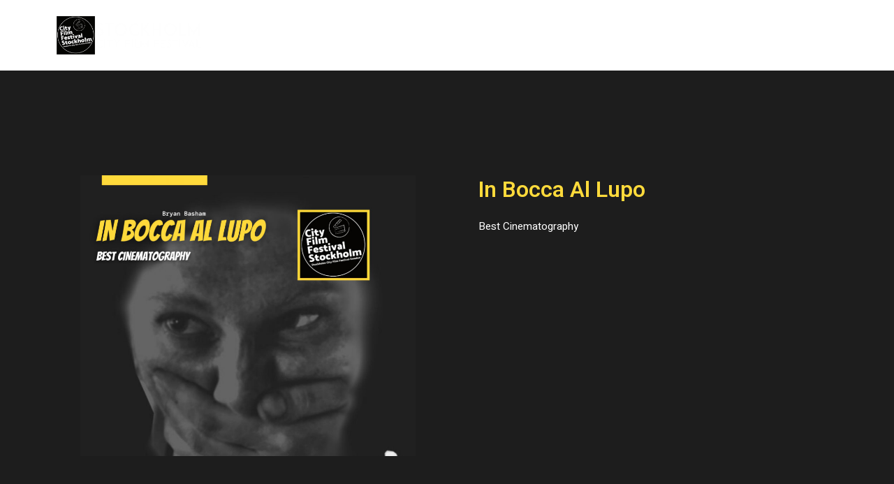

--- FILE ---
content_type: text/html; charset=UTF-8
request_url: https://stockholmcityfilmfestival.se/in-bocca-al-lupo/
body_size: 28051
content:
<!DOCTYPE html>
<html lang="en-US" prefix="og: http://ogp.me/ns# fb: http://ogp.me/ns/fb#">
<head>
<meta charset="UTF-8">
<meta name="viewport" content="width=device-width, initial-scale=1">
	 <link rel="profile" href="https://gmpg.org/xfn/11"> 
	 <title>In Bocca Al Lupo &#8211; Stockholm City Festival</title>
<meta name='robots' content='max-image-preview:large' />
<link rel="alternate" type="application/rss+xml" title="Stockholm City Festival &raquo; Feed" href="https://stockholmcityfilmfestival.se/feed/" />
<link rel="alternate" type="application/rss+xml" title="Stockholm City Festival &raquo; Comments Feed" href="https://stockholmcityfilmfestival.se/comments/feed/" />
<link rel="alternate" type="application/rss+xml" title="Stockholm City Festival &raquo; In Bocca Al Lupo Comments Feed" href="https://stockholmcityfilmfestival.se/in-bocca-al-lupo/feed/" />
<link rel="alternate" title="oEmbed (JSON)" type="application/json+oembed" href="https://stockholmcityfilmfestival.se/wp-json/oembed/1.0/embed?url=https%3A%2F%2Fstockholmcityfilmfestival.se%2Fin-bocca-al-lupo%2F" />
<link rel="alternate" title="oEmbed (XML)" type="text/xml+oembed" href="https://stockholmcityfilmfestival.se/wp-json/oembed/1.0/embed?url=https%3A%2F%2Fstockholmcityfilmfestival.se%2Fin-bocca-al-lupo%2F&#038;format=xml" />
<style id='wp-img-auto-sizes-contain-inline-css'>
img:is([sizes=auto i],[sizes^="auto," i]){contain-intrinsic-size:3000px 1500px}
/*# sourceURL=wp-img-auto-sizes-contain-inline-css */
</style>
<link rel='stylesheet' id='astra-theme-css-css' href='https://stockholmcityfilmfestival.se/wp-content/themes/astra/assets/css/minified/main.min.css?ver=4.6.4' media='all' />
<style id='astra-theme-css-inline-css'>
:root{--ast-container-default-xlg-padding:3em;--ast-container-default-lg-padding:3em;--ast-container-default-slg-padding:2em;--ast-container-default-md-padding:3em;--ast-container-default-sm-padding:3em;--ast-container-default-xs-padding:2.4em;--ast-container-default-xxs-padding:1.8em;--ast-code-block-background:#EEEEEE;--ast-comment-inputs-background:#FAFAFA;--ast-normal-container-width:1200px;--ast-narrow-container-width:750px;--ast-blog-title-font-weight:normal;--ast-blog-meta-weight:inherit;}html{font-size:93.75%;}a{color:var(--ast-global-color-0);}a:hover,a:focus{color:var(--ast-global-color-1);}body,button,input,select,textarea,.ast-button,.ast-custom-button{font-family:-apple-system,BlinkMacSystemFont,Segoe UI,Roboto,Oxygen-Sans,Ubuntu,Cantarell,Helvetica Neue,sans-serif;font-weight:inherit;font-size:15px;font-size:1rem;line-height:var(--ast-body-line-height,1.65em);}blockquote{color:var(--ast-global-color-3);}h1,.entry-content h1,h2,.entry-content h2,h3,.entry-content h3,h4,.entry-content h4,h5,.entry-content h5,h6,.entry-content h6,.site-title,.site-title a{font-weight:600;}.site-title{font-size:35px;font-size:2.3333333333333rem;display:block;}.site-header .site-description{font-size:15px;font-size:1rem;display:none;}.entry-title{font-size:26px;font-size:1.7333333333333rem;}.archive .ast-article-post .ast-article-inner,.blog .ast-article-post .ast-article-inner,.archive .ast-article-post .ast-article-inner:hover,.blog .ast-article-post .ast-article-inner:hover{overflow:hidden;}h1,.entry-content h1{font-size:40px;font-size:2.6666666666667rem;font-weight:600;line-height:1.4em;}h2,.entry-content h2{font-size:32px;font-size:2.1333333333333rem;font-weight:600;line-height:1.3em;}h3,.entry-content h3{font-size:26px;font-size:1.7333333333333rem;font-weight:600;line-height:1.3em;}h4,.entry-content h4{font-size:24px;font-size:1.6rem;line-height:1.2em;font-weight:600;}h5,.entry-content h5{font-size:20px;font-size:1.3333333333333rem;line-height:1.2em;font-weight:600;}h6,.entry-content h6{font-size:16px;font-size:1.0666666666667rem;line-height:1.25em;font-weight:600;}::selection{background-color:var(--ast-global-color-0);color:#ffffff;}body,h1,.entry-title a,.entry-content h1,h2,.entry-content h2,h3,.entry-content h3,h4,.entry-content h4,h5,.entry-content h5,h6,.entry-content h6{color:var(--ast-global-color-3);}.tagcloud a:hover,.tagcloud a:focus,.tagcloud a.current-item{color:#ffffff;border-color:var(--ast-global-color-0);background-color:var(--ast-global-color-0);}input:focus,input[type="text"]:focus,input[type="email"]:focus,input[type="url"]:focus,input[type="password"]:focus,input[type="reset"]:focus,input[type="search"]:focus,textarea:focus{border-color:var(--ast-global-color-0);}input[type="radio"]:checked,input[type=reset],input[type="checkbox"]:checked,input[type="checkbox"]:hover:checked,input[type="checkbox"]:focus:checked,input[type=range]::-webkit-slider-thumb{border-color:var(--ast-global-color-0);background-color:var(--ast-global-color-0);box-shadow:none;}.site-footer a:hover + .post-count,.site-footer a:focus + .post-count{background:var(--ast-global-color-0);border-color:var(--ast-global-color-0);}.single .nav-links .nav-previous,.single .nav-links .nav-next{color:var(--ast-global-color-0);}.entry-meta,.entry-meta *{line-height:1.45;color:var(--ast-global-color-0);}.entry-meta a:not(.ast-button):hover,.entry-meta a:not(.ast-button):hover *,.entry-meta a:not(.ast-button):focus,.entry-meta a:not(.ast-button):focus *,.page-links > .page-link,.page-links .page-link:hover,.post-navigation a:hover{color:var(--ast-global-color-1);}#cat option,.secondary .calendar_wrap thead a,.secondary .calendar_wrap thead a:visited{color:var(--ast-global-color-0);}.secondary .calendar_wrap #today,.ast-progress-val span{background:var(--ast-global-color-0);}.secondary a:hover + .post-count,.secondary a:focus + .post-count{background:var(--ast-global-color-0);border-color:var(--ast-global-color-0);}.calendar_wrap #today > a{color:#ffffff;}.page-links .page-link,.single .post-navigation a{color:var(--ast-global-color-0);}.ast-search-menu-icon .search-form button.search-submit{padding:0 4px;}.ast-search-menu-icon form.search-form{padding-right:0;}.ast-search-menu-icon.slide-search input.search-field{width:0;}.ast-header-search .ast-search-menu-icon.ast-dropdown-active .search-form,.ast-header-search .ast-search-menu-icon.ast-dropdown-active .search-field:focus{transition:all 0.2s;}.search-form input.search-field:focus{outline:none;}.ast-archive-title{color:var(--ast-global-color-2);}.widget-title,.widget .wp-block-heading{font-size:21px;font-size:1.4rem;color:var(--ast-global-color-2);}.ast-single-post .entry-content a,.ast-comment-content a:not(.ast-comment-edit-reply-wrap a){text-decoration:underline;}.ast-single-post .wp-block-button .wp-block-button__link,.ast-single-post .elementor-button-wrapper .elementor-button,.ast-single-post .entry-content .uagb-tab a,.ast-single-post .entry-content .uagb-ifb-cta a,.ast-single-post .entry-content .wp-block-uagb-buttons a,.ast-single-post .entry-content .uabb-module-content a,.ast-single-post .entry-content .uagb-post-grid a,.ast-single-post .entry-content .uagb-timeline a,.ast-single-post .entry-content .uagb-toc__wrap a,.ast-single-post .entry-content .uagb-taxomony-box a,.ast-single-post .entry-content .woocommerce a,.entry-content .wp-block-latest-posts > li > a,.ast-single-post .entry-content .wp-block-file__button,li.ast-post-filter-single,.ast-single-post .wp-block-buttons .wp-block-button.is-style-outline .wp-block-button__link,.ast-single-post .ast-comment-content .comment-reply-link,.ast-single-post .ast-comment-content .comment-edit-link{text-decoration:none;}.ast-search-menu-icon.slide-search a:focus-visible:focus-visible,.astra-search-icon:focus-visible,#close:focus-visible,a:focus-visible,.ast-menu-toggle:focus-visible,.site .skip-link:focus-visible,.wp-block-loginout input:focus-visible,.wp-block-search.wp-block-search__button-inside .wp-block-search__inside-wrapper,.ast-header-navigation-arrow:focus-visible,.woocommerce .wc-proceed-to-checkout > .checkout-button:focus-visible,.woocommerce .woocommerce-MyAccount-navigation ul li a:focus-visible,.ast-orders-table__row .ast-orders-table__cell:focus-visible,.woocommerce .woocommerce-order-details .order-again > .button:focus-visible,.woocommerce .woocommerce-message a.button.wc-forward:focus-visible,.woocommerce #minus_qty:focus-visible,.woocommerce #plus_qty:focus-visible,a#ast-apply-coupon:focus-visible,.woocommerce .woocommerce-info a:focus-visible,.woocommerce .astra-shop-summary-wrap a:focus-visible,.woocommerce a.wc-forward:focus-visible,#ast-apply-coupon:focus-visible,.woocommerce-js .woocommerce-mini-cart-item a.remove:focus-visible,#close:focus-visible,.button.search-submit:focus-visible,#search_submit:focus,.normal-search:focus-visible{outline-style:dotted;outline-color:inherit;outline-width:thin;}input:focus,input[type="text"]:focus,input[type="email"]:focus,input[type="url"]:focus,input[type="password"]:focus,input[type="reset"]:focus,input[type="search"]:focus,input[type="number"]:focus,textarea:focus,.wp-block-search__input:focus,[data-section="section-header-mobile-trigger"] .ast-button-wrap .ast-mobile-menu-trigger-minimal:focus,.ast-mobile-popup-drawer.active .menu-toggle-close:focus,.woocommerce-ordering select.orderby:focus,#ast-scroll-top:focus,#coupon_code:focus,.woocommerce-page #comment:focus,.woocommerce #reviews #respond input#submit:focus,.woocommerce a.add_to_cart_button:focus,.woocommerce .button.single_add_to_cart_button:focus,.woocommerce .woocommerce-cart-form button:focus,.woocommerce .woocommerce-cart-form__cart-item .quantity .qty:focus,.woocommerce .woocommerce-billing-fields .woocommerce-billing-fields__field-wrapper .woocommerce-input-wrapper > .input-text:focus,.woocommerce #order_comments:focus,.woocommerce #place_order:focus,.woocommerce .woocommerce-address-fields .woocommerce-address-fields__field-wrapper .woocommerce-input-wrapper > .input-text:focus,.woocommerce .woocommerce-MyAccount-content form button:focus,.woocommerce .woocommerce-MyAccount-content .woocommerce-EditAccountForm .woocommerce-form-row .woocommerce-Input.input-text:focus,.woocommerce .ast-woocommerce-container .woocommerce-pagination ul.page-numbers li a:focus,body #content .woocommerce form .form-row .select2-container--default .select2-selection--single:focus,#ast-coupon-code:focus,.woocommerce.woocommerce-js .quantity input[type=number]:focus,.woocommerce-js .woocommerce-mini-cart-item .quantity input[type=number]:focus,.woocommerce p#ast-coupon-trigger:focus{border-style:dotted;border-color:inherit;border-width:thin;}input{outline:none;}.ast-logo-title-inline .site-logo-img{padding-right:1em;}body .ast-oembed-container *{position:absolute;top:0;width:100%;height:100%;left:0;}body .wp-block-embed-pocket-casts .ast-oembed-container *{position:unset;}.ast-single-post-featured-section + article {margin-top: 2em;}.site-content .ast-single-post-featured-section img {width: 100%;overflow: hidden;object-fit: cover;}.site > .ast-single-related-posts-container {margin-top: 0;}@media (min-width: 922px) {.ast-desktop .ast-container--narrow {max-width: var(--ast-narrow-container-width);margin: 0 auto;}}.ast-page-builder-template .hentry {margin: 0;}.ast-page-builder-template .site-content > .ast-container {max-width: 100%;padding: 0;}.ast-page-builder-template .site .site-content #primary {padding: 0;margin: 0;}.ast-page-builder-template .no-results {text-align: center;margin: 4em auto;}.ast-page-builder-template .ast-pagination {padding: 2em;}.ast-page-builder-template .entry-header.ast-no-title.ast-no-thumbnail {margin-top: 0;}.ast-page-builder-template .entry-header.ast-header-without-markup {margin-top: 0;margin-bottom: 0;}.ast-page-builder-template .entry-header.ast-no-title.ast-no-meta {margin-bottom: 0;}.ast-page-builder-template.single .post-navigation {padding-bottom: 2em;}.ast-page-builder-template.single-post .site-content > .ast-container {max-width: 100%;}.ast-page-builder-template .entry-header {margin-top: 2em;margin-left: auto;margin-right: auto;}.ast-single-post.ast-page-builder-template .site-main > article,.woocommerce.ast-page-builder-template .site-main {padding-top: 2em;padding-left: 20px;padding-right: 20px;}.ast-page-builder-template .ast-archive-description {margin: 2em auto 0;padding-left: 20px;padding-right: 20px;}.ast-page-builder-template .ast-row {margin-left: 0;margin-right: 0;}.single.ast-page-builder-template .entry-header + .entry-content {margin-bottom: 2em;}@media(min-width: 921px) {.ast-page-builder-template.archive.ast-right-sidebar .ast-row article,.ast-page-builder-template.archive.ast-left-sidebar .ast-row article {padding-left: 0;padding-right: 0;}}@media (max-width:921px){#ast-desktop-header{display:none;}}@media (min-width:922px){#ast-mobile-header{display:none;}}.wp-block-buttons.aligncenter{justify-content:center;}@media (max-width:921px){.ast-theme-transparent-header #primary,.ast-theme-transparent-header #secondary{padding:0;}}@media (max-width:921px){.ast-plain-container.ast-no-sidebar #primary{padding:0;}}.ast-plain-container.ast-no-sidebar #primary{margin-top:0;margin-bottom:0;}@media (min-width:1200px){.ast-plain-container.ast-no-sidebar #primary{margin-top:60px;margin-bottom:60px;}}.wp-block-button.is-style-outline .wp-block-button__link{border-color:var(--ast-global-color-0);}div.wp-block-button.is-style-outline > .wp-block-button__link:not(.has-text-color),div.wp-block-button.wp-block-button__link.is-style-outline:not(.has-text-color){color:var(--ast-global-color-0);}.wp-block-button.is-style-outline .wp-block-button__link:hover,.wp-block-buttons .wp-block-button.is-style-outline .wp-block-button__link:focus,.wp-block-buttons .wp-block-button.is-style-outline > .wp-block-button__link:not(.has-text-color):hover,.wp-block-buttons .wp-block-button.wp-block-button__link.is-style-outline:not(.has-text-color):hover{color:#ffffff;background-color:var(--ast-global-color-1);border-color:var(--ast-global-color-1);}.post-page-numbers.current .page-link,.ast-pagination .page-numbers.current{color:#ffffff;border-color:var(--ast-global-color-0);background-color:var(--ast-global-color-0);}.wp-block-button.is-style-outline .wp-block-button__link.wp-element-button,.ast-outline-button{border-color:var(--ast-global-color-0);font-family:inherit;font-weight:inherit;line-height:1em;}.wp-block-buttons .wp-block-button.is-style-outline > .wp-block-button__link:not(.has-text-color),.wp-block-buttons .wp-block-button.wp-block-button__link.is-style-outline:not(.has-text-color),.ast-outline-button{color:var(--ast-global-color-0);}.wp-block-button.is-style-outline .wp-block-button__link:hover,.wp-block-buttons .wp-block-button.is-style-outline .wp-block-button__link:focus,.wp-block-buttons .wp-block-button.is-style-outline > .wp-block-button__link:not(.has-text-color):hover,.wp-block-buttons .wp-block-button.wp-block-button__link.is-style-outline:not(.has-text-color):hover,.ast-outline-button:hover,.ast-outline-button:focus,.wp-block-uagb-buttons-child .uagb-buttons-repeater.ast-outline-button:hover,.wp-block-uagb-buttons-child .uagb-buttons-repeater.ast-outline-button:focus{color:#ffffff;background-color:var(--ast-global-color-1);border-color:var(--ast-global-color-1);}.entry-content[ast-blocks-layout] > figure{margin-bottom:1em;}h1.widget-title{font-weight:600;}h2.widget-title{font-weight:600;}h3.widget-title{font-weight:600;}#page{display:flex;flex-direction:column;min-height:100vh;}.ast-404-layout-1 h1.page-title{color:var(--ast-global-color-2);}.single .post-navigation a{line-height:1em;height:inherit;}.error-404 .page-sub-title{font-size:1.5rem;font-weight:inherit;}.search .site-content .content-area .search-form{margin-bottom:0;}#page .site-content{flex-grow:1;}.widget{margin-bottom:1.25em;}#secondary li{line-height:1.5em;}#secondary .wp-block-group h2{margin-bottom:0.7em;}#secondary h2{font-size:1.7rem;}.ast-separate-container .ast-article-post,.ast-separate-container .ast-article-single,.ast-separate-container .comment-respond{padding:3em;}.ast-separate-container .ast-article-single .ast-article-single{padding:0;}.ast-article-single .wp-block-post-template-is-layout-grid{padding-left:0;}.ast-separate-container .comments-title,.ast-narrow-container .comments-title{padding:1.5em 2em;}.ast-page-builder-template .comment-form-textarea,.ast-comment-formwrap .ast-grid-common-col{padding:0;}.ast-comment-formwrap{padding:0;display:inline-flex;column-gap:20px;width:100%;margin-left:0;margin-right:0;}.comments-area textarea#comment:focus,.comments-area textarea#comment:active,.comments-area .ast-comment-formwrap input[type="text"]:focus,.comments-area .ast-comment-formwrap input[type="text"]:active {box-shadow:none;outline:none;}.archive.ast-page-builder-template .entry-header{margin-top:2em;}.ast-page-builder-template .ast-comment-formwrap{width:100%;}.entry-title{margin-bottom:0.5em;}.ast-archive-description p{font-size:inherit;font-weight:inherit;line-height:inherit;}.ast-separate-container .ast-comment-list li.depth-1,.hentry{margin-bottom:2em;}@media (min-width:921px){.ast-left-sidebar.ast-page-builder-template #secondary,.archive.ast-right-sidebar.ast-page-builder-template .site-main{padding-left:20px;padding-right:20px;}}@media (max-width:544px){.ast-comment-formwrap.ast-row{column-gap:10px;display:inline-block;}#ast-commentform .ast-grid-common-col{position:relative;width:100%;}}@media (min-width:1201px){.ast-separate-container .ast-article-post,.ast-separate-container .ast-article-single,.ast-separate-container .ast-author-box,.ast-separate-container .ast-404-layout-1,.ast-separate-container .no-results{padding:3em;}}@media (max-width:921px){.ast-separate-container #primary,.ast-separate-container #secondary{padding:1.5em 0;}#primary,#secondary{padding:1.5em 0;margin:0;}.ast-left-sidebar #content > .ast-container{display:flex;flex-direction:column-reverse;width:100%;}}@media (min-width:922px){.ast-separate-container.ast-right-sidebar #primary,.ast-separate-container.ast-left-sidebar #primary{border:0;}.search-no-results.ast-separate-container #primary{margin-bottom:4em;}}.elementor-button-wrapper .elementor-button{border-style:solid;text-decoration:none;border-top-width:0;border-right-width:0;border-left-width:0;border-bottom-width:0;}body .elementor-button.elementor-size-sm,body .elementor-button.elementor-size-xs,body .elementor-button.elementor-size-md,body .elementor-button.elementor-size-lg,body .elementor-button.elementor-size-xl,body .elementor-button{padding-top:15px;padding-right:30px;padding-bottom:15px;padding-left:30px;}@media (max-width:921px){.elementor-button-wrapper .elementor-button.elementor-size-sm,.elementor-button-wrapper .elementor-button.elementor-size-xs,.elementor-button-wrapper .elementor-button.elementor-size-md,.elementor-button-wrapper .elementor-button.elementor-size-lg,.elementor-button-wrapper .elementor-button.elementor-size-xl,.elementor-button-wrapper .elementor-button{padding-top:14px;padding-right:28px;padding-bottom:14px;padding-left:28px;}}@media (max-width:544px){.elementor-button-wrapper .elementor-button.elementor-size-sm,.elementor-button-wrapper .elementor-button.elementor-size-xs,.elementor-button-wrapper .elementor-button.elementor-size-md,.elementor-button-wrapper .elementor-button.elementor-size-lg,.elementor-button-wrapper .elementor-button.elementor-size-xl,.elementor-button-wrapper .elementor-button{padding-top:12px;padding-right:24px;padding-bottom:12px;padding-left:24px;}}.elementor-button-wrapper .elementor-button{border-color:var(--ast-global-color-0);background-color:var(--ast-global-color-0);}.elementor-button-wrapper .elementor-button:hover,.elementor-button-wrapper .elementor-button:focus{color:#ffffff;background-color:var(--ast-global-color-1);border-color:var(--ast-global-color-1);}.wp-block-button .wp-block-button__link ,.elementor-button-wrapper .elementor-button,.elementor-button-wrapper .elementor-button:visited{color:#ffffff;}.elementor-button-wrapper .elementor-button{line-height:1em;}.wp-block-button .wp-block-button__link:hover,.wp-block-button .wp-block-button__link:focus{color:#ffffff;background-color:var(--ast-global-color-1);border-color:var(--ast-global-color-1);}.elementor-widget-heading h1.elementor-heading-title{line-height:1.4em;}.elementor-widget-heading h2.elementor-heading-title{line-height:1.3em;}.elementor-widget-heading h3.elementor-heading-title{line-height:1.3em;}.elementor-widget-heading h4.elementor-heading-title{line-height:1.2em;}.elementor-widget-heading h5.elementor-heading-title{line-height:1.2em;}.elementor-widget-heading h6.elementor-heading-title{line-height:1.25em;}.wp-block-button .wp-block-button__link,.wp-block-search .wp-block-search__button,body .wp-block-file .wp-block-file__button{border-color:var(--ast-global-color-0);background-color:var(--ast-global-color-0);color:#ffffff;font-family:inherit;font-weight:inherit;line-height:1em;padding-top:15px;padding-right:30px;padding-bottom:15px;padding-left:30px;}@media (max-width:921px){.wp-block-button .wp-block-button__link,.wp-block-search .wp-block-search__button,body .wp-block-file .wp-block-file__button{padding-top:14px;padding-right:28px;padding-bottom:14px;padding-left:28px;}}@media (max-width:544px){.wp-block-button .wp-block-button__link,.wp-block-search .wp-block-search__button,body .wp-block-file .wp-block-file__button{padding-top:12px;padding-right:24px;padding-bottom:12px;padding-left:24px;}}.menu-toggle,button,.ast-button,.ast-custom-button,.button,input#submit,input[type="button"],input[type="submit"],input[type="reset"],form[CLASS*="wp-block-search__"].wp-block-search .wp-block-search__inside-wrapper .wp-block-search__button,body .wp-block-file .wp-block-file__button,.search .search-submit{border-style:solid;border-top-width:0;border-right-width:0;border-left-width:0;border-bottom-width:0;color:#ffffff;border-color:var(--ast-global-color-0);background-color:var(--ast-global-color-0);padding-top:15px;padding-right:30px;padding-bottom:15px;padding-left:30px;font-family:inherit;font-weight:inherit;line-height:1em;}button:focus,.menu-toggle:hover,button:hover,.ast-button:hover,.ast-custom-button:hover .button:hover,.ast-custom-button:hover ,input[type=reset]:hover,input[type=reset]:focus,input#submit:hover,input#submit:focus,input[type="button"]:hover,input[type="button"]:focus,input[type="submit"]:hover,input[type="submit"]:focus,form[CLASS*="wp-block-search__"].wp-block-search .wp-block-search__inside-wrapper .wp-block-search__button:hover,form[CLASS*="wp-block-search__"].wp-block-search .wp-block-search__inside-wrapper .wp-block-search__button:focus,body .wp-block-file .wp-block-file__button:hover,body .wp-block-file .wp-block-file__button:focus{color:#ffffff;background-color:var(--ast-global-color-1);border-color:var(--ast-global-color-1);}form[CLASS*="wp-block-search__"].wp-block-search .wp-block-search__inside-wrapper .wp-block-search__button.has-icon{padding-top:calc(15px - 3px);padding-right:calc(30px - 3px);padding-bottom:calc(15px - 3px);padding-left:calc(30px - 3px);}@media (max-width:921px){.menu-toggle,button,.ast-button,.ast-custom-button,.button,input#submit,input[type="button"],input[type="submit"],input[type="reset"],form[CLASS*="wp-block-search__"].wp-block-search .wp-block-search__inside-wrapper .wp-block-search__button,body .wp-block-file .wp-block-file__button,.search .search-submit{padding-top:14px;padding-right:28px;padding-bottom:14px;padding-left:28px;}}@media (max-width:544px){.menu-toggle,button,.ast-button,.ast-custom-button,.button,input#submit,input[type="button"],input[type="submit"],input[type="reset"],form[CLASS*="wp-block-search__"].wp-block-search .wp-block-search__inside-wrapper .wp-block-search__button,body .wp-block-file .wp-block-file__button,.search .search-submit{padding-top:12px;padding-right:24px;padding-bottom:12px;padding-left:24px;}}@media (max-width:921px){.ast-mobile-header-stack .main-header-bar .ast-search-menu-icon{display:inline-block;}.ast-header-break-point.ast-header-custom-item-outside .ast-mobile-header-stack .main-header-bar .ast-search-icon{margin:0;}.ast-comment-avatar-wrap img{max-width:2.5em;}.ast-comment-meta{padding:0 1.8888em 1.3333em;}.ast-separate-container .ast-comment-list li.depth-1{padding:1.5em 2.14em;}.ast-separate-container .comment-respond{padding:2em 2.14em;}}@media (min-width:544px){.ast-container{max-width:100%;}}@media (max-width:544px){.ast-separate-container .ast-article-post,.ast-separate-container .ast-article-single,.ast-separate-container .comments-title,.ast-separate-container .ast-archive-description{padding:1.5em 1em;}.ast-separate-container #content .ast-container{padding-left:0.54em;padding-right:0.54em;}.ast-separate-container .ast-comment-list .bypostauthor{padding:.5em;}.ast-search-menu-icon.ast-dropdown-active .search-field{width:170px;}}.ast-separate-container{background-color:var(--ast-global-color-4);;}@media (max-width:921px){.site-title{display:block;}.site-header .site-description{display:none;}h1,.entry-content h1{font-size:30px;}h2,.entry-content h2{font-size:25px;}h3,.entry-content h3{font-size:20px;}}@media (max-width:544px){.site-title{display:block;}.site-header .site-description{display:none;}h1,.entry-content h1{font-size:30px;}h2,.entry-content h2{font-size:25px;}h3,.entry-content h3{font-size:20px;}}@media (max-width:921px){html{font-size:85.5%;}}@media (max-width:544px){html{font-size:85.5%;}}@media (min-width:922px){.ast-container{max-width:1240px;}}@media (min-width:922px){.site-content .ast-container{display:flex;}}@media (max-width:921px){.site-content .ast-container{flex-direction:column;}}@media (min-width:922px){.main-header-menu .sub-menu .menu-item.ast-left-align-sub-menu:hover > .sub-menu,.main-header-menu .sub-menu .menu-item.ast-left-align-sub-menu.focus > .sub-menu{margin-left:-0px;}}.site .comments-area{padding-bottom:3em;}.wp-block-file {display: flex;align-items: center;flex-wrap: wrap;justify-content: space-between;}.wp-block-pullquote {border: none;}.wp-block-pullquote blockquote::before {content: "\201D";font-family: "Helvetica",sans-serif;display: flex;transform: rotate( 180deg );font-size: 6rem;font-style: normal;line-height: 1;font-weight: bold;align-items: center;justify-content: center;}.has-text-align-right > blockquote::before {justify-content: flex-start;}.has-text-align-left > blockquote::before {justify-content: flex-end;}figure.wp-block-pullquote.is-style-solid-color blockquote {max-width: 100%;text-align: inherit;}html body {--wp--custom--ast-default-block-top-padding: 3em;--wp--custom--ast-default-block-right-padding: 3em;--wp--custom--ast-default-block-bottom-padding: 3em;--wp--custom--ast-default-block-left-padding: 3em;--wp--custom--ast-container-width: 1200px;--wp--custom--ast-content-width-size: 1200px;--wp--custom--ast-wide-width-size: calc(1200px + var(--wp--custom--ast-default-block-left-padding) + var(--wp--custom--ast-default-block-right-padding));}.ast-narrow-container {--wp--custom--ast-content-width-size: 750px;--wp--custom--ast-wide-width-size: 750px;}@media(max-width: 921px) {html body {--wp--custom--ast-default-block-top-padding: 3em;--wp--custom--ast-default-block-right-padding: 2em;--wp--custom--ast-default-block-bottom-padding: 3em;--wp--custom--ast-default-block-left-padding: 2em;}}@media(max-width: 544px) {html body {--wp--custom--ast-default-block-top-padding: 3em;--wp--custom--ast-default-block-right-padding: 1.5em;--wp--custom--ast-default-block-bottom-padding: 3em;--wp--custom--ast-default-block-left-padding: 1.5em;}}.entry-content > .wp-block-group,.entry-content > .wp-block-cover,.entry-content > .wp-block-columns {padding-top: var(--wp--custom--ast-default-block-top-padding);padding-right: var(--wp--custom--ast-default-block-right-padding);padding-bottom: var(--wp--custom--ast-default-block-bottom-padding);padding-left: var(--wp--custom--ast-default-block-left-padding);}.ast-plain-container.ast-no-sidebar .entry-content > .alignfull,.ast-page-builder-template .ast-no-sidebar .entry-content > .alignfull {margin-left: calc( -50vw + 50%);margin-right: calc( -50vw + 50%);max-width: 100vw;width: 100vw;}.ast-plain-container.ast-no-sidebar .entry-content .alignfull .alignfull,.ast-page-builder-template.ast-no-sidebar .entry-content .alignfull .alignfull,.ast-plain-container.ast-no-sidebar .entry-content .alignfull .alignwide,.ast-page-builder-template.ast-no-sidebar .entry-content .alignfull .alignwide,.ast-plain-container.ast-no-sidebar .entry-content .alignwide .alignfull,.ast-page-builder-template.ast-no-sidebar .entry-content .alignwide .alignfull,.ast-plain-container.ast-no-sidebar .entry-content .alignwide .alignwide,.ast-page-builder-template.ast-no-sidebar .entry-content .alignwide .alignwide,.ast-plain-container.ast-no-sidebar .entry-content .wp-block-column .alignfull,.ast-page-builder-template.ast-no-sidebar .entry-content .wp-block-column .alignfull,.ast-plain-container.ast-no-sidebar .entry-content .wp-block-column .alignwide,.ast-page-builder-template.ast-no-sidebar .entry-content .wp-block-column .alignwide {margin-left: auto;margin-right: auto;width: 100%;}[ast-blocks-layout] .wp-block-separator:not(.is-style-dots) {height: 0;}[ast-blocks-layout] .wp-block-separator {margin: 20px auto;}[ast-blocks-layout] .wp-block-separator:not(.is-style-wide):not(.is-style-dots) {max-width: 100px;}[ast-blocks-layout] .wp-block-separator.has-background {padding: 0;}.entry-content[ast-blocks-layout] > * {max-width: var(--wp--custom--ast-content-width-size);margin-left: auto;margin-right: auto;}.entry-content[ast-blocks-layout] > .alignwide {max-width: var(--wp--custom--ast-wide-width-size);}.entry-content[ast-blocks-layout] .alignfull {max-width: none;}.entry-content .wp-block-columns {margin-bottom: 0;}blockquote {margin: 1.5em;border-color: rgba(0,0,0,0.05);}.wp-block-quote:not(.has-text-align-right):not(.has-text-align-center) {border-left: 5px solid rgba(0,0,0,0.05);}.has-text-align-right > blockquote,blockquote.has-text-align-right {border-right: 5px solid rgba(0,0,0,0.05);}.has-text-align-left > blockquote,blockquote.has-text-align-left {border-left: 5px solid rgba(0,0,0,0.05);}.wp-block-site-tagline,.wp-block-latest-posts .read-more {margin-top: 15px;}.wp-block-loginout p label {display: block;}.wp-block-loginout p:not(.login-remember):not(.login-submit) input {width: 100%;}.wp-block-loginout input:focus {border-color: transparent;}.wp-block-loginout input:focus {outline: thin dotted;}.entry-content .wp-block-media-text .wp-block-media-text__content {padding: 0 0 0 8%;}.entry-content .wp-block-media-text.has-media-on-the-right .wp-block-media-text__content {padding: 0 8% 0 0;}.entry-content .wp-block-media-text.has-background .wp-block-media-text__content {padding: 8%;}.entry-content .wp-block-cover:not([class*="background-color"]) .wp-block-cover__inner-container,.entry-content .wp-block-cover:not([class*="background-color"]) .wp-block-cover-image-text,.entry-content .wp-block-cover:not([class*="background-color"]) .wp-block-cover-text,.entry-content .wp-block-cover-image:not([class*="background-color"]) .wp-block-cover__inner-container,.entry-content .wp-block-cover-image:not([class*="background-color"]) .wp-block-cover-image-text,.entry-content .wp-block-cover-image:not([class*="background-color"]) .wp-block-cover-text {color: var(--ast-global-color-5);}.wp-block-loginout .login-remember input {width: 1.1rem;height: 1.1rem;margin: 0 5px 4px 0;vertical-align: middle;}.wp-block-latest-posts > li > *:first-child,.wp-block-latest-posts:not(.is-grid) > li:first-child {margin-top: 0;}.wp-block-search__inside-wrapper .wp-block-search__input {padding: 0 10px;color: var(--ast-global-color-3);background: var(--ast-global-color-5);border-color: var(--ast-border-color);}.wp-block-latest-posts .read-more {margin-bottom: 1.5em;}.wp-block-search__no-button .wp-block-search__inside-wrapper .wp-block-search__input {padding-top: 5px;padding-bottom: 5px;}.wp-block-latest-posts .wp-block-latest-posts__post-date,.wp-block-latest-posts .wp-block-latest-posts__post-author {font-size: 1rem;}.wp-block-latest-posts > li > *,.wp-block-latest-posts:not(.is-grid) > li {margin-top: 12px;margin-bottom: 12px;}.ast-page-builder-template .entry-content[ast-blocks-layout] > *,.ast-page-builder-template .entry-content[ast-blocks-layout] > .alignfull > * {max-width: none;}.ast-page-builder-template .entry-content[ast-blocks-layout] > .alignwide > * {max-width: var(--wp--custom--ast-wide-width-size);}.ast-page-builder-template .entry-content[ast-blocks-layout] > .inherit-container-width > *,.ast-page-builder-template .entry-content[ast-blocks-layout] > * > *,.entry-content[ast-blocks-layout] > .wp-block-cover .wp-block-cover__inner-container {max-width: var(--wp--custom--ast-content-width-size);margin-left: auto;margin-right: auto;}.entry-content[ast-blocks-layout] .wp-block-cover:not(.alignleft):not(.alignright) {width: auto;}@media(max-width: 1200px) {.ast-separate-container .entry-content > .alignfull,.ast-separate-container .entry-content[ast-blocks-layout] > .alignwide,.ast-plain-container .entry-content[ast-blocks-layout] > .alignwide,.ast-plain-container .entry-content .alignfull {margin-left: calc(-1 * min(var(--ast-container-default-xlg-padding),20px)) ;margin-right: calc(-1 * min(var(--ast-container-default-xlg-padding),20px));}}@media(min-width: 1201px) {.ast-separate-container .entry-content > .alignfull {margin-left: calc(-1 * var(--ast-container-default-xlg-padding) );margin-right: calc(-1 * var(--ast-container-default-xlg-padding) );}.ast-separate-container .entry-content[ast-blocks-layout] > .alignwide,.ast-plain-container .entry-content[ast-blocks-layout] > .alignwide {margin-left: calc(-1 * var(--wp--custom--ast-default-block-left-padding) );margin-right: calc(-1 * var(--wp--custom--ast-default-block-right-padding) );}}@media(min-width: 921px) {.ast-separate-container .entry-content .wp-block-group.alignwide:not(.inherit-container-width) > :where(:not(.alignleft):not(.alignright)),.ast-plain-container .entry-content .wp-block-group.alignwide:not(.inherit-container-width) > :where(:not(.alignleft):not(.alignright)) {max-width: calc( var(--wp--custom--ast-content-width-size) + 80px );}.ast-plain-container.ast-right-sidebar .entry-content[ast-blocks-layout] .alignfull,.ast-plain-container.ast-left-sidebar .entry-content[ast-blocks-layout] .alignfull {margin-left: -60px;margin-right: -60px;}}@media(min-width: 544px) {.entry-content > .alignleft {margin-right: 20px;}.entry-content > .alignright {margin-left: 20px;}}@media (max-width:544px){.wp-block-columns .wp-block-column:not(:last-child){margin-bottom:20px;}.wp-block-latest-posts{margin:0;}}@media( max-width: 600px ) {.entry-content .wp-block-media-text .wp-block-media-text__content,.entry-content .wp-block-media-text.has-media-on-the-right .wp-block-media-text__content {padding: 8% 0 0;}.entry-content .wp-block-media-text.has-background .wp-block-media-text__content {padding: 8%;}}.ast-page-builder-template .entry-header {padding-left: 0;}.ast-narrow-container .site-content .wp-block-uagb-image--align-full .wp-block-uagb-image__figure {max-width: 100%;margin-left: auto;margin-right: auto;}:root .has-ast-global-color-0-color{color:var(--ast-global-color-0);}:root .has-ast-global-color-0-background-color{background-color:var(--ast-global-color-0);}:root .wp-block-button .has-ast-global-color-0-color{color:var(--ast-global-color-0);}:root .wp-block-button .has-ast-global-color-0-background-color{background-color:var(--ast-global-color-0);}:root .has-ast-global-color-1-color{color:var(--ast-global-color-1);}:root .has-ast-global-color-1-background-color{background-color:var(--ast-global-color-1);}:root .wp-block-button .has-ast-global-color-1-color{color:var(--ast-global-color-1);}:root .wp-block-button .has-ast-global-color-1-background-color{background-color:var(--ast-global-color-1);}:root .has-ast-global-color-2-color{color:var(--ast-global-color-2);}:root .has-ast-global-color-2-background-color{background-color:var(--ast-global-color-2);}:root .wp-block-button .has-ast-global-color-2-color{color:var(--ast-global-color-2);}:root .wp-block-button .has-ast-global-color-2-background-color{background-color:var(--ast-global-color-2);}:root .has-ast-global-color-3-color{color:var(--ast-global-color-3);}:root .has-ast-global-color-3-background-color{background-color:var(--ast-global-color-3);}:root .wp-block-button .has-ast-global-color-3-color{color:var(--ast-global-color-3);}:root .wp-block-button .has-ast-global-color-3-background-color{background-color:var(--ast-global-color-3);}:root .has-ast-global-color-4-color{color:var(--ast-global-color-4);}:root .has-ast-global-color-4-background-color{background-color:var(--ast-global-color-4);}:root .wp-block-button .has-ast-global-color-4-color{color:var(--ast-global-color-4);}:root .wp-block-button .has-ast-global-color-4-background-color{background-color:var(--ast-global-color-4);}:root .has-ast-global-color-5-color{color:var(--ast-global-color-5);}:root .has-ast-global-color-5-background-color{background-color:var(--ast-global-color-5);}:root .wp-block-button .has-ast-global-color-5-color{color:var(--ast-global-color-5);}:root .wp-block-button .has-ast-global-color-5-background-color{background-color:var(--ast-global-color-5);}:root .has-ast-global-color-6-color{color:var(--ast-global-color-6);}:root .has-ast-global-color-6-background-color{background-color:var(--ast-global-color-6);}:root .wp-block-button .has-ast-global-color-6-color{color:var(--ast-global-color-6);}:root .wp-block-button .has-ast-global-color-6-background-color{background-color:var(--ast-global-color-6);}:root .has-ast-global-color-7-color{color:var(--ast-global-color-7);}:root .has-ast-global-color-7-background-color{background-color:var(--ast-global-color-7);}:root .wp-block-button .has-ast-global-color-7-color{color:var(--ast-global-color-7);}:root .wp-block-button .has-ast-global-color-7-background-color{background-color:var(--ast-global-color-7);}:root .has-ast-global-color-8-color{color:var(--ast-global-color-8);}:root .has-ast-global-color-8-background-color{background-color:var(--ast-global-color-8);}:root .wp-block-button .has-ast-global-color-8-color{color:var(--ast-global-color-8);}:root .wp-block-button .has-ast-global-color-8-background-color{background-color:var(--ast-global-color-8);}:root{--ast-global-color-0:#0170B9;--ast-global-color-1:#3a3a3a;--ast-global-color-2:#3a3a3a;--ast-global-color-3:#4B4F58;--ast-global-color-4:#F5F5F5;--ast-global-color-5:#FFFFFF;--ast-global-color-6:#E5E5E5;--ast-global-color-7:#424242;--ast-global-color-8:#000000;}:root {--ast-border-color : var(--ast-global-color-6);}.ast-single-entry-banner {-js-display: flex;display: flex;flex-direction: column;justify-content: center;text-align: center;position: relative;background: #eeeeee;}.ast-single-entry-banner[data-banner-layout="layout-1"] {max-width: 1200px;background: inherit;padding: 20px 0;}.ast-single-entry-banner[data-banner-width-type="custom"] {margin: 0 auto;width: 100%;}.ast-single-entry-banner + .site-content .entry-header {margin-bottom: 0;}.site .ast-author-avatar {--ast-author-avatar-size: ;}a.ast-underline-text {text-decoration: underline;}.ast-container > .ast-terms-link {position: relative;display: block;}a.ast-button.ast-badge-tax {padding: 4px 8px;border-radius: 3px;font-size: inherit;}header.entry-header > *:not(:last-child){margin-bottom:10px;}.ast-archive-entry-banner {-js-display: flex;display: flex;flex-direction: column;justify-content: center;text-align: center;position: relative;background: #eeeeee;}.ast-archive-entry-banner[data-banner-width-type="custom"] {margin: 0 auto;width: 100%;}.ast-archive-entry-banner[data-banner-layout="layout-1"] {background: inherit;padding: 20px 0;text-align: left;}body.archive .ast-archive-description{max-width:1200px;width:100%;text-align:left;padding-top:3em;padding-right:3em;padding-bottom:3em;padding-left:3em;}body.archive .ast-archive-description .ast-archive-title,body.archive .ast-archive-description .ast-archive-title *{font-size:40px;font-size:2.6666666666667rem;}body.archive .ast-archive-description > *:not(:last-child){margin-bottom:10px;}@media (max-width:921px){body.archive .ast-archive-description{text-align:left;}}@media (max-width:544px){body.archive .ast-archive-description{text-align:left;}}.ast-breadcrumbs .trail-browse,.ast-breadcrumbs .trail-items,.ast-breadcrumbs .trail-items li{display:inline-block;margin:0;padding:0;border:none;background:inherit;text-indent:0;text-decoration:none;}.ast-breadcrumbs .trail-browse{font-size:inherit;font-style:inherit;font-weight:inherit;color:inherit;}.ast-breadcrumbs .trail-items{list-style:none;}.trail-items li::after{padding:0 0.3em;content:"\00bb";}.trail-items li:last-of-type::after{display:none;}h1,.entry-content h1,h2,.entry-content h2,h3,.entry-content h3,h4,.entry-content h4,h5,.entry-content h5,h6,.entry-content h6{color:var(--ast-global-color-2);}.entry-title a{color:var(--ast-global-color-2);}@media (max-width:921px){.ast-builder-grid-row-container.ast-builder-grid-row-tablet-3-firstrow .ast-builder-grid-row > *:first-child,.ast-builder-grid-row-container.ast-builder-grid-row-tablet-3-lastrow .ast-builder-grid-row > *:last-child{grid-column:1 / -1;}}@media (max-width:544px){.ast-builder-grid-row-container.ast-builder-grid-row-mobile-3-firstrow .ast-builder-grid-row > *:first-child,.ast-builder-grid-row-container.ast-builder-grid-row-mobile-3-lastrow .ast-builder-grid-row > *:last-child{grid-column:1 / -1;}}.ast-builder-layout-element[data-section="title_tagline"]{display:flex;}@media (max-width:921px){.ast-header-break-point .ast-builder-layout-element[data-section="title_tagline"]{display:flex;}}@media (max-width:544px){.ast-header-break-point .ast-builder-layout-element[data-section="title_tagline"]{display:flex;}}.ast-builder-menu-1{font-family:inherit;font-weight:inherit;}.ast-builder-menu-1 .sub-menu,.ast-builder-menu-1 .inline-on-mobile .sub-menu{border-top-width:2px;border-bottom-width:0px;border-right-width:0px;border-left-width:0px;border-color:var(--ast-global-color-0);border-style:solid;}.ast-builder-menu-1 .main-header-menu > .menu-item > .sub-menu,.ast-builder-menu-1 .main-header-menu > .menu-item > .astra-full-megamenu-wrapper{margin-top:0px;}.ast-desktop .ast-builder-menu-1 .main-header-menu > .menu-item > .sub-menu:before,.ast-desktop .ast-builder-menu-1 .main-header-menu > .menu-item > .astra-full-megamenu-wrapper:before{height:calc( 0px + 5px );}.ast-desktop .ast-builder-menu-1 .menu-item .sub-menu .menu-link{border-style:none;}@media (max-width:921px){.ast-header-break-point .ast-builder-menu-1 .menu-item.menu-item-has-children > .ast-menu-toggle{top:0;}.ast-builder-menu-1 .inline-on-mobile .menu-item.menu-item-has-children > .ast-menu-toggle{right:-15px;}.ast-builder-menu-1 .menu-item-has-children > .menu-link:after{content:unset;}.ast-builder-menu-1 .main-header-menu > .menu-item > .sub-menu,.ast-builder-menu-1 .main-header-menu > .menu-item > .astra-full-megamenu-wrapper{margin-top:0;}}@media (max-width:544px){.ast-header-break-point .ast-builder-menu-1 .menu-item.menu-item-has-children > .ast-menu-toggle{top:0;}.ast-builder-menu-1 .main-header-menu > .menu-item > .sub-menu,.ast-builder-menu-1 .main-header-menu > .menu-item > .astra-full-megamenu-wrapper{margin-top:0;}}.ast-builder-menu-1{display:flex;}@media (max-width:921px){.ast-header-break-point .ast-builder-menu-1{display:flex;}}@media (max-width:544px){.ast-header-break-point .ast-builder-menu-1{display:flex;}}.site-below-footer-wrap{padding-top:20px;padding-bottom:20px;}.site-below-footer-wrap[data-section="section-below-footer-builder"]{background-color:#eeeeee;;min-height:80px;border-style:solid;border-width:0px;border-top-width:1px;border-top-color:var(--ast-global-color-6);}.site-below-footer-wrap[data-section="section-below-footer-builder"] .ast-builder-grid-row{max-width:1200px;min-height:80px;margin-left:auto;margin-right:auto;}.site-below-footer-wrap[data-section="section-below-footer-builder"] .ast-builder-grid-row,.site-below-footer-wrap[data-section="section-below-footer-builder"] .site-footer-section{align-items:flex-start;}.site-below-footer-wrap[data-section="section-below-footer-builder"].ast-footer-row-inline .site-footer-section{display:flex;margin-bottom:0;}.ast-builder-grid-row-full .ast-builder-grid-row{grid-template-columns:1fr;}@media (max-width:921px){.site-below-footer-wrap[data-section="section-below-footer-builder"].ast-footer-row-tablet-inline .site-footer-section{display:flex;margin-bottom:0;}.site-below-footer-wrap[data-section="section-below-footer-builder"].ast-footer-row-tablet-stack .site-footer-section{display:block;margin-bottom:10px;}.ast-builder-grid-row-container.ast-builder-grid-row-tablet-full .ast-builder-grid-row{grid-template-columns:1fr;}}@media (max-width:544px){.site-below-footer-wrap[data-section="section-below-footer-builder"].ast-footer-row-mobile-inline .site-footer-section{display:flex;margin-bottom:0;}.site-below-footer-wrap[data-section="section-below-footer-builder"].ast-footer-row-mobile-stack .site-footer-section{display:block;margin-bottom:10px;}.ast-builder-grid-row-container.ast-builder-grid-row-mobile-full .ast-builder-grid-row{grid-template-columns:1fr;}}.site-below-footer-wrap[data-section="section-below-footer-builder"]{display:grid;}@media (max-width:921px){.ast-header-break-point .site-below-footer-wrap[data-section="section-below-footer-builder"]{display:grid;}}@media (max-width:544px){.ast-header-break-point .site-below-footer-wrap[data-section="section-below-footer-builder"]{display:grid;}}.ast-footer-copyright{text-align:center;}.ast-footer-copyright {color:var(--ast-global-color-3);}@media (max-width:921px){.ast-footer-copyright{text-align:center;}}@media (max-width:544px){.ast-footer-copyright{text-align:center;}}.ast-footer-copyright.ast-builder-layout-element{display:flex;}@media (max-width:921px){.ast-header-break-point .ast-footer-copyright.ast-builder-layout-element{display:flex;}}@media (max-width:544px){.ast-header-break-point .ast-footer-copyright.ast-builder-layout-element{display:flex;}}.footer-widget-area.widget-area.site-footer-focus-item{width:auto;}.elementor-template-full-width .ast-container{display:block;}.elementor-screen-only,.screen-reader-text,.screen-reader-text span,.ui-helper-hidden-accessible{top:0 !important;}@media (max-width:544px){.elementor-element .elementor-wc-products .woocommerce[class*="columns-"] ul.products li.product{width:auto;margin:0;}.elementor-element .woocommerce .woocommerce-result-count{float:none;}}.ast-header-break-point .main-header-bar{border-bottom-width:1px;}@media (min-width:922px){.main-header-bar{border-bottom-width:1px;}}.main-header-menu .menu-item, #astra-footer-menu .menu-item, .main-header-bar .ast-masthead-custom-menu-items{-js-display:flex;display:flex;-webkit-box-pack:center;-webkit-justify-content:center;-moz-box-pack:center;-ms-flex-pack:center;justify-content:center;-webkit-box-orient:vertical;-webkit-box-direction:normal;-webkit-flex-direction:column;-moz-box-orient:vertical;-moz-box-direction:normal;-ms-flex-direction:column;flex-direction:column;}.main-header-menu > .menu-item > .menu-link, #astra-footer-menu > .menu-item > .menu-link{height:100%;-webkit-box-align:center;-webkit-align-items:center;-moz-box-align:center;-ms-flex-align:center;align-items:center;-js-display:flex;display:flex;}.ast-header-break-point .main-navigation ul .menu-item .menu-link .icon-arrow:first-of-type svg{top:.2em;margin-top:0px;margin-left:0px;width:.65em;transform:translate(0, -2px) rotateZ(270deg);}.ast-mobile-popup-content .ast-submenu-expanded > .ast-menu-toggle{transform:rotateX(180deg);overflow-y:auto;}@media (min-width:922px){.ast-builder-menu .main-navigation > ul > li:last-child a{margin-right:0;}}.ast-separate-container .ast-article-inner{background-color:transparent;background-image:none;}.ast-separate-container .ast-article-post{background-color:var(--ast-global-color-5);;}@media (max-width:921px){.ast-separate-container .ast-article-post{background-color:var(--ast-global-color-5);;}}@media (max-width:544px){.ast-separate-container .ast-article-post{background-color:var(--ast-global-color-5);;}}.ast-separate-container .ast-article-single:not(.ast-related-post), .woocommerce.ast-separate-container .ast-woocommerce-container, .ast-separate-container .error-404, .ast-separate-container .no-results, .single.ast-separate-container .site-main .ast-author-meta, .ast-separate-container .related-posts-title-wrapper,.ast-separate-container .comments-count-wrapper, .ast-box-layout.ast-plain-container .site-content,.ast-padded-layout.ast-plain-container .site-content, .ast-separate-container .ast-archive-description, .ast-separate-container .comments-area .comment-respond, .ast-separate-container .comments-area .ast-comment-list li, .ast-separate-container .comments-area .comments-title{background-color:var(--ast-global-color-5);;}@media (max-width:921px){.ast-separate-container .ast-article-single:not(.ast-related-post), .woocommerce.ast-separate-container .ast-woocommerce-container, .ast-separate-container .error-404, .ast-separate-container .no-results, .single.ast-separate-container .site-main .ast-author-meta, .ast-separate-container .related-posts-title-wrapper,.ast-separate-container .comments-count-wrapper, .ast-box-layout.ast-plain-container .site-content,.ast-padded-layout.ast-plain-container .site-content, .ast-separate-container .ast-archive-description{background-color:var(--ast-global-color-5);;}}@media (max-width:544px){.ast-separate-container .ast-article-single:not(.ast-related-post), .woocommerce.ast-separate-container .ast-woocommerce-container, .ast-separate-container .error-404, .ast-separate-container .no-results, .single.ast-separate-container .site-main .ast-author-meta, .ast-separate-container .related-posts-title-wrapper,.ast-separate-container .comments-count-wrapper, .ast-box-layout.ast-plain-container .site-content,.ast-padded-layout.ast-plain-container .site-content, .ast-separate-container .ast-archive-description{background-color:var(--ast-global-color-5);;}}.ast-separate-container.ast-two-container #secondary .widget{background-color:var(--ast-global-color-5);;}@media (max-width:921px){.ast-separate-container.ast-two-container #secondary .widget{background-color:var(--ast-global-color-5);;}}@media (max-width:544px){.ast-separate-container.ast-two-container #secondary .widget{background-color:var(--ast-global-color-5);;}}.ast-plain-container, .ast-page-builder-template{background-color:var(--ast-global-color-5);;}@media (max-width:921px){.ast-plain-container, .ast-page-builder-template{background-color:var(--ast-global-color-5);;}}@media (max-width:544px){.ast-plain-container, .ast-page-builder-template{background-color:var(--ast-global-color-5);;}}.ast-mobile-header-content > *,.ast-desktop-header-content > * {padding: 10px 0;height: auto;}.ast-mobile-header-content > *:first-child,.ast-desktop-header-content > *:first-child {padding-top: 10px;}.ast-mobile-header-content > .ast-builder-menu,.ast-desktop-header-content > .ast-builder-menu {padding-top: 0;}.ast-mobile-header-content > *:last-child,.ast-desktop-header-content > *:last-child {padding-bottom: 0;}.ast-mobile-header-content .ast-search-menu-icon.ast-inline-search label,.ast-desktop-header-content .ast-search-menu-icon.ast-inline-search label {width: 100%;}.ast-desktop-header-content .main-header-bar-navigation .ast-submenu-expanded > .ast-menu-toggle::before {transform: rotateX(180deg);}#ast-desktop-header .ast-desktop-header-content,.ast-mobile-header-content .ast-search-icon,.ast-desktop-header-content .ast-search-icon,.ast-mobile-header-wrap .ast-mobile-header-content,.ast-main-header-nav-open.ast-popup-nav-open .ast-mobile-header-wrap .ast-mobile-header-content,.ast-main-header-nav-open.ast-popup-nav-open .ast-desktop-header-content {display: none;}.ast-main-header-nav-open.ast-header-break-point #ast-desktop-header .ast-desktop-header-content,.ast-main-header-nav-open.ast-header-break-point .ast-mobile-header-wrap .ast-mobile-header-content {display: block;}.ast-desktop .ast-desktop-header-content .astra-menu-animation-slide-up > .menu-item > .sub-menu,.ast-desktop .ast-desktop-header-content .astra-menu-animation-slide-up > .menu-item .menu-item > .sub-menu,.ast-desktop .ast-desktop-header-content .astra-menu-animation-slide-down > .menu-item > .sub-menu,.ast-desktop .ast-desktop-header-content .astra-menu-animation-slide-down > .menu-item .menu-item > .sub-menu,.ast-desktop .ast-desktop-header-content .astra-menu-animation-fade > .menu-item > .sub-menu,.ast-desktop .ast-desktop-header-content .astra-menu-animation-fade > .menu-item .menu-item > .sub-menu {opacity: 1;visibility: visible;}.ast-hfb-header.ast-default-menu-enable.ast-header-break-point .ast-mobile-header-wrap .ast-mobile-header-content .main-header-bar-navigation {width: unset;margin: unset;}.ast-mobile-header-content.content-align-flex-end .main-header-bar-navigation .menu-item-has-children > .ast-menu-toggle,.ast-desktop-header-content.content-align-flex-end .main-header-bar-navigation .menu-item-has-children > .ast-menu-toggle {left: calc( 20px - 0.907em);right: auto;}.ast-mobile-header-content .ast-search-menu-icon,.ast-mobile-header-content .ast-search-menu-icon.slide-search,.ast-desktop-header-content .ast-search-menu-icon,.ast-desktop-header-content .ast-search-menu-icon.slide-search {width: 100%;position: relative;display: block;right: auto;transform: none;}.ast-mobile-header-content .ast-search-menu-icon.slide-search .search-form,.ast-mobile-header-content .ast-search-menu-icon .search-form,.ast-desktop-header-content .ast-search-menu-icon.slide-search .search-form,.ast-desktop-header-content .ast-search-menu-icon .search-form {right: 0;visibility: visible;opacity: 1;position: relative;top: auto;transform: none;padding: 0;display: block;overflow: hidden;}.ast-mobile-header-content .ast-search-menu-icon.ast-inline-search .search-field,.ast-mobile-header-content .ast-search-menu-icon .search-field,.ast-desktop-header-content .ast-search-menu-icon.ast-inline-search .search-field,.ast-desktop-header-content .ast-search-menu-icon .search-field {width: 100%;padding-right: 5.5em;}.ast-mobile-header-content .ast-search-menu-icon .search-submit,.ast-desktop-header-content .ast-search-menu-icon .search-submit {display: block;position: absolute;height: 100%;top: 0;right: 0;padding: 0 1em;border-radius: 0;}.ast-hfb-header.ast-default-menu-enable.ast-header-break-point .ast-mobile-header-wrap .ast-mobile-header-content .main-header-bar-navigation ul .sub-menu .menu-link {padding-left: 30px;}.ast-hfb-header.ast-default-menu-enable.ast-header-break-point .ast-mobile-header-wrap .ast-mobile-header-content .main-header-bar-navigation .sub-menu .menu-item .menu-item .menu-link {padding-left: 40px;}.ast-mobile-popup-drawer.active .ast-mobile-popup-inner{background-color:#ffffff;;}.ast-mobile-header-wrap .ast-mobile-header-content, .ast-desktop-header-content{background-color:#ffffff;;}.ast-mobile-popup-content > *, .ast-mobile-header-content > *, .ast-desktop-popup-content > *, .ast-desktop-header-content > *{padding-top:0px;padding-bottom:0px;}.content-align-flex-start .ast-builder-layout-element{justify-content:flex-start;}.content-align-flex-start .main-header-menu{text-align:left;}.ast-mobile-popup-drawer.active .menu-toggle-close{color:#3a3a3a;}.ast-mobile-header-wrap .ast-primary-header-bar,.ast-primary-header-bar .site-primary-header-wrap{min-height:80px;}.ast-desktop .ast-primary-header-bar .main-header-menu > .menu-item{line-height:80px;}.ast-header-break-point #masthead .ast-mobile-header-wrap .ast-primary-header-bar,.ast-header-break-point #masthead .ast-mobile-header-wrap .ast-below-header-bar,.ast-header-break-point #masthead .ast-mobile-header-wrap .ast-above-header-bar{padding-left:20px;padding-right:20px;}.ast-header-break-point .ast-primary-header-bar{border-bottom-width:1px;border-bottom-color:#eaeaea;border-bottom-style:solid;}@media (min-width:922px){.ast-primary-header-bar{border-bottom-width:1px;border-bottom-color:#eaeaea;border-bottom-style:solid;}}.ast-primary-header-bar{background-color:#ffffff;;}.ast-primary-header-bar{display:block;}@media (max-width:921px){.ast-header-break-point .ast-primary-header-bar{display:grid;}}@media (max-width:544px){.ast-header-break-point .ast-primary-header-bar{display:grid;}}[data-section="section-header-mobile-trigger"] .ast-button-wrap .ast-mobile-menu-trigger-minimal{color:var(--ast-global-color-0);border:none;background:transparent;}[data-section="section-header-mobile-trigger"] .ast-button-wrap .mobile-menu-toggle-icon .ast-mobile-svg{width:20px;height:20px;fill:var(--ast-global-color-0);}[data-section="section-header-mobile-trigger"] .ast-button-wrap .mobile-menu-wrap .mobile-menu{color:var(--ast-global-color-0);}.ast-builder-menu-mobile .main-navigation .menu-item.menu-item-has-children > .ast-menu-toggle{top:0;}.ast-builder-menu-mobile .main-navigation .menu-item-has-children > .menu-link:after{content:unset;}.ast-hfb-header .ast-builder-menu-mobile .main-header-menu, .ast-hfb-header .ast-builder-menu-mobile .main-navigation .menu-item .menu-link, .ast-hfb-header .ast-builder-menu-mobile .main-navigation .menu-item .sub-menu .menu-link{border-style:none;}.ast-builder-menu-mobile .main-navigation .menu-item.menu-item-has-children > .ast-menu-toggle{top:0;}@media (max-width:921px){.ast-builder-menu-mobile .main-navigation .menu-item.menu-item-has-children > .ast-menu-toggle{top:0;}.ast-builder-menu-mobile .main-navigation .menu-item-has-children > .menu-link:after{content:unset;}}@media (max-width:544px){.ast-builder-menu-mobile .main-navigation .menu-item.menu-item-has-children > .ast-menu-toggle{top:0;}}.ast-builder-menu-mobile .main-navigation{display:block;}@media (max-width:921px){.ast-header-break-point .ast-builder-menu-mobile .main-navigation{display:block;}}@media (max-width:544px){.ast-header-break-point .ast-builder-menu-mobile .main-navigation{display:block;}}:root{--e-global-color-astglobalcolor0:#0170B9;--e-global-color-astglobalcolor1:#3a3a3a;--e-global-color-astglobalcolor2:#3a3a3a;--e-global-color-astglobalcolor3:#4B4F58;--e-global-color-astglobalcolor4:#F5F5F5;--e-global-color-astglobalcolor5:#FFFFFF;--e-global-color-astglobalcolor6:#E5E5E5;--e-global-color-astglobalcolor7:#424242;--e-global-color-astglobalcolor8:#000000;}.comment-reply-title{font-size:24px;font-size:1.6rem;}.ast-comment-meta{line-height:1.666666667;color:var(--ast-global-color-0);font-size:12px;font-size:0.8rem;}.ast-comment-list #cancel-comment-reply-link{font-size:15px;font-size:1rem;}.comments-title {padding: 1em 0 0;}.comments-title {word-wrap: break-word;font-weight: normal;}.ast-comment-list {margin: 0;word-wrap: break-word;padding-bottom: 0;list-style: none;}.ast-comment-list li {list-style: none;}.ast-comment-list .ast-comment-edit-reply-wrap {-js-display: flex;display: flex;justify-content: flex-end;}.ast-comment-list .comment-awaiting-moderation {margin-bottom: 0;}.ast-comment {padding: 0 ;}.ast-comment-info img {border-radius: 50%;}.ast-comment-cite-wrap cite {font-style: normal;}.comment-reply-title {font-weight: normal;line-height: 1.65;}.ast-comment-meta {margin-bottom: 0.5em;}.comments-area .comment-form-comment {width: 100%;border: none;margin: 0;padding: 0;}.comments-area .comment-notes,.comments-area .comment-textarea,.comments-area .form-allowed-tags {margin-bottom: 1.5em;}.comments-area .form-submit {margin-bottom: 0;}.comments-area textarea#comment,.comments-area .ast-comment-formwrap input[type="text"] {width: 100%;border-radius: 0;vertical-align: middle;margin-bottom: 10px;}.comments-area .no-comments {margin-top: 0.5em;margin-bottom: 0.5em;}.comments-area p.logged-in-as {margin-bottom: 1em;}.ast-separate-container .ast-comment-list {padding-bottom: 0;}.ast-separate-container .ast-comment-list li.depth-1 .children li,.ast-narrow-container .ast-comment-list li.depth-1 .children li {padding-bottom: 0;padding-top: 0;margin-bottom: 0;}.ast-separate-container .ast-comment-list .comment-respond {padding-top: 0;padding-bottom: 1em;background-color: transparent;}.ast-comment-list .comment .comment-respond {padding-bottom: 2em;border-bottom: none;}.ast-separate-container .ast-comment-list .bypostauthor,.ast-narrow-container .ast-comment-list .bypostauthor {padding: 2em;margin-bottom: 1em;}.ast-separate-container .ast-comment-list .bypostauthor li,.ast-narrow-container .ast-comment-list .bypostauthor li {background: transparent;margin-bottom: 0;padding: 0 0 0 2em;}.comment-content a {word-wrap: break-word;}.comment-form-legend {margin-bottom: unset;padding: 0 0.5em;}.ast-separate-container .ast-comment-list .pingback p {margin-bottom: 0;}.ast-separate-container .ast-comment-list li.depth-1,.ast-narrow-container .ast-comment-list li.depth-1 {padding: 3em;}.ast-comment-list > .comment:last-child .ast-comment {border: none;}.ast-separate-container .ast-comment-list .comment .comment-respond,.ast-narrow-container .ast-comment-list .comment .comment-respond {padding-bottom: 0;}.ast-separate-container .comment .comment-respond {margin-top: 2em;}.ast-separate-container .ast-comment-list li.depth-1 .ast-comment,.ast-separate-container .ast-comment-list li.depth-2 .ast-comment {border-bottom: 0;}.ast-plain-container .ast-comment,.ast-page-builder-template .ast-comment {padding: 2em 0;}.page.ast-page-builder-template .comments-area {margin-top: 2em;}.ast-page-builder-template .comment-respond {border-top: none;padding-bottom: 2em;}.ast-plain-container .comment-reply-title {padding-top: 1em;}.ast-comment-list .children {margin-left: 2em;}@media (max-width: 992px) {.ast-comment-list .children {margin-left: 1em;}}.ast-comment-list #cancel-comment-reply-link {white-space: nowrap;font-size: 13px;font-weight: normal;margin-left: 1em;}.ast-comment-info {display: flex;position: relative;}.ast-comment-meta {justify-content: right;padding: 0 3.4em 1.60em;}.comments-area #wp-comment-cookies-consent {margin-right: 10px;}.ast-page-builder-template .comments-area {padding-left: 20px;padding-right: 20px;margin-top: 0;margin-bottom: 2em;}.ast-separate-container .ast-comment-list .bypostauthor .bypostauthor {background: transparent;margin-bottom: 0;padding-right: 0;padding-bottom: 0;padding-top: 0;}@media (min-width:922px){.ast-separate-container .ast-comment-list li .comment-respond{padding-left:2.66666em;padding-right:2.66666em;}}@media (max-width:544px){.ast-separate-container .ast-comment-list li.depth-1{padding:1.5em 1em;margin-bottom:1.5em;}.ast-separate-container .ast-comment-list .bypostauthor{padding:.5em;}.ast-separate-container .comment-respond{padding:1.5em 1em;}.ast-separate-container .ast-comment-list .bypostauthor li{padding:0 0 0 .5em;}.ast-comment-list .children{margin-left:0.66666em;}}
				.ast-comment-time .timendate{
					margin-right: 0.5em;
				}
				.ast-separate-container .comment-reply-title {
					padding-top: 0;
				}
				.ast-comment-list .ast-edit-link {
					flex: 1;
				}
				.comments-area {
					border-top: 1px solid var(--ast-global-color-6);
					margin-top: 2em;
				}
				.ast-separate-container .comments-area {
					border-top: 0;
				}
			@media (max-width:921px){.ast-comment-avatar-wrap img{max-width:2.5em;}.comments-area{margin-top:1.5em;}.ast-comment-meta{padding:0 1.8888em 1.3333em;}.ast-separate-container .ast-comment-list li.depth-1{padding:1.5em 2.14em;}.ast-separate-container .comment-respond{padding:2em 2.14em;}.ast-comment-avatar-wrap{margin-right:0.5em;}}
/*# sourceURL=astra-theme-css-inline-css */
</style>
<link rel='stylesheet' id='hfe-widgets-style-css' href='https://stockholmcityfilmfestival.se/wp-content/plugins/header-footer-elementor/inc/widgets-css/frontend.css?ver=2.5.2' media='all' />
<link rel='stylesheet' id='premium-addons-css' href='https://stockholmcityfilmfestival.se/wp-content/plugins/premium-addons-for-elementor/assets/frontend/min-css/premium-addons.min.css?ver=4.11.39' media='all' />
<link rel='stylesheet' id='jkit-elements-main-css' href='https://stockholmcityfilmfestival.se/wp-content/plugins/jeg-elementor-kit/assets/css/elements/main.css?ver=2.6.14' media='all' />
<style id='wp-emoji-styles-inline-css'>

	img.wp-smiley, img.emoji {
		display: inline !important;
		border: none !important;
		box-shadow: none !important;
		height: 1em !important;
		width: 1em !important;
		margin: 0 0.07em !important;
		vertical-align: -0.1em !important;
		background: none !important;
		padding: 0 !important;
	}
/*# sourceURL=wp-emoji-styles-inline-css */
</style>
<link rel='stylesheet' id='wp-block-library-css' href='https://stockholmcityfilmfestival.se/wp-includes/css/dist/block-library/style.min.css?ver=6.9' media='all' />
<style id='global-styles-inline-css'>
:root{--wp--preset--aspect-ratio--square: 1;--wp--preset--aspect-ratio--4-3: 4/3;--wp--preset--aspect-ratio--3-4: 3/4;--wp--preset--aspect-ratio--3-2: 3/2;--wp--preset--aspect-ratio--2-3: 2/3;--wp--preset--aspect-ratio--16-9: 16/9;--wp--preset--aspect-ratio--9-16: 9/16;--wp--preset--color--black: #000000;--wp--preset--color--cyan-bluish-gray: #abb8c3;--wp--preset--color--white: #ffffff;--wp--preset--color--pale-pink: #f78da7;--wp--preset--color--vivid-red: #cf2e2e;--wp--preset--color--luminous-vivid-orange: #ff6900;--wp--preset--color--luminous-vivid-amber: #fcb900;--wp--preset--color--light-green-cyan: #7bdcb5;--wp--preset--color--vivid-green-cyan: #00d084;--wp--preset--color--pale-cyan-blue: #8ed1fc;--wp--preset--color--vivid-cyan-blue: #0693e3;--wp--preset--color--vivid-purple: #9b51e0;--wp--preset--color--ast-global-color-0: var(--ast-global-color-0);--wp--preset--color--ast-global-color-1: var(--ast-global-color-1);--wp--preset--color--ast-global-color-2: var(--ast-global-color-2);--wp--preset--color--ast-global-color-3: var(--ast-global-color-3);--wp--preset--color--ast-global-color-4: var(--ast-global-color-4);--wp--preset--color--ast-global-color-5: var(--ast-global-color-5);--wp--preset--color--ast-global-color-6: var(--ast-global-color-6);--wp--preset--color--ast-global-color-7: var(--ast-global-color-7);--wp--preset--color--ast-global-color-8: var(--ast-global-color-8);--wp--preset--gradient--vivid-cyan-blue-to-vivid-purple: linear-gradient(135deg,rgb(6,147,227) 0%,rgb(155,81,224) 100%);--wp--preset--gradient--light-green-cyan-to-vivid-green-cyan: linear-gradient(135deg,rgb(122,220,180) 0%,rgb(0,208,130) 100%);--wp--preset--gradient--luminous-vivid-amber-to-luminous-vivid-orange: linear-gradient(135deg,rgb(252,185,0) 0%,rgb(255,105,0) 100%);--wp--preset--gradient--luminous-vivid-orange-to-vivid-red: linear-gradient(135deg,rgb(255,105,0) 0%,rgb(207,46,46) 100%);--wp--preset--gradient--very-light-gray-to-cyan-bluish-gray: linear-gradient(135deg,rgb(238,238,238) 0%,rgb(169,184,195) 100%);--wp--preset--gradient--cool-to-warm-spectrum: linear-gradient(135deg,rgb(74,234,220) 0%,rgb(151,120,209) 20%,rgb(207,42,186) 40%,rgb(238,44,130) 60%,rgb(251,105,98) 80%,rgb(254,248,76) 100%);--wp--preset--gradient--blush-light-purple: linear-gradient(135deg,rgb(255,206,236) 0%,rgb(152,150,240) 100%);--wp--preset--gradient--blush-bordeaux: linear-gradient(135deg,rgb(254,205,165) 0%,rgb(254,45,45) 50%,rgb(107,0,62) 100%);--wp--preset--gradient--luminous-dusk: linear-gradient(135deg,rgb(255,203,112) 0%,rgb(199,81,192) 50%,rgb(65,88,208) 100%);--wp--preset--gradient--pale-ocean: linear-gradient(135deg,rgb(255,245,203) 0%,rgb(182,227,212) 50%,rgb(51,167,181) 100%);--wp--preset--gradient--electric-grass: linear-gradient(135deg,rgb(202,248,128) 0%,rgb(113,206,126) 100%);--wp--preset--gradient--midnight: linear-gradient(135deg,rgb(2,3,129) 0%,rgb(40,116,252) 100%);--wp--preset--font-size--small: 13px;--wp--preset--font-size--medium: 20px;--wp--preset--font-size--large: 36px;--wp--preset--font-size--x-large: 42px;--wp--preset--spacing--20: 0.44rem;--wp--preset--spacing--30: 0.67rem;--wp--preset--spacing--40: 1rem;--wp--preset--spacing--50: 1.5rem;--wp--preset--spacing--60: 2.25rem;--wp--preset--spacing--70: 3.38rem;--wp--preset--spacing--80: 5.06rem;--wp--preset--shadow--natural: 6px 6px 9px rgba(0, 0, 0, 0.2);--wp--preset--shadow--deep: 12px 12px 50px rgba(0, 0, 0, 0.4);--wp--preset--shadow--sharp: 6px 6px 0px rgba(0, 0, 0, 0.2);--wp--preset--shadow--outlined: 6px 6px 0px -3px rgb(255, 255, 255), 6px 6px rgb(0, 0, 0);--wp--preset--shadow--crisp: 6px 6px 0px rgb(0, 0, 0);}:root { --wp--style--global--content-size: var(--wp--custom--ast-content-width-size);--wp--style--global--wide-size: var(--wp--custom--ast-wide-width-size); }:where(body) { margin: 0; }.wp-site-blocks > .alignleft { float: left; margin-right: 2em; }.wp-site-blocks > .alignright { float: right; margin-left: 2em; }.wp-site-blocks > .aligncenter { justify-content: center; margin-left: auto; margin-right: auto; }:where(.wp-site-blocks) > * { margin-block-start: 24px; margin-block-end: 0; }:where(.wp-site-blocks) > :first-child { margin-block-start: 0; }:where(.wp-site-blocks) > :last-child { margin-block-end: 0; }:root { --wp--style--block-gap: 24px; }:root :where(.is-layout-flow) > :first-child{margin-block-start: 0;}:root :where(.is-layout-flow) > :last-child{margin-block-end: 0;}:root :where(.is-layout-flow) > *{margin-block-start: 24px;margin-block-end: 0;}:root :where(.is-layout-constrained) > :first-child{margin-block-start: 0;}:root :where(.is-layout-constrained) > :last-child{margin-block-end: 0;}:root :where(.is-layout-constrained) > *{margin-block-start: 24px;margin-block-end: 0;}:root :where(.is-layout-flex){gap: 24px;}:root :where(.is-layout-grid){gap: 24px;}.is-layout-flow > .alignleft{float: left;margin-inline-start: 0;margin-inline-end: 2em;}.is-layout-flow > .alignright{float: right;margin-inline-start: 2em;margin-inline-end: 0;}.is-layout-flow > .aligncenter{margin-left: auto !important;margin-right: auto !important;}.is-layout-constrained > .alignleft{float: left;margin-inline-start: 0;margin-inline-end: 2em;}.is-layout-constrained > .alignright{float: right;margin-inline-start: 2em;margin-inline-end: 0;}.is-layout-constrained > .aligncenter{margin-left: auto !important;margin-right: auto !important;}.is-layout-constrained > :where(:not(.alignleft):not(.alignright):not(.alignfull)){max-width: var(--wp--style--global--content-size);margin-left: auto !important;margin-right: auto !important;}.is-layout-constrained > .alignwide{max-width: var(--wp--style--global--wide-size);}body .is-layout-flex{display: flex;}.is-layout-flex{flex-wrap: wrap;align-items: center;}.is-layout-flex > :is(*, div){margin: 0;}body .is-layout-grid{display: grid;}.is-layout-grid > :is(*, div){margin: 0;}body{padding-top: 0px;padding-right: 0px;padding-bottom: 0px;padding-left: 0px;}a:where(:not(.wp-element-button)){text-decoration: none;}:root :where(.wp-element-button, .wp-block-button__link){background-color: #32373c;border-width: 0;color: #fff;font-family: inherit;font-size: inherit;font-style: inherit;font-weight: inherit;letter-spacing: inherit;line-height: inherit;padding-top: calc(0.667em + 2px);padding-right: calc(1.333em + 2px);padding-bottom: calc(0.667em + 2px);padding-left: calc(1.333em + 2px);text-decoration: none;text-transform: inherit;}.has-black-color{color: var(--wp--preset--color--black) !important;}.has-cyan-bluish-gray-color{color: var(--wp--preset--color--cyan-bluish-gray) !important;}.has-white-color{color: var(--wp--preset--color--white) !important;}.has-pale-pink-color{color: var(--wp--preset--color--pale-pink) !important;}.has-vivid-red-color{color: var(--wp--preset--color--vivid-red) !important;}.has-luminous-vivid-orange-color{color: var(--wp--preset--color--luminous-vivid-orange) !important;}.has-luminous-vivid-amber-color{color: var(--wp--preset--color--luminous-vivid-amber) !important;}.has-light-green-cyan-color{color: var(--wp--preset--color--light-green-cyan) !important;}.has-vivid-green-cyan-color{color: var(--wp--preset--color--vivid-green-cyan) !important;}.has-pale-cyan-blue-color{color: var(--wp--preset--color--pale-cyan-blue) !important;}.has-vivid-cyan-blue-color{color: var(--wp--preset--color--vivid-cyan-blue) !important;}.has-vivid-purple-color{color: var(--wp--preset--color--vivid-purple) !important;}.has-ast-global-color-0-color{color: var(--wp--preset--color--ast-global-color-0) !important;}.has-ast-global-color-1-color{color: var(--wp--preset--color--ast-global-color-1) !important;}.has-ast-global-color-2-color{color: var(--wp--preset--color--ast-global-color-2) !important;}.has-ast-global-color-3-color{color: var(--wp--preset--color--ast-global-color-3) !important;}.has-ast-global-color-4-color{color: var(--wp--preset--color--ast-global-color-4) !important;}.has-ast-global-color-5-color{color: var(--wp--preset--color--ast-global-color-5) !important;}.has-ast-global-color-6-color{color: var(--wp--preset--color--ast-global-color-6) !important;}.has-ast-global-color-7-color{color: var(--wp--preset--color--ast-global-color-7) !important;}.has-ast-global-color-8-color{color: var(--wp--preset--color--ast-global-color-8) !important;}.has-black-background-color{background-color: var(--wp--preset--color--black) !important;}.has-cyan-bluish-gray-background-color{background-color: var(--wp--preset--color--cyan-bluish-gray) !important;}.has-white-background-color{background-color: var(--wp--preset--color--white) !important;}.has-pale-pink-background-color{background-color: var(--wp--preset--color--pale-pink) !important;}.has-vivid-red-background-color{background-color: var(--wp--preset--color--vivid-red) !important;}.has-luminous-vivid-orange-background-color{background-color: var(--wp--preset--color--luminous-vivid-orange) !important;}.has-luminous-vivid-amber-background-color{background-color: var(--wp--preset--color--luminous-vivid-amber) !important;}.has-light-green-cyan-background-color{background-color: var(--wp--preset--color--light-green-cyan) !important;}.has-vivid-green-cyan-background-color{background-color: var(--wp--preset--color--vivid-green-cyan) !important;}.has-pale-cyan-blue-background-color{background-color: var(--wp--preset--color--pale-cyan-blue) !important;}.has-vivid-cyan-blue-background-color{background-color: var(--wp--preset--color--vivid-cyan-blue) !important;}.has-vivid-purple-background-color{background-color: var(--wp--preset--color--vivid-purple) !important;}.has-ast-global-color-0-background-color{background-color: var(--wp--preset--color--ast-global-color-0) !important;}.has-ast-global-color-1-background-color{background-color: var(--wp--preset--color--ast-global-color-1) !important;}.has-ast-global-color-2-background-color{background-color: var(--wp--preset--color--ast-global-color-2) !important;}.has-ast-global-color-3-background-color{background-color: var(--wp--preset--color--ast-global-color-3) !important;}.has-ast-global-color-4-background-color{background-color: var(--wp--preset--color--ast-global-color-4) !important;}.has-ast-global-color-5-background-color{background-color: var(--wp--preset--color--ast-global-color-5) !important;}.has-ast-global-color-6-background-color{background-color: var(--wp--preset--color--ast-global-color-6) !important;}.has-ast-global-color-7-background-color{background-color: var(--wp--preset--color--ast-global-color-7) !important;}.has-ast-global-color-8-background-color{background-color: var(--wp--preset--color--ast-global-color-8) !important;}.has-black-border-color{border-color: var(--wp--preset--color--black) !important;}.has-cyan-bluish-gray-border-color{border-color: var(--wp--preset--color--cyan-bluish-gray) !important;}.has-white-border-color{border-color: var(--wp--preset--color--white) !important;}.has-pale-pink-border-color{border-color: var(--wp--preset--color--pale-pink) !important;}.has-vivid-red-border-color{border-color: var(--wp--preset--color--vivid-red) !important;}.has-luminous-vivid-orange-border-color{border-color: var(--wp--preset--color--luminous-vivid-orange) !important;}.has-luminous-vivid-amber-border-color{border-color: var(--wp--preset--color--luminous-vivid-amber) !important;}.has-light-green-cyan-border-color{border-color: var(--wp--preset--color--light-green-cyan) !important;}.has-vivid-green-cyan-border-color{border-color: var(--wp--preset--color--vivid-green-cyan) !important;}.has-pale-cyan-blue-border-color{border-color: var(--wp--preset--color--pale-cyan-blue) !important;}.has-vivid-cyan-blue-border-color{border-color: var(--wp--preset--color--vivid-cyan-blue) !important;}.has-vivid-purple-border-color{border-color: var(--wp--preset--color--vivid-purple) !important;}.has-ast-global-color-0-border-color{border-color: var(--wp--preset--color--ast-global-color-0) !important;}.has-ast-global-color-1-border-color{border-color: var(--wp--preset--color--ast-global-color-1) !important;}.has-ast-global-color-2-border-color{border-color: var(--wp--preset--color--ast-global-color-2) !important;}.has-ast-global-color-3-border-color{border-color: var(--wp--preset--color--ast-global-color-3) !important;}.has-ast-global-color-4-border-color{border-color: var(--wp--preset--color--ast-global-color-4) !important;}.has-ast-global-color-5-border-color{border-color: var(--wp--preset--color--ast-global-color-5) !important;}.has-ast-global-color-6-border-color{border-color: var(--wp--preset--color--ast-global-color-6) !important;}.has-ast-global-color-7-border-color{border-color: var(--wp--preset--color--ast-global-color-7) !important;}.has-ast-global-color-8-border-color{border-color: var(--wp--preset--color--ast-global-color-8) !important;}.has-vivid-cyan-blue-to-vivid-purple-gradient-background{background: var(--wp--preset--gradient--vivid-cyan-blue-to-vivid-purple) !important;}.has-light-green-cyan-to-vivid-green-cyan-gradient-background{background: var(--wp--preset--gradient--light-green-cyan-to-vivid-green-cyan) !important;}.has-luminous-vivid-amber-to-luminous-vivid-orange-gradient-background{background: var(--wp--preset--gradient--luminous-vivid-amber-to-luminous-vivid-orange) !important;}.has-luminous-vivid-orange-to-vivid-red-gradient-background{background: var(--wp--preset--gradient--luminous-vivid-orange-to-vivid-red) !important;}.has-very-light-gray-to-cyan-bluish-gray-gradient-background{background: var(--wp--preset--gradient--very-light-gray-to-cyan-bluish-gray) !important;}.has-cool-to-warm-spectrum-gradient-background{background: var(--wp--preset--gradient--cool-to-warm-spectrum) !important;}.has-blush-light-purple-gradient-background{background: var(--wp--preset--gradient--blush-light-purple) !important;}.has-blush-bordeaux-gradient-background{background: var(--wp--preset--gradient--blush-bordeaux) !important;}.has-luminous-dusk-gradient-background{background: var(--wp--preset--gradient--luminous-dusk) !important;}.has-pale-ocean-gradient-background{background: var(--wp--preset--gradient--pale-ocean) !important;}.has-electric-grass-gradient-background{background: var(--wp--preset--gradient--electric-grass) !important;}.has-midnight-gradient-background{background: var(--wp--preset--gradient--midnight) !important;}.has-small-font-size{font-size: var(--wp--preset--font-size--small) !important;}.has-medium-font-size{font-size: var(--wp--preset--font-size--medium) !important;}.has-large-font-size{font-size: var(--wp--preset--font-size--large) !important;}.has-x-large-font-size{font-size: var(--wp--preset--font-size--x-large) !important;}
/*# sourceURL=global-styles-inline-css */
</style>

<link rel='stylesheet' id='hfe-style-css' href='https://stockholmcityfilmfestival.se/wp-content/plugins/header-footer-elementor/assets/css/header-footer-elementor.css?ver=2.5.2' media='all' />
<link rel='stylesheet' id='elementor-icons-css' href='https://stockholmcityfilmfestival.se/wp-content/plugins/elementor/assets/lib/eicons/css/elementor-icons.min.css?ver=5.44.0' media='all' />
<link rel='stylesheet' id='elementor-frontend-css' href='https://stockholmcityfilmfestival.se/wp-content/plugins/elementor/assets/css/frontend.min.css?ver=3.32.2' media='all' />
<link rel='stylesheet' id='elementor-post-6-css' href='https://stockholmcityfilmfestival.se/wp-content/uploads/elementor/css/post-6.css?ver=1764710348' media='all' />
<link rel='stylesheet' id='jet-sticky-frontend-css' href='https://stockholmcityfilmfestival.se/wp-content/plugins/jetsticky-for-elementor/assets/css/jet-sticky-frontend.css?ver=1.0.4' media='all' />
<link rel='stylesheet' id='widget-image-css' href='https://stockholmcityfilmfestival.se/wp-content/plugins/elementor/assets/css/widget-image.min.css?ver=3.32.2' media='all' />
<link rel='stylesheet' id='widget-nav-menu-css' href='https://stockholmcityfilmfestival.se/wp-content/plugins/elementor-pro/assets/css/widget-nav-menu.min.css?ver=3.32.1' media='all' />
<link rel='stylesheet' id='e-sticky-css' href='https://stockholmcityfilmfestival.se/wp-content/plugins/elementor-pro/assets/css/modules/sticky.min.css?ver=3.32.1' media='all' />
<link rel='stylesheet' id='e-motion-fx-css' href='https://stockholmcityfilmfestival.se/wp-content/plugins/elementor-pro/assets/css/modules/motion-fx.min.css?ver=3.32.1' media='all' />
<link rel='stylesheet' id='widget-icon-list-css' href='https://stockholmcityfilmfestival.se/wp-content/plugins/elementor/assets/css/widget-icon-list.min.css?ver=3.32.2' media='all' />
<link rel='stylesheet' id='widget-heading-css' href='https://stockholmcityfilmfestival.se/wp-content/plugins/elementor/assets/css/widget-heading.min.css?ver=3.32.2' media='all' />
<link rel='stylesheet' id='widget-divider-css' href='https://stockholmcityfilmfestival.se/wp-content/plugins/elementor/assets/css/widget-divider.min.css?ver=3.32.2' media='all' />
<link rel='stylesheet' id='e-animation-shrink-css' href='https://stockholmcityfilmfestival.se/wp-content/plugins/elementor/assets/lib/animations/styles/e-animation-shrink.min.css?ver=3.32.2' media='all' />
<link rel='stylesheet' id='widget-social-icons-css' href='https://stockholmcityfilmfestival.se/wp-content/plugins/elementor/assets/css/widget-social-icons.min.css?ver=3.32.2' media='all' />
<link rel='stylesheet' id='e-apple-webkit-css' href='https://stockholmcityfilmfestival.se/wp-content/plugins/elementor/assets/css/conditionals/apple-webkit.min.css?ver=3.32.2' media='all' />
<link rel='stylesheet' id='e-animation-fadeInLeft-css' href='https://stockholmcityfilmfestival.se/wp-content/plugins/elementor/assets/lib/animations/styles/fadeInLeft.min.css?ver=3.32.2' media='all' />
<link rel='stylesheet' id='e-animation-fadeInRight-css' href='https://stockholmcityfilmfestival.se/wp-content/plugins/elementor/assets/lib/animations/styles/fadeInRight.min.css?ver=3.32.2' media='all' />
<link rel='stylesheet' id='widget-share-buttons-css' href='https://stockholmcityfilmfestival.se/wp-content/plugins/elementor-pro/assets/css/widget-share-buttons.min.css?ver=3.32.1' media='all' />
<link rel='stylesheet' id='elementor-icons-shared-0-css' href='https://stockholmcityfilmfestival.se/wp-content/plugins/elementor/assets/lib/font-awesome/css/fontawesome.min.css?ver=5.15.3' media='all' />
<link rel='stylesheet' id='elementor-icons-fa-solid-css' href='https://stockholmcityfilmfestival.se/wp-content/plugins/elementor/assets/lib/font-awesome/css/solid.min.css?ver=5.15.3' media='all' />
<link rel='stylesheet' id='elementor-icons-fa-brands-css' href='https://stockholmcityfilmfestival.se/wp-content/plugins/elementor/assets/lib/font-awesome/css/brands.min.css?ver=5.15.3' media='all' />
<link rel='stylesheet' id='e-popup-css' href='https://stockholmcityfilmfestival.se/wp-content/plugins/elementor-pro/assets/css/conditionals/popup.min.css?ver=3.32.1' media='all' />
<link rel='stylesheet' id='elementor-post-7-css' href='https://stockholmcityfilmfestival.se/wp-content/uploads/elementor/css/post-7.css?ver=1764710349' media='all' />
<link rel='stylesheet' id='elementor-post-432-css' href='https://stockholmcityfilmfestival.se/wp-content/uploads/elementor/css/post-432.css?ver=1764710349' media='all' />
<link rel='stylesheet' id='elementor-post-535-css' href='https://stockholmcityfilmfestival.se/wp-content/uploads/elementor/css/post-535.css?ver=1764710596' media='all' />
<link rel='stylesheet' id='elementor-post-72-css' href='https://stockholmcityfilmfestival.se/wp-content/uploads/elementor/css/post-72.css?ver=1764710349' media='all' />
<link rel='stylesheet' id='hfe-elementor-icons-css' href='https://stockholmcityfilmfestival.se/wp-content/plugins/elementor/assets/lib/eicons/css/elementor-icons.min.css?ver=5.34.0' media='all' />
<link rel='stylesheet' id='hfe-icons-list-css' href='https://stockholmcityfilmfestival.se/wp-content/plugins/elementor/assets/css/widget-icon-list.min.css?ver=3.24.3' media='all' />
<link rel='stylesheet' id='hfe-social-icons-css' href='https://stockholmcityfilmfestival.se/wp-content/plugins/elementor/assets/css/widget-social-icons.min.css?ver=3.24.0' media='all' />
<link rel='stylesheet' id='hfe-social-share-icons-brands-css' href='https://stockholmcityfilmfestival.se/wp-content/plugins/elementor/assets/lib/font-awesome/css/brands.css?ver=5.15.3' media='all' />
<link rel='stylesheet' id='hfe-social-share-icons-fontawesome-css' href='https://stockholmcityfilmfestival.se/wp-content/plugins/elementor/assets/lib/font-awesome/css/fontawesome.css?ver=5.15.3' media='all' />
<link rel='stylesheet' id='hfe-nav-menu-icons-css' href='https://stockholmcityfilmfestival.se/wp-content/plugins/elementor/assets/lib/font-awesome/css/solid.css?ver=5.15.3' media='all' />
<link rel='stylesheet' id='hfe-widget-blockquote-css' href='https://stockholmcityfilmfestival.se/wp-content/plugins/elementor-pro/assets/css/widget-blockquote.min.css?ver=3.25.0' media='all' />
<link rel='stylesheet' id='hfe-mega-menu-css' href='https://stockholmcityfilmfestival.se/wp-content/plugins/elementor-pro/assets/css/widget-mega-menu.min.css?ver=3.26.2' media='all' />
<link rel='stylesheet' id='hfe-nav-menu-widget-css' href='https://stockholmcityfilmfestival.se/wp-content/plugins/elementor-pro/assets/css/widget-nav-menu.min.css?ver=3.26.0' media='all' />
<link rel='stylesheet' id='ekit-widget-styles-css' href='https://stockholmcityfilmfestival.se/wp-content/plugins/elementskit-lite/widgets/init/assets/css/widget-styles.css?ver=3.7.3' media='all' />
<link rel='stylesheet' id='ekit-responsive-css' href='https://stockholmcityfilmfestival.se/wp-content/plugins/elementskit-lite/widgets/init/assets/css/responsive.css?ver=3.7.3' media='all' />
<link rel='stylesheet' id='eael-general-css' href='https://stockholmcityfilmfestival.se/wp-content/plugins/essential-addons-for-elementor-lite/assets/front-end/css/view/general.min.css?ver=6.3.2' media='all' />
<link rel='stylesheet' id='bdt-uikit-css' href='https://stockholmcityfilmfestival.se/wp-content/plugins/bdthemes-element-pack-lite/assets/css/bdt-uikit.css?ver=3.21.7' media='all' />
<link rel='stylesheet' id='ep-helper-css' href='https://stockholmcityfilmfestival.se/wp-content/plugins/bdthemes-element-pack-lite/assets/css/ep-helper.css?ver=8.2.2' media='all' />
<link rel='stylesheet' id='prime-slider-site-css' href='https://stockholmcityfilmfestival.se/wp-content/plugins/bdthemes-prime-slider-lite/assets/css/prime-slider-site.css?ver=3.18.6' media='all' />
<link rel='stylesheet' id='elementor-gf-roboto-css' href='https://fonts.googleapis.com/css?family=Roboto:100,100italic,200,200italic,300,300italic,400,400italic,500,500italic,600,600italic,700,700italic,800,800italic,900,900italic&#038;display=auto' media='all' />
<link rel='stylesheet' id='elementor-gf-robotoslab-css' href='https://fonts.googleapis.com/css?family=Roboto+Slab:100,100italic,200,200italic,300,300italic,400,400italic,500,500italic,600,600italic,700,700italic,800,800italic,900,900italic&#038;display=auto' media='all' />
<link rel='stylesheet' id='elementor-gf-heebo-css' href='https://fonts.googleapis.com/css?family=Heebo:100,100italic,200,200italic,300,300italic,400,400italic,500,500italic,600,600italic,700,700italic,800,800italic,900,900italic&#038;display=auto' media='all' />
<link rel='stylesheet' id='elementor-gf-rubik-css' href='https://fonts.googleapis.com/css?family=Rubik:100,100italic,200,200italic,300,300italic,400,400italic,500,500italic,600,600italic,700,700italic,800,800italic,900,900italic&#038;display=auto' media='all' />
<link rel='stylesheet' id='elementor-icons-ekiticons-css' href='https://stockholmcityfilmfestival.se/wp-content/plugins/elementskit-lite/modules/elementskit-icon-pack/assets/css/ekiticons.css?ver=3.7.3' media='all' />
<link rel='stylesheet' id='elementor-icons-jkiticon-css' href='https://stockholmcityfilmfestival.se/wp-content/plugins/jeg-elementor-kit/assets/fonts/jkiticon/jkiticon.css?ver=2.6.14' media='all' />
<script src="https://stockholmcityfilmfestival.se/wp-includes/js/jquery/jquery.min.js?ver=3.7.1" id="jquery-core-js"></script>
<script src="https://stockholmcityfilmfestival.se/wp-includes/js/jquery/jquery-migrate.min.js?ver=3.4.1" id="jquery-migrate-js"></script>
<script id="jquery-js-after">
!function($){"use strict";$(document).ready(function(){$(this).scrollTop()>100&&$(".hfe-scroll-to-top-wrap").removeClass("hfe-scroll-to-top-hide"),$(window).scroll(function(){$(this).scrollTop()<100?$(".hfe-scroll-to-top-wrap").fadeOut(300):$(".hfe-scroll-to-top-wrap").fadeIn(300)}),$(".hfe-scroll-to-top-wrap").on("click",function(){$("html, body").animate({scrollTop:0},300);return!1})})}(jQuery);
!function($){'use strict';$(document).ready(function(){var bar=$('.hfe-reading-progress-bar');if(!bar.length)return;$(window).on('scroll',function(){var s=$(window).scrollTop(),d=$(document).height()-$(window).height(),p=d? s/d*100:0;bar.css('width',p+'%')});});}(jQuery);
//# sourceURL=jquery-js-after
</script>
<link rel="https://api.w.org/" href="https://stockholmcityfilmfestival.se/wp-json/" /><link rel="alternate" title="JSON" type="application/json" href="https://stockholmcityfilmfestival.se/wp-json/wp/v2/posts/1102" /><link rel="EditURI" type="application/rsd+xml" title="RSD" href="https://stockholmcityfilmfestival.se/xmlrpc.php?rsd" />
<meta name="generator" content="WordPress 6.9" />
<link rel="canonical" href="https://stockholmcityfilmfestival.se/in-bocca-al-lupo/" />
<link rel='shortlink' href='https://stockholmcityfilmfestival.se/?p=1102' />
<link rel="pingback" href="https://stockholmcityfilmfestival.se/xmlrpc.php">
<meta name="generator" content="Elementor 3.32.2; features: additional_custom_breakpoints; settings: css_print_method-external, google_font-enabled, font_display-auto">
			<style>
				.e-con.e-parent:nth-of-type(n+4):not(.e-lazyloaded):not(.e-no-lazyload),
				.e-con.e-parent:nth-of-type(n+4):not(.e-lazyloaded):not(.e-no-lazyload) * {
					background-image: none !important;
				}
				@media screen and (max-height: 1024px) {
					.e-con.e-parent:nth-of-type(n+3):not(.e-lazyloaded):not(.e-no-lazyload),
					.e-con.e-parent:nth-of-type(n+3):not(.e-lazyloaded):not(.e-no-lazyload) * {
						background-image: none !important;
					}
				}
				@media screen and (max-height: 640px) {
					.e-con.e-parent:nth-of-type(n+2):not(.e-lazyloaded):not(.e-no-lazyload),
					.e-con.e-parent:nth-of-type(n+2):not(.e-lazyloaded):not(.e-no-lazyload) * {
						background-image: none !important;
					}
				}
			</style>
			<link rel="icon" href="https://stockholmcityfilmfestival.se/wp-content/uploads/2022/05/fav.png" sizes="32x32" />
<link rel="icon" href="https://stockholmcityfilmfestival.se/wp-content/uploads/2022/05/fav.png" sizes="192x192" />
<link rel="apple-touch-icon" href="https://stockholmcityfilmfestival.se/wp-content/uploads/2022/05/fav.png" />
<meta name="msapplication-TileImage" content="https://stockholmcityfilmfestival.se/wp-content/uploads/2022/05/fav.png" />

<!-- START - Open Graph and Twitter Card Tags 3.3.5 -->
 <!-- Facebook Open Graph -->
  <meta property="og:locale" content="en_US"/>
  <meta property="og:site_name" content="Stockholm City Festival"/>
  <meta property="og:title" content="In Bocca Al Lupo"/>
  <meta property="og:url" content="https://stockholmcityfilmfestival.se/in-bocca-al-lupo/"/>
  <meta property="og:type" content="article"/>
  <meta property="og:description" content="Best Cinematography"/>
  <meta property="og:image" content="https://stockholmcityfilmfestival.se/wp-content/uploads/2022/02/In-Bocca-Al-Lupo.jpg"/>
  <meta property="og:image:url" content="https://stockholmcityfilmfestival.se/wp-content/uploads/2022/02/In-Bocca-Al-Lupo.jpg"/>
  <meta property="og:image:secure_url" content="https://stockholmcityfilmfestival.se/wp-content/uploads/2022/02/In-Bocca-Al-Lupo.jpg"/>
  <meta property="article:published_time" content="2022-02-05T11:54:48+00:00"/>
  <meta property="article:modified_time" content="2022-02-05T11:54:48+00:00" />
  <meta property="og:updated_time" content="2022-02-05T11:54:48+00:00" />
  <meta property="article:section" content="December 2021"/>
  <meta property="article:section" content="Winners"/>
 <!-- Google+ / Schema.org -->
 <!-- Twitter Cards -->
  <meta name="twitter:title" content="In Bocca Al Lupo"/>
  <meta name="twitter:url" content="https://stockholmcityfilmfestival.se/in-bocca-al-lupo/"/>
  <meta name="twitter:description" content="Best Cinematography"/>
  <meta name="twitter:image" content="https://stockholmcityfilmfestival.se/wp-content/uploads/2022/02/In-Bocca-Al-Lupo.jpg"/>
  <meta name="twitter:card" content="summary_large_image"/>
 <!-- SEO -->
 <!-- Misc. tags -->
 <!-- is_singular -->
<!-- END - Open Graph and Twitter Card Tags 3.3.5 -->
	
<link rel='stylesheet' id='jeg-dynamic-style-css' href='https://stockholmcityfilmfestival.se/wp-content/plugins/jeg-elementor-kit/lib/jeg-framework/assets/css/jeg-dynamic-styles.css?ver=1.3.0' media='all' />
</head>

<body itemtype='https://schema.org/Blog' itemscope='itemscope' class="wp-singular post-template-default single single-post postid-1102 single-format-standard wp-theme-astra ehf-template-astra ehf-stylesheet-astra jkit-color-scheme ast-desktop ast-page-builder-template ast-no-sidebar astra-4.6.4 ast-blog-single-style-1 ast-single-post ast-inherit-site-logo-transparent ast-hfb-header elementor-page-535 ast-normal-title-enabled elementor-default elementor-kit-6">

<a
	class="skip-link screen-reader-text"
	href="#content"
	role="link"
	title="Skip to content">
		Skip to content</a>

<div
class="hfeed site" id="page">
			<header data-elementor-type="header" data-elementor-id="7" class="elementor elementor-7 elementor-location-header" data-elementor-post-type="elementor_library">
					<section class="elementor-section elementor-top-section elementor-element elementor-element-5524d725 elementor-section-content-middle elementor-section-boxed elementor-section-height-default elementor-section-height-default" data-id="5524d725" data-element_type="section" data-settings="{&quot;background_background&quot;:&quot;classic&quot;,&quot;background_motion_fx_motion_fx_scrolling&quot;:&quot;yes&quot;,&quot;background_motion_fx_opacity_effect&quot;:&quot;yes&quot;,&quot;background_motion_fx_opacity_range&quot;:{&quot;unit&quot;:&quot;%&quot;,&quot;size&quot;:&quot;&quot;,&quot;sizes&quot;:{&quot;start&quot;:90,&quot;end&quot;:100}},&quot;motion_fx_motion_fx_scrolling&quot;:&quot;yes&quot;,&quot;sticky&quot;:&quot;top&quot;,&quot;background_motion_fx_opacity_direction&quot;:&quot;out-in&quot;,&quot;background_motion_fx_opacity_level&quot;:{&quot;unit&quot;:&quot;px&quot;,&quot;size&quot;:10,&quot;sizes&quot;:[]},&quot;background_motion_fx_devices&quot;:[&quot;desktop&quot;,&quot;tablet&quot;,&quot;mobile&quot;],&quot;motion_fx_devices&quot;:[&quot;desktop&quot;,&quot;tablet&quot;,&quot;mobile&quot;],&quot;sticky_on&quot;:[&quot;desktop&quot;,&quot;tablet&quot;,&quot;mobile&quot;],&quot;sticky_offset&quot;:0,&quot;sticky_effects_offset&quot;:0,&quot;sticky_anchor_link_offset&quot;:0}">
							<div class="elementor-background-overlay"></div>
							<div class="elementor-container elementor-column-gap-default">
					<div class="elementor-column elementor-col-33 elementor-top-column elementor-element elementor-element-51b7e4d2" data-id="51b7e4d2" data-element_type="column" data-settings="{&quot;background_background&quot;:&quot;classic&quot;}">
			<div class="elementor-widget-wrap elementor-element-populated">
						<div class="elementor-element elementor-element-1280b8eb elementor-widget elementor-widget-image" data-id="1280b8eb" data-element_type="widget" data-widget_type="image.default">
				<div class="elementor-widget-container">
																<a href="https://stockholmcityfilmfestival.se">
							<img fetchpriority="high" width="3534" height="1021" src="https://stockholmcityfilmfestival.se/wp-content/uploads/2021/11/weblogo-1.png" class="attachment-full size-full wp-image-39" alt="" decoding="async" srcset="https://stockholmcityfilmfestival.se/wp-content/uploads/2021/11/weblogo-1.png 3534w, https://stockholmcityfilmfestival.se/wp-content/uploads/2021/11/weblogo-1-300x87.png 300w, https://stockholmcityfilmfestival.se/wp-content/uploads/2021/11/weblogo-1-1024x296.png 1024w, https://stockholmcityfilmfestival.se/wp-content/uploads/2021/11/weblogo-1-768x222.png 768w, https://stockholmcityfilmfestival.se/wp-content/uploads/2021/11/weblogo-1-1536x444.png 1536w, https://stockholmcityfilmfestival.se/wp-content/uploads/2021/11/weblogo-1-2048x592.png 2048w" sizes="(max-width: 3534px) 100vw, 3534px" />								</a>
															</div>
				</div>
					</div>
		</div>
				<div class="elementor-column elementor-col-33 elementor-top-column elementor-element elementor-element-2a7d5ae elementor-hidden-mobile" data-id="2a7d5ae" data-element_type="column">
			<div class="elementor-widget-wrap elementor-element-populated">
						<div class="elementor-element elementor-element-12d4a15 elementor-nav-menu__align-center elementor-nav-menu--stretch elementor-nav-menu--dropdown-tablet elementor-nav-menu__text-align-aside elementor-nav-menu--toggle elementor-nav-menu--burger elementor-widget elementor-widget-nav-menu" data-id="12d4a15" data-element_type="widget" data-settings="{&quot;full_width&quot;:&quot;stretch&quot;,&quot;layout&quot;:&quot;horizontal&quot;,&quot;submenu_icon&quot;:{&quot;value&quot;:&quot;&lt;i class=\&quot;fas fa-caret-down\&quot; aria-hidden=\&quot;true\&quot;&gt;&lt;\/i&gt;&quot;,&quot;library&quot;:&quot;fa-solid&quot;},&quot;toggle&quot;:&quot;burger&quot;}" data-widget_type="nav-menu.default">
				<div class="elementor-widget-container">
								<nav aria-label="Menu" class="elementor-nav-menu--main elementor-nav-menu__container elementor-nav-menu--layout-horizontal e--pointer-underline e--animation-fade">
				<ul id="menu-1-12d4a15" class="elementor-nav-menu"><li class="menu-item menu-item-type-custom menu-item-object-custom menu-item-home menu-item-1210"><a href="https://stockholmcityfilmfestival.se" class="elementor-item menu-link">Home</a></li>
<li class="menu-item menu-item-type-custom menu-item-object-custom menu-item-has-children menu-item-1270"><a href="#" class="elementor-item elementor-item-anchor menu-link">Winners<span role="application" class="dropdown-menu-toggle ast-header-navigation-arrow" tabindex="0" aria-expanded="false" aria-label="Menu Toggle" ></span></a>
<ul class="sub-menu elementor-nav-menu--dropdown">
	<li class="menu-item menu-item-type-taxonomy menu-item-object-category menu-item-5473"><a href="https://stockholmcityfilmfestival.se/category/winners/december-2025/" class="elementor-sub-item menu-link">December 2025</a></li>
	<li class="menu-item menu-item-type-taxonomy menu-item-object-category menu-item-5388"><a href="https://stockholmcityfilmfestival.se/category/winners/november-2025/" class="elementor-sub-item menu-link">November 2025</a></li>
	<li class="menu-item menu-item-type-taxonomy menu-item-object-category menu-item-5281"><a href="https://stockholmcityfilmfestival.se/category/winners/october-2025/" class="elementor-sub-item menu-link">October 2025</a></li>
	<li class="menu-item menu-item-type-taxonomy menu-item-object-category menu-item-5161"><a href="https://stockholmcityfilmfestival.se/category/winners/september-2025/" class="elementor-sub-item menu-link">September 2025</a></li>
	<li class="menu-item menu-item-type-taxonomy menu-item-object-category menu-item-5008"><a href="https://stockholmcityfilmfestival.se/category/winners/august-2025/" class="elementor-sub-item menu-link">August 2025</a></li>
	<li class="menu-item menu-item-type-taxonomy menu-item-object-category menu-item-4861"><a href="https://stockholmcityfilmfestival.se/category/winners/july-2025/" class="elementor-sub-item menu-link">July 2025</a></li>
	<li class="menu-item menu-item-type-taxonomy menu-item-object-category menu-item-4794"><a href="https://stockholmcityfilmfestival.se/category/winners/june-2025/" class="elementor-sub-item menu-link">June 2025</a></li>
	<li class="menu-item menu-item-type-taxonomy menu-item-object-category menu-item-4702"><a href="https://stockholmcityfilmfestival.se/category/winners/may-2025/" class="elementor-sub-item menu-link">May 2025</a></li>
	<li class="menu-item menu-item-type-taxonomy menu-item-object-category menu-item-4586"><a href="https://stockholmcityfilmfestival.se/category/winners/april-2025/" class="elementor-sub-item menu-link">April 2025</a></li>
	<li class="menu-item menu-item-type-taxonomy menu-item-object-category menu-item-4431"><a href="https://stockholmcityfilmfestival.se/category/winners/march-2025/" class="elementor-sub-item menu-link">March 2025</a></li>
	<li class="menu-item menu-item-type-taxonomy menu-item-object-category menu-item-4260"><a href="https://stockholmcityfilmfestival.se/category/winners/february-2025/" class="elementor-sub-item menu-link">February 2025</a></li>
	<li class="menu-item menu-item-type-taxonomy menu-item-object-category menu-item-4194"><a href="https://stockholmcityfilmfestival.se/category/winners/january-2025/" class="elementor-sub-item menu-link">January 2025</a></li>
</ul>
</li>
<li class="menu-item menu-item-type-custom menu-item-object-custom menu-item-has-children menu-item-1237"><a href="#" class="elementor-item elementor-item-anchor menu-link">Past Winners<span role="application" class="dropdown-menu-toggle ast-header-navigation-arrow" tabindex="0" aria-expanded="false" aria-label="Menu Toggle" ></span></a>
<ul class="sub-menu elementor-nav-menu--dropdown">
	<li class="menu-item menu-item-type-taxonomy menu-item-object-category menu-item-has-children menu-item-4195"><a href="https://stockholmcityfilmfestival.se/category/winners/2024/" class="elementor-sub-item menu-link">2024<span role="application" class="dropdown-menu-toggle ast-header-navigation-arrow" tabindex="0" aria-expanded="false" aria-label="Menu Toggle" ></span></a>
	<ul class="sub-menu elementor-nav-menu--dropdown">
		<li class="menu-item menu-item-type-taxonomy menu-item-object-category menu-item-4124"><a href="https://stockholmcityfilmfestival.se/category/winners/december-2024/" class="elementor-sub-item menu-link">December 2024</a></li>
		<li class="menu-item menu-item-type-taxonomy menu-item-object-category menu-item-4053"><a href="https://stockholmcityfilmfestival.se/category/winners/november-2024/" class="elementor-sub-item menu-link">November 2024</a></li>
		<li class="menu-item menu-item-type-taxonomy menu-item-object-category menu-item-3974"><a href="https://stockholmcityfilmfestival.se/category/winners/october-2024/" class="elementor-sub-item menu-link">October 2024</a></li>
		<li class="menu-item menu-item-type-taxonomy menu-item-object-category menu-item-3862"><a href="https://stockholmcityfilmfestival.se/category/winners/september-2024/" class="elementor-sub-item menu-link">September 2024</a></li>
		<li class="menu-item menu-item-type-taxonomy menu-item-object-category menu-item-3799"><a href="https://stockholmcityfilmfestival.se/category/winners/august-2024/" class="elementor-sub-item menu-link">August 2024</a></li>
		<li class="menu-item menu-item-type-taxonomy menu-item-object-category menu-item-3701"><a href="https://stockholmcityfilmfestival.se/category/winners/july-2024/" class="elementor-sub-item menu-link">July 2024</a></li>
		<li class="menu-item menu-item-type-taxonomy menu-item-object-category menu-item-3596"><a href="https://stockholmcityfilmfestival.se/category/winners/june-2024/" class="elementor-sub-item menu-link">June 2024</a></li>
		<li class="menu-item menu-item-type-taxonomy menu-item-object-category menu-item-3542"><a href="https://stockholmcityfilmfestival.se/category/winners/may-2024/" class="elementor-sub-item menu-link">May 2024</a></li>
		<li class="menu-item menu-item-type-taxonomy menu-item-object-category menu-item-3406"><a href="https://stockholmcityfilmfestival.se/category/winners/april-2024/" class="elementor-sub-item menu-link">April 2024</a></li>
		<li class="menu-item menu-item-type-taxonomy menu-item-object-category menu-item-3344"><a href="https://stockholmcityfilmfestival.se/category/winners/march-2024/" class="elementor-sub-item menu-link">March 2024</a></li>
		<li class="menu-item menu-item-type-taxonomy menu-item-object-category menu-item-3266"><a href="https://stockholmcityfilmfestival.se/category/winners/february-2024/" class="elementor-sub-item menu-link">February 2024</a></li>
		<li class="menu-item menu-item-type-taxonomy menu-item-object-category menu-item-3201"><a href="https://stockholmcityfilmfestival.se/category/winners/january-2024/" class="elementor-sub-item menu-link">January 2024</a></li>
	</ul>
</li>
	<li class="menu-item menu-item-type-taxonomy menu-item-object-category menu-item-has-children menu-item-3264"><a href="https://stockholmcityfilmfestival.se/category/winners/2023/" class="elementor-sub-item menu-link">2023<span role="application" class="dropdown-menu-toggle ast-header-navigation-arrow" tabindex="0" aria-expanded="false" aria-label="Menu Toggle" ></span></a>
	<ul class="sub-menu elementor-nav-menu--dropdown">
		<li class="menu-item menu-item-type-taxonomy menu-item-object-category menu-item-3124"><a href="https://stockholmcityfilmfestival.se/category/winners/december-2023/" class="elementor-sub-item menu-link">December 2023</a></li>
		<li class="menu-item menu-item-type-taxonomy menu-item-object-category menu-item-3029"><a href="https://stockholmcityfilmfestival.se/category/winners/november-2023/" class="elementor-sub-item menu-link">November 2023</a></li>
		<li class="menu-item menu-item-type-taxonomy menu-item-object-category menu-item-2962"><a href="https://stockholmcityfilmfestival.se/category/winners/october-2023/" class="elementor-sub-item menu-link">October 2023</a></li>
		<li class="menu-item menu-item-type-taxonomy menu-item-object-category menu-item-2838"><a href="https://stockholmcityfilmfestival.se/category/winners/september-2023/" class="elementor-sub-item menu-link">September 2023</a></li>
		<li class="menu-item menu-item-type-taxonomy menu-item-object-category menu-item-2768"><a href="https://stockholmcityfilmfestival.se/category/winners/august-2023/" class="elementor-sub-item menu-link">August 2023</a></li>
		<li class="menu-item menu-item-type-taxonomy menu-item-object-category menu-item-2701"><a href="https://stockholmcityfilmfestival.se/category/winners/july-2023/" class="elementor-sub-item menu-link">July 2023</a></li>
		<li class="menu-item menu-item-type-taxonomy menu-item-object-category menu-item-2623"><a href="https://stockholmcityfilmfestival.se/category/winners/june-2023/" class="elementor-sub-item menu-link">June 2023</a></li>
		<li class="menu-item menu-item-type-taxonomy menu-item-object-category menu-item-2552"><a href="https://stockholmcityfilmfestival.se/category/winners/may-2023/" class="elementor-sub-item menu-link">May 2023</a></li>
		<li class="menu-item menu-item-type-taxonomy menu-item-object-category menu-item-2453"><a href="https://stockholmcityfilmfestival.se/category/winners/april-2023/" class="elementor-sub-item menu-link">April 2023</a></li>
		<li class="menu-item menu-item-type-taxonomy menu-item-object-category menu-item-2371"><a href="https://stockholmcityfilmfestival.se/category/winners/march-2023/" class="elementor-sub-item menu-link">March 2023</a></li>
		<li class="menu-item menu-item-type-taxonomy menu-item-object-category menu-item-2257"><a href="https://stockholmcityfilmfestival.se/category/winners/february-2023/" class="elementor-sub-item menu-link">February 2023</a></li>
		<li class="menu-item menu-item-type-taxonomy menu-item-object-category menu-item-2188"><a href="https://stockholmcityfilmfestival.se/category/winners/january-2023/" class="elementor-sub-item menu-link">January 2023</a></li>
	</ul>
</li>
	<li class="menu-item menu-item-type-taxonomy menu-item-object-category menu-item-has-children menu-item-2124"><a href="https://stockholmcityfilmfestival.se/category/winners/2022/" class="elementor-sub-item menu-link">2022<span role="application" class="dropdown-menu-toggle ast-header-navigation-arrow" tabindex="0" aria-expanded="false" aria-label="Menu Toggle" ></span></a>
	<ul class="sub-menu elementor-nav-menu--dropdown">
		<li class="menu-item menu-item-type-taxonomy menu-item-object-category menu-item-2123"><a href="https://stockholmcityfilmfestival.se/category/winners/december-2022/" class="elementor-sub-item menu-link">December 2022</a></li>
		<li class="menu-item menu-item-type-taxonomy menu-item-object-category menu-item-2047"><a href="https://stockholmcityfilmfestival.se/category/winners/november-2022/" class="elementor-sub-item menu-link">November 2022</a></li>
		<li class="menu-item menu-item-type-taxonomy menu-item-object-category menu-item-1994"><a href="https://stockholmcityfilmfestival.se/category/winners/october-2022/" class="elementor-sub-item menu-link">October 2022</a></li>
		<li class="menu-item menu-item-type-taxonomy menu-item-object-category menu-item-1937"><a href="https://stockholmcityfilmfestival.se/category/winners/september-2022/" class="elementor-sub-item menu-link">September 2022</a></li>
		<li class="menu-item menu-item-type-taxonomy menu-item-object-category menu-item-1880"><a href="https://stockholmcityfilmfestival.se/category/winners/august-2022/" class="elementor-sub-item menu-link">August 2022</a></li>
		<li class="menu-item menu-item-type-taxonomy menu-item-object-category menu-item-1807"><a href="https://stockholmcityfilmfestival.se/category/winners/july-2022/" class="elementor-sub-item menu-link">July 2022</a></li>
		<li class="menu-item menu-item-type-taxonomy menu-item-object-category menu-item-1803"><a href="https://stockholmcityfilmfestival.se/category/winners/june-2022/" class="elementor-sub-item menu-link">June 2022</a></li>
		<li class="menu-item menu-item-type-taxonomy menu-item-object-category menu-item-1632"><a href="https://stockholmcityfilmfestival.se/category/winners/may-2022/" class="elementor-sub-item menu-link">May 2022</a></li>
		<li class="menu-item menu-item-type-custom menu-item-object-custom menu-item-1552"><a href="https://stockholmcityfilmfestival.se/category/winners/april-2022/" class="elementor-sub-item menu-link">April 2022</a></li>
		<li class="menu-item menu-item-type-custom menu-item-object-custom menu-item-1428"><a href="https://stockholmcityfilmfestival.se/category/winners/march-2022/" class="elementor-sub-item menu-link">March 2022</a></li>
		<li class="menu-item menu-item-type-custom menu-item-object-custom menu-item-1427"><a href="https://stockholmcityfilmfestival.se/category/winners/february-2022/" class="elementor-sub-item menu-link">February 2022</a></li>
		<li class="menu-item menu-item-type-custom menu-item-object-custom menu-item-1426"><a href="https://stockholmcityfilmfestival.se/category/winners/january-2022/" class="elementor-sub-item menu-link">January 2022</a></li>
	</ul>
</li>
	<li class="menu-item menu-item-type-custom menu-item-object-custom menu-item-has-children menu-item-1238"><a href="#" class="elementor-sub-item elementor-item-anchor menu-link">2021<span role="application" class="dropdown-menu-toggle ast-header-navigation-arrow" tabindex="0" aria-expanded="false" aria-label="Menu Toggle" ></span></a>
	<ul class="sub-menu elementor-nav-menu--dropdown">
		<li class="menu-item menu-item-type-taxonomy menu-item-object-category current-post-ancestor current-menu-parent current-post-parent menu-item-1239"><a href="https://stockholmcityfilmfestival.se/category/winners/december-2021/" class="elementor-sub-item menu-link">December 2021</a></li>
		<li class="menu-item menu-item-type-taxonomy menu-item-object-category menu-item-1240"><a href="https://stockholmcityfilmfestival.se/category/winners/november-2021/" class="elementor-sub-item menu-link">November 2021</a></li>
		<li class="menu-item menu-item-type-taxonomy menu-item-object-category menu-item-1241"><a href="https://stockholmcityfilmfestival.se/category/winners/october-2021/" class="elementor-sub-item menu-link">October 2021</a></li>
		<li class="menu-item menu-item-type-taxonomy menu-item-object-category menu-item-1242"><a href="https://stockholmcityfilmfestival.se/category/winners/september-2021/" class="elementor-sub-item menu-link">September 2021</a></li>
		<li class="menu-item menu-item-type-taxonomy menu-item-object-category menu-item-1243"><a href="https://stockholmcityfilmfestival.se/category/winners/aug-2021-winners/" class="elementor-sub-item menu-link">Aug 2021</a></li>
		<li class="menu-item menu-item-type-taxonomy menu-item-object-category menu-item-1244"><a href="https://stockholmcityfilmfestival.se/category/winners/july/" class="elementor-sub-item menu-link">July 2021</a></li>
		<li class="menu-item menu-item-type-taxonomy menu-item-object-category menu-item-1245"><a href="https://stockholmcityfilmfestival.se/category/winners/june-2021-winners/" class="elementor-sub-item menu-link">June 2021</a></li>
		<li class="menu-item menu-item-type-taxonomy menu-item-object-category menu-item-1246"><a href="https://stockholmcityfilmfestival.se/category/winners/may-2021-winners/" class="elementor-sub-item menu-link">May 2021</a></li>
		<li class="menu-item menu-item-type-taxonomy menu-item-object-category menu-item-1247"><a href="https://stockholmcityfilmfestival.se/category/winners/april-2021-winners/" class="elementor-sub-item menu-link">April 2021</a></li>
		<li class="menu-item menu-item-type-taxonomy menu-item-object-category menu-item-1248"><a href="https://stockholmcityfilmfestival.se/category/winners/march-2021-winners/" class="elementor-sub-item menu-link">March 2021</a></li>
		<li class="menu-item menu-item-type-taxonomy menu-item-object-category menu-item-1249"><a href="https://stockholmcityfilmfestival.se/category/winners/fabrary-2021/" class="elementor-sub-item menu-link">Fabruary 2021</a></li>
		<li class="menu-item menu-item-type-taxonomy menu-item-object-category menu-item-1250"><a href="https://stockholmcityfilmfestival.se/category/winners/january-2021-winners/" class="elementor-sub-item menu-link">January 2021</a></li>
	</ul>
</li>
	<li class="menu-item menu-item-type-custom menu-item-object-custom menu-item-1251"><a href="#" class="elementor-sub-item elementor-item-anchor menu-link">2020</a></li>
</ul>
</li>
<li class="menu-item menu-item-type-post_type menu-item-object-page menu-item-1496"><a href="https://stockholmcityfilmfestival.se/about/" class="elementor-item menu-link">About</a></li>
<li class="menu-item menu-item-type-post_type menu-item-object-page menu-item-1497"><a href="https://stockholmcityfilmfestival.se/webshop/" class="elementor-item menu-link">WEB SHOP</a></li>
<li class="menu-item menu-item-type-taxonomy menu-item-object-category menu-item-1542"><a href="https://stockholmcityfilmfestival.se/category/reviews/" class="elementor-item menu-link">Reviews</a></li>
<li class="menu-item menu-item-type-taxonomy menu-item-object-category menu-item-1437"><a href="https://stockholmcityfilmfestival.se/category/interviews/" class="elementor-item menu-link">Interviews</a></li>
</ul>			</nav>
					<div class="elementor-menu-toggle" role="button" tabindex="0" aria-label="Menu Toggle" aria-expanded="false">
			<i aria-hidden="true" role="presentation" class="elementor-menu-toggle__icon--open eicon-menu-bar"></i><i aria-hidden="true" role="presentation" class="elementor-menu-toggle__icon--close eicon-close"></i>		</div>
					<nav class="elementor-nav-menu--dropdown elementor-nav-menu__container" aria-hidden="true">
				<ul id="menu-2-12d4a15" class="elementor-nav-menu"><li class="menu-item menu-item-type-custom menu-item-object-custom menu-item-home menu-item-1210"><a href="https://stockholmcityfilmfestival.se" class="elementor-item menu-link" tabindex="-1">Home</a></li>
<li class="menu-item menu-item-type-custom menu-item-object-custom menu-item-has-children menu-item-1270"><a href="#" class="elementor-item elementor-item-anchor menu-link" tabindex="-1">Winners<span role="application" class="dropdown-menu-toggle ast-header-navigation-arrow" tabindex="0" aria-expanded="false" aria-label="Menu Toggle" ></span></a>
<ul class="sub-menu elementor-nav-menu--dropdown">
	<li class="menu-item menu-item-type-taxonomy menu-item-object-category menu-item-5473"><a href="https://stockholmcityfilmfestival.se/category/winners/december-2025/" class="elementor-sub-item menu-link" tabindex="-1">December 2025</a></li>
	<li class="menu-item menu-item-type-taxonomy menu-item-object-category menu-item-5388"><a href="https://stockholmcityfilmfestival.se/category/winners/november-2025/" class="elementor-sub-item menu-link" tabindex="-1">November 2025</a></li>
	<li class="menu-item menu-item-type-taxonomy menu-item-object-category menu-item-5281"><a href="https://stockholmcityfilmfestival.se/category/winners/october-2025/" class="elementor-sub-item menu-link" tabindex="-1">October 2025</a></li>
	<li class="menu-item menu-item-type-taxonomy menu-item-object-category menu-item-5161"><a href="https://stockholmcityfilmfestival.se/category/winners/september-2025/" class="elementor-sub-item menu-link" tabindex="-1">September 2025</a></li>
	<li class="menu-item menu-item-type-taxonomy menu-item-object-category menu-item-5008"><a href="https://stockholmcityfilmfestival.se/category/winners/august-2025/" class="elementor-sub-item menu-link" tabindex="-1">August 2025</a></li>
	<li class="menu-item menu-item-type-taxonomy menu-item-object-category menu-item-4861"><a href="https://stockholmcityfilmfestival.se/category/winners/july-2025/" class="elementor-sub-item menu-link" tabindex="-1">July 2025</a></li>
	<li class="menu-item menu-item-type-taxonomy menu-item-object-category menu-item-4794"><a href="https://stockholmcityfilmfestival.se/category/winners/june-2025/" class="elementor-sub-item menu-link" tabindex="-1">June 2025</a></li>
	<li class="menu-item menu-item-type-taxonomy menu-item-object-category menu-item-4702"><a href="https://stockholmcityfilmfestival.se/category/winners/may-2025/" class="elementor-sub-item menu-link" tabindex="-1">May 2025</a></li>
	<li class="menu-item menu-item-type-taxonomy menu-item-object-category menu-item-4586"><a href="https://stockholmcityfilmfestival.se/category/winners/april-2025/" class="elementor-sub-item menu-link" tabindex="-1">April 2025</a></li>
	<li class="menu-item menu-item-type-taxonomy menu-item-object-category menu-item-4431"><a href="https://stockholmcityfilmfestival.se/category/winners/march-2025/" class="elementor-sub-item menu-link" tabindex="-1">March 2025</a></li>
	<li class="menu-item menu-item-type-taxonomy menu-item-object-category menu-item-4260"><a href="https://stockholmcityfilmfestival.se/category/winners/february-2025/" class="elementor-sub-item menu-link" tabindex="-1">February 2025</a></li>
	<li class="menu-item menu-item-type-taxonomy menu-item-object-category menu-item-4194"><a href="https://stockholmcityfilmfestival.se/category/winners/january-2025/" class="elementor-sub-item menu-link" tabindex="-1">January 2025</a></li>
</ul>
</li>
<li class="menu-item menu-item-type-custom menu-item-object-custom menu-item-has-children menu-item-1237"><a href="#" class="elementor-item elementor-item-anchor menu-link" tabindex="-1">Past Winners<span role="application" class="dropdown-menu-toggle ast-header-navigation-arrow" tabindex="0" aria-expanded="false" aria-label="Menu Toggle" ></span></a>
<ul class="sub-menu elementor-nav-menu--dropdown">
	<li class="menu-item menu-item-type-taxonomy menu-item-object-category menu-item-has-children menu-item-4195"><a href="https://stockholmcityfilmfestival.se/category/winners/2024/" class="elementor-sub-item menu-link" tabindex="-1">2024<span role="application" class="dropdown-menu-toggle ast-header-navigation-arrow" tabindex="0" aria-expanded="false" aria-label="Menu Toggle" ></span></a>
	<ul class="sub-menu elementor-nav-menu--dropdown">
		<li class="menu-item menu-item-type-taxonomy menu-item-object-category menu-item-4124"><a href="https://stockholmcityfilmfestival.se/category/winners/december-2024/" class="elementor-sub-item menu-link" tabindex="-1">December 2024</a></li>
		<li class="menu-item menu-item-type-taxonomy menu-item-object-category menu-item-4053"><a href="https://stockholmcityfilmfestival.se/category/winners/november-2024/" class="elementor-sub-item menu-link" tabindex="-1">November 2024</a></li>
		<li class="menu-item menu-item-type-taxonomy menu-item-object-category menu-item-3974"><a href="https://stockholmcityfilmfestival.se/category/winners/october-2024/" class="elementor-sub-item menu-link" tabindex="-1">October 2024</a></li>
		<li class="menu-item menu-item-type-taxonomy menu-item-object-category menu-item-3862"><a href="https://stockholmcityfilmfestival.se/category/winners/september-2024/" class="elementor-sub-item menu-link" tabindex="-1">September 2024</a></li>
		<li class="menu-item menu-item-type-taxonomy menu-item-object-category menu-item-3799"><a href="https://stockholmcityfilmfestival.se/category/winners/august-2024/" class="elementor-sub-item menu-link" tabindex="-1">August 2024</a></li>
		<li class="menu-item menu-item-type-taxonomy menu-item-object-category menu-item-3701"><a href="https://stockholmcityfilmfestival.se/category/winners/july-2024/" class="elementor-sub-item menu-link" tabindex="-1">July 2024</a></li>
		<li class="menu-item menu-item-type-taxonomy menu-item-object-category menu-item-3596"><a href="https://stockholmcityfilmfestival.se/category/winners/june-2024/" class="elementor-sub-item menu-link" tabindex="-1">June 2024</a></li>
		<li class="menu-item menu-item-type-taxonomy menu-item-object-category menu-item-3542"><a href="https://stockholmcityfilmfestival.se/category/winners/may-2024/" class="elementor-sub-item menu-link" tabindex="-1">May 2024</a></li>
		<li class="menu-item menu-item-type-taxonomy menu-item-object-category menu-item-3406"><a href="https://stockholmcityfilmfestival.se/category/winners/april-2024/" class="elementor-sub-item menu-link" tabindex="-1">April 2024</a></li>
		<li class="menu-item menu-item-type-taxonomy menu-item-object-category menu-item-3344"><a href="https://stockholmcityfilmfestival.se/category/winners/march-2024/" class="elementor-sub-item menu-link" tabindex="-1">March 2024</a></li>
		<li class="menu-item menu-item-type-taxonomy menu-item-object-category menu-item-3266"><a href="https://stockholmcityfilmfestival.se/category/winners/february-2024/" class="elementor-sub-item menu-link" tabindex="-1">February 2024</a></li>
		<li class="menu-item menu-item-type-taxonomy menu-item-object-category menu-item-3201"><a href="https://stockholmcityfilmfestival.se/category/winners/january-2024/" class="elementor-sub-item menu-link" tabindex="-1">January 2024</a></li>
	</ul>
</li>
	<li class="menu-item menu-item-type-taxonomy menu-item-object-category menu-item-has-children menu-item-3264"><a href="https://stockholmcityfilmfestival.se/category/winners/2023/" class="elementor-sub-item menu-link" tabindex="-1">2023<span role="application" class="dropdown-menu-toggle ast-header-navigation-arrow" tabindex="0" aria-expanded="false" aria-label="Menu Toggle" ></span></a>
	<ul class="sub-menu elementor-nav-menu--dropdown">
		<li class="menu-item menu-item-type-taxonomy menu-item-object-category menu-item-3124"><a href="https://stockholmcityfilmfestival.se/category/winners/december-2023/" class="elementor-sub-item menu-link" tabindex="-1">December 2023</a></li>
		<li class="menu-item menu-item-type-taxonomy menu-item-object-category menu-item-3029"><a href="https://stockholmcityfilmfestival.se/category/winners/november-2023/" class="elementor-sub-item menu-link" tabindex="-1">November 2023</a></li>
		<li class="menu-item menu-item-type-taxonomy menu-item-object-category menu-item-2962"><a href="https://stockholmcityfilmfestival.se/category/winners/october-2023/" class="elementor-sub-item menu-link" tabindex="-1">October 2023</a></li>
		<li class="menu-item menu-item-type-taxonomy menu-item-object-category menu-item-2838"><a href="https://stockholmcityfilmfestival.se/category/winners/september-2023/" class="elementor-sub-item menu-link" tabindex="-1">September 2023</a></li>
		<li class="menu-item menu-item-type-taxonomy menu-item-object-category menu-item-2768"><a href="https://stockholmcityfilmfestival.se/category/winners/august-2023/" class="elementor-sub-item menu-link" tabindex="-1">August 2023</a></li>
		<li class="menu-item menu-item-type-taxonomy menu-item-object-category menu-item-2701"><a href="https://stockholmcityfilmfestival.se/category/winners/july-2023/" class="elementor-sub-item menu-link" tabindex="-1">July 2023</a></li>
		<li class="menu-item menu-item-type-taxonomy menu-item-object-category menu-item-2623"><a href="https://stockholmcityfilmfestival.se/category/winners/june-2023/" class="elementor-sub-item menu-link" tabindex="-1">June 2023</a></li>
		<li class="menu-item menu-item-type-taxonomy menu-item-object-category menu-item-2552"><a href="https://stockholmcityfilmfestival.se/category/winners/may-2023/" class="elementor-sub-item menu-link" tabindex="-1">May 2023</a></li>
		<li class="menu-item menu-item-type-taxonomy menu-item-object-category menu-item-2453"><a href="https://stockholmcityfilmfestival.se/category/winners/april-2023/" class="elementor-sub-item menu-link" tabindex="-1">April 2023</a></li>
		<li class="menu-item menu-item-type-taxonomy menu-item-object-category menu-item-2371"><a href="https://stockholmcityfilmfestival.se/category/winners/march-2023/" class="elementor-sub-item menu-link" tabindex="-1">March 2023</a></li>
		<li class="menu-item menu-item-type-taxonomy menu-item-object-category menu-item-2257"><a href="https://stockholmcityfilmfestival.se/category/winners/february-2023/" class="elementor-sub-item menu-link" tabindex="-1">February 2023</a></li>
		<li class="menu-item menu-item-type-taxonomy menu-item-object-category menu-item-2188"><a href="https://stockholmcityfilmfestival.se/category/winners/january-2023/" class="elementor-sub-item menu-link" tabindex="-1">January 2023</a></li>
	</ul>
</li>
	<li class="menu-item menu-item-type-taxonomy menu-item-object-category menu-item-has-children menu-item-2124"><a href="https://stockholmcityfilmfestival.se/category/winners/2022/" class="elementor-sub-item menu-link" tabindex="-1">2022<span role="application" class="dropdown-menu-toggle ast-header-navigation-arrow" tabindex="0" aria-expanded="false" aria-label="Menu Toggle" ></span></a>
	<ul class="sub-menu elementor-nav-menu--dropdown">
		<li class="menu-item menu-item-type-taxonomy menu-item-object-category menu-item-2123"><a href="https://stockholmcityfilmfestival.se/category/winners/december-2022/" class="elementor-sub-item menu-link" tabindex="-1">December 2022</a></li>
		<li class="menu-item menu-item-type-taxonomy menu-item-object-category menu-item-2047"><a href="https://stockholmcityfilmfestival.se/category/winners/november-2022/" class="elementor-sub-item menu-link" tabindex="-1">November 2022</a></li>
		<li class="menu-item menu-item-type-taxonomy menu-item-object-category menu-item-1994"><a href="https://stockholmcityfilmfestival.se/category/winners/october-2022/" class="elementor-sub-item menu-link" tabindex="-1">October 2022</a></li>
		<li class="menu-item menu-item-type-taxonomy menu-item-object-category menu-item-1937"><a href="https://stockholmcityfilmfestival.se/category/winners/september-2022/" class="elementor-sub-item menu-link" tabindex="-1">September 2022</a></li>
		<li class="menu-item menu-item-type-taxonomy menu-item-object-category menu-item-1880"><a href="https://stockholmcityfilmfestival.se/category/winners/august-2022/" class="elementor-sub-item menu-link" tabindex="-1">August 2022</a></li>
		<li class="menu-item menu-item-type-taxonomy menu-item-object-category menu-item-1807"><a href="https://stockholmcityfilmfestival.se/category/winners/july-2022/" class="elementor-sub-item menu-link" tabindex="-1">July 2022</a></li>
		<li class="menu-item menu-item-type-taxonomy menu-item-object-category menu-item-1803"><a href="https://stockholmcityfilmfestival.se/category/winners/june-2022/" class="elementor-sub-item menu-link" tabindex="-1">June 2022</a></li>
		<li class="menu-item menu-item-type-taxonomy menu-item-object-category menu-item-1632"><a href="https://stockholmcityfilmfestival.se/category/winners/may-2022/" class="elementor-sub-item menu-link" tabindex="-1">May 2022</a></li>
		<li class="menu-item menu-item-type-custom menu-item-object-custom menu-item-1552"><a href="https://stockholmcityfilmfestival.se/category/winners/april-2022/" class="elementor-sub-item menu-link" tabindex="-1">April 2022</a></li>
		<li class="menu-item menu-item-type-custom menu-item-object-custom menu-item-1428"><a href="https://stockholmcityfilmfestival.se/category/winners/march-2022/" class="elementor-sub-item menu-link" tabindex="-1">March 2022</a></li>
		<li class="menu-item menu-item-type-custom menu-item-object-custom menu-item-1427"><a href="https://stockholmcityfilmfestival.se/category/winners/february-2022/" class="elementor-sub-item menu-link" tabindex="-1">February 2022</a></li>
		<li class="menu-item menu-item-type-custom menu-item-object-custom menu-item-1426"><a href="https://stockholmcityfilmfestival.se/category/winners/january-2022/" class="elementor-sub-item menu-link" tabindex="-1">January 2022</a></li>
	</ul>
</li>
	<li class="menu-item menu-item-type-custom menu-item-object-custom menu-item-has-children menu-item-1238"><a href="#" class="elementor-sub-item elementor-item-anchor menu-link" tabindex="-1">2021<span role="application" class="dropdown-menu-toggle ast-header-navigation-arrow" tabindex="0" aria-expanded="false" aria-label="Menu Toggle" ></span></a>
	<ul class="sub-menu elementor-nav-menu--dropdown">
		<li class="menu-item menu-item-type-taxonomy menu-item-object-category current-post-ancestor current-menu-parent current-post-parent menu-item-1239"><a href="https://stockholmcityfilmfestival.se/category/winners/december-2021/" class="elementor-sub-item menu-link" tabindex="-1">December 2021</a></li>
		<li class="menu-item menu-item-type-taxonomy menu-item-object-category menu-item-1240"><a href="https://stockholmcityfilmfestival.se/category/winners/november-2021/" class="elementor-sub-item menu-link" tabindex="-1">November 2021</a></li>
		<li class="menu-item menu-item-type-taxonomy menu-item-object-category menu-item-1241"><a href="https://stockholmcityfilmfestival.se/category/winners/october-2021/" class="elementor-sub-item menu-link" tabindex="-1">October 2021</a></li>
		<li class="menu-item menu-item-type-taxonomy menu-item-object-category menu-item-1242"><a href="https://stockholmcityfilmfestival.se/category/winners/september-2021/" class="elementor-sub-item menu-link" tabindex="-1">September 2021</a></li>
		<li class="menu-item menu-item-type-taxonomy menu-item-object-category menu-item-1243"><a href="https://stockholmcityfilmfestival.se/category/winners/aug-2021-winners/" class="elementor-sub-item menu-link" tabindex="-1">Aug 2021</a></li>
		<li class="menu-item menu-item-type-taxonomy menu-item-object-category menu-item-1244"><a href="https://stockholmcityfilmfestival.se/category/winners/july/" class="elementor-sub-item menu-link" tabindex="-1">July 2021</a></li>
		<li class="menu-item menu-item-type-taxonomy menu-item-object-category menu-item-1245"><a href="https://stockholmcityfilmfestival.se/category/winners/june-2021-winners/" class="elementor-sub-item menu-link" tabindex="-1">June 2021</a></li>
		<li class="menu-item menu-item-type-taxonomy menu-item-object-category menu-item-1246"><a href="https://stockholmcityfilmfestival.se/category/winners/may-2021-winners/" class="elementor-sub-item menu-link" tabindex="-1">May 2021</a></li>
		<li class="menu-item menu-item-type-taxonomy menu-item-object-category menu-item-1247"><a href="https://stockholmcityfilmfestival.se/category/winners/april-2021-winners/" class="elementor-sub-item menu-link" tabindex="-1">April 2021</a></li>
		<li class="menu-item menu-item-type-taxonomy menu-item-object-category menu-item-1248"><a href="https://stockholmcityfilmfestival.se/category/winners/march-2021-winners/" class="elementor-sub-item menu-link" tabindex="-1">March 2021</a></li>
		<li class="menu-item menu-item-type-taxonomy menu-item-object-category menu-item-1249"><a href="https://stockholmcityfilmfestival.se/category/winners/fabrary-2021/" class="elementor-sub-item menu-link" tabindex="-1">Fabruary 2021</a></li>
		<li class="menu-item menu-item-type-taxonomy menu-item-object-category menu-item-1250"><a href="https://stockholmcityfilmfestival.se/category/winners/january-2021-winners/" class="elementor-sub-item menu-link" tabindex="-1">January 2021</a></li>
	</ul>
</li>
	<li class="menu-item menu-item-type-custom menu-item-object-custom menu-item-1251"><a href="#" class="elementor-sub-item elementor-item-anchor menu-link" tabindex="-1">2020</a></li>
</ul>
</li>
<li class="menu-item menu-item-type-post_type menu-item-object-page menu-item-1496"><a href="https://stockholmcityfilmfestival.se/about/" class="elementor-item menu-link" tabindex="-1">About</a></li>
<li class="menu-item menu-item-type-post_type menu-item-object-page menu-item-1497"><a href="https://stockholmcityfilmfestival.se/webshop/" class="elementor-item menu-link" tabindex="-1">WEB SHOP</a></li>
<li class="menu-item menu-item-type-taxonomy menu-item-object-category menu-item-1542"><a href="https://stockholmcityfilmfestival.se/category/reviews/" class="elementor-item menu-link" tabindex="-1">Reviews</a></li>
<li class="menu-item menu-item-type-taxonomy menu-item-object-category menu-item-1437"><a href="https://stockholmcityfilmfestival.se/category/interviews/" class="elementor-item menu-link" tabindex="-1">Interviews</a></li>
</ul>			</nav>
						</div>
				</div>
					</div>
		</div>
				<div class="elementor-column elementor-col-33 elementor-top-column elementor-element elementor-element-5ab92108" data-id="5ab92108" data-element_type="column">
			<div class="elementor-widget-wrap elementor-element-populated">
						<div class="elementor-element elementor-element-6858645c elementor-view-default elementor-widget elementor-widget-icon" data-id="6858645c" data-element_type="widget" data-widget_type="icon.default">
				<div class="elementor-widget-container">
							<div class="elementor-icon-wrapper">
			<a class="elementor-icon" href="#elementor-action%3Aaction%3Dpopup%3Aopen%26settings%3DeyJpZCI6IjcyIiwidG9nZ2xlIjpmYWxzZX0%3D">
			<i aria-hidden="true" class="icon icon-burger-menu"></i>			</a>
		</div>
						</div>
				</div>
					</div>
		</div>
					</div>
		</section>
				</header>
			<div id="content" class="site-content">
		<div class="ast-container">
		

	<div id="primary" class="content-area primary">

		
					<main id="main" class="site-main">
						<div data-elementor-type="single-post" data-elementor-id="535" class="elementor elementor-535 elementor-location-single post-1102 post type-post status-publish format-standard has-post-thumbnail hentry category-december-2021 category-winners ast-article-single" data-elementor-post-type="elementor_library">
					<section class="elementor-section elementor-top-section elementor-element elementor-element-366a2f6f elementor-section-boxed elementor-section-height-default elementor-section-height-default" data-id="366a2f6f" data-element_type="section" data-settings="{&quot;background_background&quot;:&quot;classic&quot;}">
						<div class="elementor-container elementor-column-gap-default">
					<div class="elementor-column elementor-col-50 elementor-top-column elementor-element elementor-element-2ff0f10e elementor-invisible" data-id="2ff0f10e" data-element_type="column" data-settings="{&quot;animation&quot;:&quot;fadeInLeft&quot;}">
			<div class="elementor-widget-wrap elementor-element-populated">
						<div class="elementor-element elementor-element-25cae461 elementor-widget elementor-widget-theme-post-featured-image elementor-widget-image" data-id="25cae461" data-element_type="widget" data-widget_type="theme-post-featured-image.default">
				<div class="elementor-widget-container">
															<img width="938" height="786" src="https://stockholmcityfilmfestival.se/wp-content/uploads/2022/02/In-Bocca-Al-Lupo.jpg" class="attachment-large size-large wp-image-1103" alt="In-Bocca-Al-Lupo" decoding="async" srcset="https://stockholmcityfilmfestival.se/wp-content/uploads/2022/02/In-Bocca-Al-Lupo.jpg 938w, https://stockholmcityfilmfestival.se/wp-content/uploads/2022/02/In-Bocca-Al-Lupo-300x251.jpg 300w, https://stockholmcityfilmfestival.se/wp-content/uploads/2022/02/In-Bocca-Al-Lupo-768x644.jpg 768w" sizes="(max-width: 938px) 100vw, 938px" />															</div>
				</div>
					</div>
		</div>
				<div class="elementor-column elementor-col-50 elementor-top-column elementor-element elementor-element-17f57bce elementor-invisible" data-id="17f57bce" data-element_type="column" data-settings="{&quot;animation&quot;:&quot;fadeInRight&quot;}">
			<div class="elementor-widget-wrap elementor-element-populated">
						<section class="elementor-section elementor-inner-section elementor-element elementor-element-33aba278 elementor-section-boxed elementor-section-height-default elementor-section-height-default" data-id="33aba278" data-element_type="section" data-settings="{&quot;background_background&quot;:&quot;classic&quot;}">
						<div class="elementor-container elementor-column-gap-default">
					<div class="elementor-column elementor-col-100 elementor-inner-column elementor-element elementor-element-77de81e7" data-id="77de81e7" data-element_type="column">
			<div class="elementor-widget-wrap elementor-element-populated">
						<div class="elementor-element elementor-element-130abdc1 elementor-widget elementor-widget-heading" data-id="130abdc1" data-element_type="widget" data-widget_type="heading.default">
				<div class="elementor-widget-container">
					<h2 class="elementor-heading-title elementor-size-default">In Bocca Al Lupo</h2>				</div>
				</div>
				<div class="elementor-element elementor-element-4041e2f4 elementor-widget elementor-widget-theme-post-content" data-id="4041e2f4" data-element_type="widget" data-widget_type="theme-post-content.default">
				<div class="elementor-widget-container">
					<p>Best Cinematography</p>
				</div>
				</div>
					</div>
		</div>
					</div>
		</section>
					</div>
		</div>
					</div>
		</section>
				<section class="elementor-section elementor-top-section elementor-element elementor-element-c91f753 elementor-section-full_width elementor-section-stretched elementor-section-height-default elementor-section-height-default" data-id="c91f753" data-element_type="section" data-settings="{&quot;stretch_section&quot;:&quot;section-stretched&quot;,&quot;background_background&quot;:&quot;classic&quot;}">
						<div class="elementor-container elementor-column-gap-default">
					<div class="elementor-column elementor-col-100 elementor-top-column elementor-element elementor-element-520ddf7" data-id="520ddf7" data-element_type="column">
			<div class="elementor-widget-wrap elementor-element-populated">
						<section class="elementor-section elementor-inner-section elementor-element elementor-element-ead35f7 elementor-section-boxed elementor-section-height-default elementor-section-height-default" data-id="ead35f7" data-element_type="section">
						<div class="elementor-container elementor-column-gap-default">
					<div class="elementor-column elementor-col-50 elementor-inner-column elementor-element elementor-element-d53f9f0" data-id="d53f9f0" data-element_type="column">
			<div class="elementor-widget-wrap elementor-element-populated">
						<div class="elementor-element elementor-element-2df877e elementor-widget elementor-widget-heading" data-id="2df877e" data-element_type="widget" data-widget_type="heading.default">
				<div class="elementor-widget-container">
					<h4 class="elementor-heading-title elementor-size-default">Share:</h4>				</div>
				</div>
					</div>
		</div>
				<div class="elementor-column elementor-col-50 elementor-inner-column elementor-element elementor-element-d16b94e" data-id="d16b94e" data-element_type="column">
			<div class="elementor-widget-wrap elementor-element-populated">
						<div class="elementor-element elementor-element-864d0de elementor-share-buttons--skin-flat elementor-share-buttons--view-icon-text elementor-share-buttons--shape-square elementor-grid-0 elementor-share-buttons--color-official elementor-widget elementor-widget-share-buttons" data-id="864d0de" data-element_type="widget" data-widget_type="share-buttons.default">
				<div class="elementor-widget-container">
							<div class="elementor-grid" role="list">
								<div class="elementor-grid-item" role="listitem">
						<div class="elementor-share-btn elementor-share-btn_facebook" role="button" tabindex="0" aria-label="Share on facebook">
															<span class="elementor-share-btn__icon">
								<i class="fab fa-facebook" aria-hidden="true"></i>							</span>
																						<div class="elementor-share-btn__text">
																			<span class="elementor-share-btn__title">
										Facebook									</span>
																	</div>
													</div>
					</div>
									<div class="elementor-grid-item" role="listitem">
						<div class="elementor-share-btn elementor-share-btn_twitter" role="button" tabindex="0" aria-label="Share on twitter">
															<span class="elementor-share-btn__icon">
								<i class="fab fa-twitter" aria-hidden="true"></i>							</span>
																						<div class="elementor-share-btn__text">
																			<span class="elementor-share-btn__title">
										Twitter									</span>
																	</div>
													</div>
					</div>
									<div class="elementor-grid-item" role="listitem">
						<div class="elementor-share-btn elementor-share-btn_pinterest" role="button" tabindex="0" aria-label="Share on pinterest">
															<span class="elementor-share-btn__icon">
								<i class="fab fa-pinterest" aria-hidden="true"></i>							</span>
																						<div class="elementor-share-btn__text">
																			<span class="elementor-share-btn__title">
										Pinterest									</span>
																	</div>
													</div>
					</div>
									<div class="elementor-grid-item" role="listitem">
						<div class="elementor-share-btn elementor-share-btn_linkedin" role="button" tabindex="0" aria-label="Share on linkedin">
															<span class="elementor-share-btn__icon">
								<i class="fab fa-linkedin" aria-hidden="true"></i>							</span>
																						<div class="elementor-share-btn__text">
																			<span class="elementor-share-btn__title">
										LinkedIn									</span>
																	</div>
													</div>
					</div>
						</div>
						</div>
				</div>
					</div>
		</div>
					</div>
		</section>
					</div>
		</div>
					</div>
		</section>
				</div>
					</main><!-- #main -->
			
		
	</div><!-- #primary -->


	</div> <!-- ast-container -->
	</div><!-- #content -->
		<footer data-elementor-type="footer" data-elementor-id="432" class="elementor elementor-432 elementor-location-footer" data-elementor-post-type="elementor_library">
					<section class="elementor-section elementor-top-section elementor-element elementor-element-67d127ed elementor-section-boxed elementor-section-height-default elementor-section-height-default" data-id="67d127ed" data-element_type="section" data-settings="{&quot;background_background&quot;:&quot;classic&quot;}">
						<div class="elementor-container elementor-column-gap-default">
					<div class="elementor-column elementor-col-100 elementor-top-column elementor-element elementor-element-38edbce8" data-id="38edbce8" data-element_type="column">
			<div class="elementor-widget-wrap elementor-element-populated">
						<section class="elementor-section elementor-inner-section elementor-element elementor-element-6513cf2f elementor-section-boxed elementor-section-height-default elementor-section-height-default" data-id="6513cf2f" data-element_type="section">
						<div class="elementor-container elementor-column-gap-no">
					<div class="elementor-column elementor-col-25 elementor-inner-column elementor-element elementor-element-4152c890" data-id="4152c890" data-element_type="column" data-settings="{&quot;background_background&quot;:&quot;classic&quot;}">
			<div class="elementor-widget-wrap elementor-element-populated">
						<div class="elementor-element elementor-element-75f76c21 elementor-widget elementor-widget-image" data-id="75f76c21" data-element_type="widget" data-widget_type="image.default">
				<div class="elementor-widget-container">
															<img fetchpriority="high" width="3534" height="1021" src="https://stockholmcityfilmfestival.se/wp-content/uploads/2021/11/weblogo-1.png" class="attachment-full size-full wp-image-39" alt="" decoding="async" srcset="https://stockholmcityfilmfestival.se/wp-content/uploads/2021/11/weblogo-1.png 3534w, https://stockholmcityfilmfestival.se/wp-content/uploads/2021/11/weblogo-1-300x87.png 300w, https://stockholmcityfilmfestival.se/wp-content/uploads/2021/11/weblogo-1-1024x296.png 1024w, https://stockholmcityfilmfestival.se/wp-content/uploads/2021/11/weblogo-1-768x222.png 768w, https://stockholmcityfilmfestival.se/wp-content/uploads/2021/11/weblogo-1-1536x444.png 1536w, https://stockholmcityfilmfestival.se/wp-content/uploads/2021/11/weblogo-1-2048x592.png 2048w" sizes="(max-width: 3534px) 100vw, 3534px" />															</div>
				</div>
				<div class="elementor-element elementor-element-34159cf5 elementor-icon-list--layout-traditional elementor-list-item-link-full_width elementor-widget elementor-widget-icon-list" data-id="34159cf5" data-element_type="widget" data-widget_type="icon-list.default">
				<div class="elementor-widget-container">
							<ul class="elementor-icon-list-items">
							<li class="elementor-icon-list-item">
										<span class="elementor-icon-list-text">E : support@stockholmcityfilmfestival.se</span>
									</li>
						</ul>
						</div>
				</div>
					</div>
		</div>
				<div class="elementor-column elementor-col-25 elementor-inner-column elementor-element elementor-element-63855df7" data-id="63855df7" data-element_type="column">
			<div class="elementor-widget-wrap elementor-element-populated">
						<div class="elementor-element elementor-element-366e0a2c elementor-widget elementor-widget-heading" data-id="366e0a2c" data-element_type="widget" data-widget_type="heading.default">
				<div class="elementor-widget-container">
					<h4 class="elementor-heading-title elementor-size-default">Quick Links</h4>				</div>
				</div>
				<div class="elementor-element elementor-element-12267ae7 elementor-widget-divider--view-line elementor-widget elementor-widget-divider" data-id="12267ae7" data-element_type="widget" data-widget_type="divider.default">
				<div class="elementor-widget-container">
							<div class="elementor-divider">
			<span class="elementor-divider-separator">
						</span>
		</div>
						</div>
				</div>
				<div class="elementor-element elementor-element-4f53283 elementor-icon-list--layout-traditional elementor-list-item-link-full_width elementor-widget elementor-widget-icon-list" data-id="4f53283" data-element_type="widget" data-widget_type="icon-list.default">
				<div class="elementor-widget-container">
							<ul class="elementor-icon-list-items">
							<li class="elementor-icon-list-item">
											<a href="https://stockholmcityfilmfestival.se">

											<span class="elementor-icon-list-text">Home</span>
											</a>
									</li>
								<li class="elementor-icon-list-item">
											<a href="https://stockholmcityfilmfestival.se/about/">

											<span class="elementor-icon-list-text">About</span>
											</a>
									</li>
								<li class="elementor-icon-list-item">
											<a href="https://stockholmcityfilmfestival.se/contact/">

											<span class="elementor-icon-list-text">Contact</span>
											</a>
									</li>
						</ul>
						</div>
				</div>
					</div>
		</div>
				<div class="elementor-column elementor-col-25 elementor-inner-column elementor-element elementor-element-214d7867" data-id="214d7867" data-element_type="column">
			<div class="elementor-widget-wrap elementor-element-populated">
						<div class="elementor-element elementor-element-16b587d elementor-widget elementor-widget-heading" data-id="16b587d" data-element_type="widget" data-widget_type="heading.default">
				<div class="elementor-widget-container">
					<h4 class="elementor-heading-title elementor-size-default">Useful Links</h4>				</div>
				</div>
				<div class="elementor-element elementor-element-1b959001 elementor-widget-divider--view-line elementor-widget elementor-widget-divider" data-id="1b959001" data-element_type="widget" data-widget_type="divider.default">
				<div class="elementor-widget-container">
							<div class="elementor-divider">
			<span class="elementor-divider-separator">
						</span>
		</div>
						</div>
				</div>
				<div class="elementor-element elementor-element-29ecf2ed elementor-icon-list--layout-traditional elementor-list-item-link-full_width elementor-widget elementor-widget-icon-list" data-id="29ecf2ed" data-element_type="widget" data-widget_type="icon-list.default">
				<div class="elementor-widget-container">
							<ul class="elementor-icon-list-items">
							<li class="elementor-icon-list-item">
											<a href="#">

											<span class="elementor-icon-list-text">Winners</span>
											</a>
									</li>
						</ul>
						</div>
				</div>
					</div>
		</div>
				<div class="elementor-column elementor-col-25 elementor-inner-column elementor-element elementor-element-5b7fc57" data-id="5b7fc57" data-element_type="column">
			<div class="elementor-widget-wrap elementor-element-populated">
						<div class="elementor-element elementor-element-7702e488 elementor-widget elementor-widget-heading" data-id="7702e488" data-element_type="widget" data-widget_type="heading.default">
				<div class="elementor-widget-container">
					<h2 class="elementor-heading-title elementor-size-default">Opening Hours​
</h2>				</div>
				</div>
				<div class="elementor-element elementor-element-2bebcda0 elementor-widget-divider--view-line elementor-widget elementor-widget-divider" data-id="2bebcda0" data-element_type="widget" data-widget_type="divider.default">
				<div class="elementor-widget-container">
							<div class="elementor-divider">
			<span class="elementor-divider-separator">
						</span>
		</div>
						</div>
				</div>
				<div class="elementor-element elementor-element-1415280a elementor-icon-list--layout-traditional elementor-list-item-link-full_width elementor-widget elementor-widget-icon-list" data-id="1415280a" data-element_type="widget" data-widget_type="icon-list.default">
				<div class="elementor-widget-container">
							<ul class="elementor-icon-list-items">
							<li class="elementor-icon-list-item">
										<span class="elementor-icon-list-text">Mon – Fri : 09 AM - 05 PM</span>
									</li>
								<li class="elementor-icon-list-item">
										<span class="elementor-icon-list-text">Saturday : 10AM - 2PM</span>
									</li>
								<li class="elementor-icon-list-item">
										<span class="elementor-icon-list-text">Sunday : Closed</span>
									</li>
						</ul>
						</div>
				</div>
					</div>
		</div>
					</div>
		</section>
				<section class="elementor-section elementor-inner-section elementor-element elementor-element-3ebecbbf elementor-section-content-middle elementor-section-boxed elementor-section-height-default elementor-section-height-default" data-id="3ebecbbf" data-element_type="section">
						<div class="elementor-container elementor-column-gap-no">
					<div class="elementor-column elementor-col-50 elementor-inner-column elementor-element elementor-element-29a71169" data-id="29a71169" data-element_type="column">
			<div class="elementor-widget-wrap elementor-element-populated">
						<div class="elementor-element elementor-element-1cb7145 elementor-widget elementor-widget-text-editor" data-id="1cb7145" data-element_type="widget" data-widget_type="text-editor.default">
				<div class="elementor-widget-container">
									<p>©2021 Stock Holmcity Film Festival— All Rights Reserved</p>								</div>
				</div>
					</div>
		</div>
				<div class="elementor-column elementor-col-50 elementor-inner-column elementor-element elementor-element-16e0256d" data-id="16e0256d" data-element_type="column">
			<div class="elementor-widget-wrap elementor-element-populated">
						<div class="elementor-element elementor-element-7b188de5 elementor-shape-square e-grid-align-right e-grid-align-mobile-left elementor-grid-0 elementor-widget elementor-widget-social-icons" data-id="7b188de5" data-element_type="widget" data-widget_type="social-icons.default">
				<div class="elementor-widget-container">
							<div class="elementor-social-icons-wrapper elementor-grid" role="list">
							<span class="elementor-grid-item" role="listitem">
					<a class="elementor-icon elementor-social-icon elementor-social-icon-jki-facebook-light elementor-animation-shrink elementor-repeater-item-2d0b27f" target="_blank">
						<span class="elementor-screen-only">Jki-facebook-light</span>
						<i aria-hidden="true" class="jki jki-facebook-light"></i>					</a>
				</span>
							<span class="elementor-grid-item" role="listitem">
					<a class="elementor-icon elementor-social-icon elementor-social-icon-jki-twitter-light elementor-animation-shrink elementor-repeater-item-2b18e40" target="_blank">
						<span class="elementor-screen-only">Jki-twitter-light</span>
						<i aria-hidden="true" class="jki jki-twitter-light"></i>					</a>
				</span>
							<span class="elementor-grid-item" role="listitem">
					<a class="elementor-icon elementor-social-icon elementor-social-icon-jki-youtube-v-light elementor-animation-shrink elementor-repeater-item-a577534" target="_blank">
						<span class="elementor-screen-only">Jki-youtube-v-light</span>
						<i aria-hidden="true" class="jki jki-youtube-v-light"></i>					</a>
				</span>
							<span class="elementor-grid-item" role="listitem">
					<a class="elementor-icon elementor-social-icon elementor-social-icon-jki-whatsapp-1-light elementor-animation-shrink elementor-repeater-item-e9bb59d" target="_blank">
						<span class="elementor-screen-only">Jki-whatsapp-1-light</span>
						<i aria-hidden="true" class="jki jki-whatsapp-1-light"></i>					</a>
				</span>
							<span class="elementor-grid-item" role="listitem">
					<a class="elementor-icon elementor-social-icon elementor-social-icon-telegram-plane elementor-animation-shrink elementor-repeater-item-301efbb" target="_blank">
						<span class="elementor-screen-only">Telegram-plane</span>
						<i aria-hidden="true" class="fab fa-telegram-plane"></i>					</a>
				</span>
					</div>
						</div>
				</div>
					</div>
		</div>
					</div>
		</section>
					</div>
		</div>
					</div>
		</section>
				</footer>
			</div><!-- #page -->
<script type="speculationrules">
{"prefetch":[{"source":"document","where":{"and":[{"href_matches":"/*"},{"not":{"href_matches":["/wp-*.php","/wp-admin/*","/wp-content/uploads/*","/wp-content/*","/wp-content/plugins/*","/wp-content/themes/astra/*","/*\\?(.+)"]}},{"not":{"selector_matches":"a[rel~=\"nofollow\"]"}},{"not":{"selector_matches":".no-prefetch, .no-prefetch a"}}]},"eagerness":"conservative"}]}
</script>
		<div data-elementor-type="popup" data-elementor-id="72" class="elementor elementor-72 elementor-location-popup" data-elementor-settings="{&quot;entrance_animation&quot;:&quot;fadeInRight&quot;,&quot;exit_animation&quot;:&quot;fadeInRight&quot;,&quot;entrance_animation_duration&quot;:{&quot;unit&quot;:&quot;px&quot;,&quot;size&quot;:0.6,&quot;sizes&quot;:[]},&quot;a11y_navigation&quot;:&quot;yes&quot;,&quot;triggers&quot;:[],&quot;timing&quot;:{&quot;devices&quot;:&quot;yes&quot;,&quot;browsers&quot;:&quot;yes&quot;,&quot;devices_devices&quot;:[&quot;desktop&quot;,&quot;mobile&quot;,&quot;tablet&quot;],&quot;browsers_browsers&quot;:&quot;all&quot;}}" data-elementor-post-type="elementor_library">
					<section class="elementor-section elementor-top-section elementor-element elementor-element-53e956d7 elementor-section-boxed elementor-section-height-default elementor-section-height-default" data-id="53e956d7" data-element_type="section">
						<div class="elementor-container elementor-column-gap-default">
					<div class="elementor-column elementor-col-100 elementor-top-column elementor-element elementor-element-70163fb7" data-id="70163fb7" data-element_type="column">
			<div class="elementor-widget-wrap elementor-element-populated">
						<div class="elementor-element elementor-element-709b2f3e elementor-widget elementor-widget-image" data-id="709b2f3e" data-element_type="widget" data-widget_type="image.default">
				<div class="elementor-widget-container">
															<img width="484" height="484" src="https://stockholmcityfilmfestival.se/wp-content/uploads/2021/11/76fa9bac7a9b9c3e8648284c8a181291_500x484.04129093498.png" class="attachment-full size-full wp-image-26" alt="" decoding="async" srcset="https://stockholmcityfilmfestival.se/wp-content/uploads/2021/11/76fa9bac7a9b9c3e8648284c8a181291_500x484.04129093498.png 484w, https://stockholmcityfilmfestival.se/wp-content/uploads/2021/11/76fa9bac7a9b9c3e8648284c8a181291_500x484.04129093498-300x300.png 300w, https://stockholmcityfilmfestival.se/wp-content/uploads/2021/11/76fa9bac7a9b9c3e8648284c8a181291_500x484.04129093498-150x150.png 150w" sizes="(max-width: 484px) 100vw, 484px" />															</div>
				</div>
					</div>
		</div>
					</div>
		</section>
				<section class="elementor-section elementor-top-section elementor-element elementor-element-61034af5 elementor-section-boxed elementor-section-height-default elementor-section-height-default" data-id="61034af5" data-element_type="section">
						<div class="elementor-container elementor-column-gap-default">
					<div class="elementor-column elementor-col-100 elementor-top-column elementor-element elementor-element-1d7d5dea" data-id="1d7d5dea" data-element_type="column">
			<div class="elementor-widget-wrap elementor-element-populated">
						<div class="elementor-element elementor-element-bdf08a2 elementor-widget elementor-widget-heading" data-id="bdf08a2" data-element_type="widget" data-widget_type="heading.default">
				<div class="elementor-widget-container">
					<h2 class="elementor-heading-title elementor-size-default">Useful Link</h2>				</div>
				</div>
				<div class="elementor-element elementor-element-c6d0111 elementor-widget elementor-widget-nav-menu" data-id="c6d0111" data-element_type="widget" data-settings="{&quot;layout&quot;:&quot;dropdown&quot;,&quot;submenu_icon&quot;:{&quot;value&quot;:&quot;&lt;i class=\&quot;fas fa-caret-down\&quot; aria-hidden=\&quot;true\&quot;&gt;&lt;\/i&gt;&quot;,&quot;library&quot;:&quot;fa-solid&quot;}}" data-widget_type="nav-menu.default">
				<div class="elementor-widget-container">
								<nav class="elementor-nav-menu--dropdown elementor-nav-menu__container" aria-hidden="true">
				<ul id="menu-2-c6d0111" class="elementor-nav-menu"><li class="menu-item menu-item-type-custom menu-item-object-custom menu-item-home menu-item-1210"><a href="https://stockholmcityfilmfestival.se" class="elementor-item menu-link" tabindex="-1">Home</a></li>
<li class="menu-item menu-item-type-custom menu-item-object-custom menu-item-has-children menu-item-1270"><a href="#" class="elementor-item elementor-item-anchor menu-link" tabindex="-1">Winners<span role="application" class="dropdown-menu-toggle ast-header-navigation-arrow" tabindex="0" aria-expanded="false" aria-label="Menu Toggle" ></span></a>
<ul class="sub-menu elementor-nav-menu--dropdown">
	<li class="menu-item menu-item-type-taxonomy menu-item-object-category menu-item-5473"><a href="https://stockholmcityfilmfestival.se/category/winners/december-2025/" class="elementor-sub-item menu-link" tabindex="-1">December 2025</a></li>
	<li class="menu-item menu-item-type-taxonomy menu-item-object-category menu-item-5388"><a href="https://stockholmcityfilmfestival.se/category/winners/november-2025/" class="elementor-sub-item menu-link" tabindex="-1">November 2025</a></li>
	<li class="menu-item menu-item-type-taxonomy menu-item-object-category menu-item-5281"><a href="https://stockholmcityfilmfestival.se/category/winners/october-2025/" class="elementor-sub-item menu-link" tabindex="-1">October 2025</a></li>
	<li class="menu-item menu-item-type-taxonomy menu-item-object-category menu-item-5161"><a href="https://stockholmcityfilmfestival.se/category/winners/september-2025/" class="elementor-sub-item menu-link" tabindex="-1">September 2025</a></li>
	<li class="menu-item menu-item-type-taxonomy menu-item-object-category menu-item-5008"><a href="https://stockholmcityfilmfestival.se/category/winners/august-2025/" class="elementor-sub-item menu-link" tabindex="-1">August 2025</a></li>
	<li class="menu-item menu-item-type-taxonomy menu-item-object-category menu-item-4861"><a href="https://stockholmcityfilmfestival.se/category/winners/july-2025/" class="elementor-sub-item menu-link" tabindex="-1">July 2025</a></li>
	<li class="menu-item menu-item-type-taxonomy menu-item-object-category menu-item-4794"><a href="https://stockholmcityfilmfestival.se/category/winners/june-2025/" class="elementor-sub-item menu-link" tabindex="-1">June 2025</a></li>
	<li class="menu-item menu-item-type-taxonomy menu-item-object-category menu-item-4702"><a href="https://stockholmcityfilmfestival.se/category/winners/may-2025/" class="elementor-sub-item menu-link" tabindex="-1">May 2025</a></li>
	<li class="menu-item menu-item-type-taxonomy menu-item-object-category menu-item-4586"><a href="https://stockholmcityfilmfestival.se/category/winners/april-2025/" class="elementor-sub-item menu-link" tabindex="-1">April 2025</a></li>
	<li class="menu-item menu-item-type-taxonomy menu-item-object-category menu-item-4431"><a href="https://stockholmcityfilmfestival.se/category/winners/march-2025/" class="elementor-sub-item menu-link" tabindex="-1">March 2025</a></li>
	<li class="menu-item menu-item-type-taxonomy menu-item-object-category menu-item-4260"><a href="https://stockholmcityfilmfestival.se/category/winners/february-2025/" class="elementor-sub-item menu-link" tabindex="-1">February 2025</a></li>
	<li class="menu-item menu-item-type-taxonomy menu-item-object-category menu-item-4194"><a href="https://stockholmcityfilmfestival.se/category/winners/january-2025/" class="elementor-sub-item menu-link" tabindex="-1">January 2025</a></li>
</ul>
</li>
<li class="menu-item menu-item-type-custom menu-item-object-custom menu-item-has-children menu-item-1237"><a href="#" class="elementor-item elementor-item-anchor menu-link" tabindex="-1">Past Winners<span role="application" class="dropdown-menu-toggle ast-header-navigation-arrow" tabindex="0" aria-expanded="false" aria-label="Menu Toggle" ></span></a>
<ul class="sub-menu elementor-nav-menu--dropdown">
	<li class="menu-item menu-item-type-taxonomy menu-item-object-category menu-item-has-children menu-item-4195"><a href="https://stockholmcityfilmfestival.se/category/winners/2024/" class="elementor-sub-item menu-link" tabindex="-1">2024<span role="application" class="dropdown-menu-toggle ast-header-navigation-arrow" tabindex="0" aria-expanded="false" aria-label="Menu Toggle" ></span></a>
	<ul class="sub-menu elementor-nav-menu--dropdown">
		<li class="menu-item menu-item-type-taxonomy menu-item-object-category menu-item-4124"><a href="https://stockholmcityfilmfestival.se/category/winners/december-2024/" class="elementor-sub-item menu-link" tabindex="-1">December 2024</a></li>
		<li class="menu-item menu-item-type-taxonomy menu-item-object-category menu-item-4053"><a href="https://stockholmcityfilmfestival.se/category/winners/november-2024/" class="elementor-sub-item menu-link" tabindex="-1">November 2024</a></li>
		<li class="menu-item menu-item-type-taxonomy menu-item-object-category menu-item-3974"><a href="https://stockholmcityfilmfestival.se/category/winners/october-2024/" class="elementor-sub-item menu-link" tabindex="-1">October 2024</a></li>
		<li class="menu-item menu-item-type-taxonomy menu-item-object-category menu-item-3862"><a href="https://stockholmcityfilmfestival.se/category/winners/september-2024/" class="elementor-sub-item menu-link" tabindex="-1">September 2024</a></li>
		<li class="menu-item menu-item-type-taxonomy menu-item-object-category menu-item-3799"><a href="https://stockholmcityfilmfestival.se/category/winners/august-2024/" class="elementor-sub-item menu-link" tabindex="-1">August 2024</a></li>
		<li class="menu-item menu-item-type-taxonomy menu-item-object-category menu-item-3701"><a href="https://stockholmcityfilmfestival.se/category/winners/july-2024/" class="elementor-sub-item menu-link" tabindex="-1">July 2024</a></li>
		<li class="menu-item menu-item-type-taxonomy menu-item-object-category menu-item-3596"><a href="https://stockholmcityfilmfestival.se/category/winners/june-2024/" class="elementor-sub-item menu-link" tabindex="-1">June 2024</a></li>
		<li class="menu-item menu-item-type-taxonomy menu-item-object-category menu-item-3542"><a href="https://stockholmcityfilmfestival.se/category/winners/may-2024/" class="elementor-sub-item menu-link" tabindex="-1">May 2024</a></li>
		<li class="menu-item menu-item-type-taxonomy menu-item-object-category menu-item-3406"><a href="https://stockholmcityfilmfestival.se/category/winners/april-2024/" class="elementor-sub-item menu-link" tabindex="-1">April 2024</a></li>
		<li class="menu-item menu-item-type-taxonomy menu-item-object-category menu-item-3344"><a href="https://stockholmcityfilmfestival.se/category/winners/march-2024/" class="elementor-sub-item menu-link" tabindex="-1">March 2024</a></li>
		<li class="menu-item menu-item-type-taxonomy menu-item-object-category menu-item-3266"><a href="https://stockholmcityfilmfestival.se/category/winners/february-2024/" class="elementor-sub-item menu-link" tabindex="-1">February 2024</a></li>
		<li class="menu-item menu-item-type-taxonomy menu-item-object-category menu-item-3201"><a href="https://stockholmcityfilmfestival.se/category/winners/january-2024/" class="elementor-sub-item menu-link" tabindex="-1">January 2024</a></li>
	</ul>
</li>
	<li class="menu-item menu-item-type-taxonomy menu-item-object-category menu-item-has-children menu-item-3264"><a href="https://stockholmcityfilmfestival.se/category/winners/2023/" class="elementor-sub-item menu-link" tabindex="-1">2023<span role="application" class="dropdown-menu-toggle ast-header-navigation-arrow" tabindex="0" aria-expanded="false" aria-label="Menu Toggle" ></span></a>
	<ul class="sub-menu elementor-nav-menu--dropdown">
		<li class="menu-item menu-item-type-taxonomy menu-item-object-category menu-item-3124"><a href="https://stockholmcityfilmfestival.se/category/winners/december-2023/" class="elementor-sub-item menu-link" tabindex="-1">December 2023</a></li>
		<li class="menu-item menu-item-type-taxonomy menu-item-object-category menu-item-3029"><a href="https://stockholmcityfilmfestival.se/category/winners/november-2023/" class="elementor-sub-item menu-link" tabindex="-1">November 2023</a></li>
		<li class="menu-item menu-item-type-taxonomy menu-item-object-category menu-item-2962"><a href="https://stockholmcityfilmfestival.se/category/winners/october-2023/" class="elementor-sub-item menu-link" tabindex="-1">October 2023</a></li>
		<li class="menu-item menu-item-type-taxonomy menu-item-object-category menu-item-2838"><a href="https://stockholmcityfilmfestival.se/category/winners/september-2023/" class="elementor-sub-item menu-link" tabindex="-1">September 2023</a></li>
		<li class="menu-item menu-item-type-taxonomy menu-item-object-category menu-item-2768"><a href="https://stockholmcityfilmfestival.se/category/winners/august-2023/" class="elementor-sub-item menu-link" tabindex="-1">August 2023</a></li>
		<li class="menu-item menu-item-type-taxonomy menu-item-object-category menu-item-2701"><a href="https://stockholmcityfilmfestival.se/category/winners/july-2023/" class="elementor-sub-item menu-link" tabindex="-1">July 2023</a></li>
		<li class="menu-item menu-item-type-taxonomy menu-item-object-category menu-item-2623"><a href="https://stockholmcityfilmfestival.se/category/winners/june-2023/" class="elementor-sub-item menu-link" tabindex="-1">June 2023</a></li>
		<li class="menu-item menu-item-type-taxonomy menu-item-object-category menu-item-2552"><a href="https://stockholmcityfilmfestival.se/category/winners/may-2023/" class="elementor-sub-item menu-link" tabindex="-1">May 2023</a></li>
		<li class="menu-item menu-item-type-taxonomy menu-item-object-category menu-item-2453"><a href="https://stockholmcityfilmfestival.se/category/winners/april-2023/" class="elementor-sub-item menu-link" tabindex="-1">April 2023</a></li>
		<li class="menu-item menu-item-type-taxonomy menu-item-object-category menu-item-2371"><a href="https://stockholmcityfilmfestival.se/category/winners/march-2023/" class="elementor-sub-item menu-link" tabindex="-1">March 2023</a></li>
		<li class="menu-item menu-item-type-taxonomy menu-item-object-category menu-item-2257"><a href="https://stockholmcityfilmfestival.se/category/winners/february-2023/" class="elementor-sub-item menu-link" tabindex="-1">February 2023</a></li>
		<li class="menu-item menu-item-type-taxonomy menu-item-object-category menu-item-2188"><a href="https://stockholmcityfilmfestival.se/category/winners/january-2023/" class="elementor-sub-item menu-link" tabindex="-1">January 2023</a></li>
	</ul>
</li>
	<li class="menu-item menu-item-type-taxonomy menu-item-object-category menu-item-has-children menu-item-2124"><a href="https://stockholmcityfilmfestival.se/category/winners/2022/" class="elementor-sub-item menu-link" tabindex="-1">2022<span role="application" class="dropdown-menu-toggle ast-header-navigation-arrow" tabindex="0" aria-expanded="false" aria-label="Menu Toggle" ></span></a>
	<ul class="sub-menu elementor-nav-menu--dropdown">
		<li class="menu-item menu-item-type-taxonomy menu-item-object-category menu-item-2123"><a href="https://stockholmcityfilmfestival.se/category/winners/december-2022/" class="elementor-sub-item menu-link" tabindex="-1">December 2022</a></li>
		<li class="menu-item menu-item-type-taxonomy menu-item-object-category menu-item-2047"><a href="https://stockholmcityfilmfestival.se/category/winners/november-2022/" class="elementor-sub-item menu-link" tabindex="-1">November 2022</a></li>
		<li class="menu-item menu-item-type-taxonomy menu-item-object-category menu-item-1994"><a href="https://stockholmcityfilmfestival.se/category/winners/october-2022/" class="elementor-sub-item menu-link" tabindex="-1">October 2022</a></li>
		<li class="menu-item menu-item-type-taxonomy menu-item-object-category menu-item-1937"><a href="https://stockholmcityfilmfestival.se/category/winners/september-2022/" class="elementor-sub-item menu-link" tabindex="-1">September 2022</a></li>
		<li class="menu-item menu-item-type-taxonomy menu-item-object-category menu-item-1880"><a href="https://stockholmcityfilmfestival.se/category/winners/august-2022/" class="elementor-sub-item menu-link" tabindex="-1">August 2022</a></li>
		<li class="menu-item menu-item-type-taxonomy menu-item-object-category menu-item-1807"><a href="https://stockholmcityfilmfestival.se/category/winners/july-2022/" class="elementor-sub-item menu-link" tabindex="-1">July 2022</a></li>
		<li class="menu-item menu-item-type-taxonomy menu-item-object-category menu-item-1803"><a href="https://stockholmcityfilmfestival.se/category/winners/june-2022/" class="elementor-sub-item menu-link" tabindex="-1">June 2022</a></li>
		<li class="menu-item menu-item-type-taxonomy menu-item-object-category menu-item-1632"><a href="https://stockholmcityfilmfestival.se/category/winners/may-2022/" class="elementor-sub-item menu-link" tabindex="-1">May 2022</a></li>
		<li class="menu-item menu-item-type-custom menu-item-object-custom menu-item-1552"><a href="https://stockholmcityfilmfestival.se/category/winners/april-2022/" class="elementor-sub-item menu-link" tabindex="-1">April 2022</a></li>
		<li class="menu-item menu-item-type-custom menu-item-object-custom menu-item-1428"><a href="https://stockholmcityfilmfestival.se/category/winners/march-2022/" class="elementor-sub-item menu-link" tabindex="-1">March 2022</a></li>
		<li class="menu-item menu-item-type-custom menu-item-object-custom menu-item-1427"><a href="https://stockholmcityfilmfestival.se/category/winners/february-2022/" class="elementor-sub-item menu-link" tabindex="-1">February 2022</a></li>
		<li class="menu-item menu-item-type-custom menu-item-object-custom menu-item-1426"><a href="https://stockholmcityfilmfestival.se/category/winners/january-2022/" class="elementor-sub-item menu-link" tabindex="-1">January 2022</a></li>
	</ul>
</li>
	<li class="menu-item menu-item-type-custom menu-item-object-custom menu-item-has-children menu-item-1238"><a href="#" class="elementor-sub-item elementor-item-anchor menu-link" tabindex="-1">2021<span role="application" class="dropdown-menu-toggle ast-header-navigation-arrow" tabindex="0" aria-expanded="false" aria-label="Menu Toggle" ></span></a>
	<ul class="sub-menu elementor-nav-menu--dropdown">
		<li class="menu-item menu-item-type-taxonomy menu-item-object-category current-post-ancestor current-menu-parent current-post-parent menu-item-1239"><a href="https://stockholmcityfilmfestival.se/category/winners/december-2021/" class="elementor-sub-item menu-link" tabindex="-1">December 2021</a></li>
		<li class="menu-item menu-item-type-taxonomy menu-item-object-category menu-item-1240"><a href="https://stockholmcityfilmfestival.se/category/winners/november-2021/" class="elementor-sub-item menu-link" tabindex="-1">November 2021</a></li>
		<li class="menu-item menu-item-type-taxonomy menu-item-object-category menu-item-1241"><a href="https://stockholmcityfilmfestival.se/category/winners/october-2021/" class="elementor-sub-item menu-link" tabindex="-1">October 2021</a></li>
		<li class="menu-item menu-item-type-taxonomy menu-item-object-category menu-item-1242"><a href="https://stockholmcityfilmfestival.se/category/winners/september-2021/" class="elementor-sub-item menu-link" tabindex="-1">September 2021</a></li>
		<li class="menu-item menu-item-type-taxonomy menu-item-object-category menu-item-1243"><a href="https://stockholmcityfilmfestival.se/category/winners/aug-2021-winners/" class="elementor-sub-item menu-link" tabindex="-1">Aug 2021</a></li>
		<li class="menu-item menu-item-type-taxonomy menu-item-object-category menu-item-1244"><a href="https://stockholmcityfilmfestival.se/category/winners/july/" class="elementor-sub-item menu-link" tabindex="-1">July 2021</a></li>
		<li class="menu-item menu-item-type-taxonomy menu-item-object-category menu-item-1245"><a href="https://stockholmcityfilmfestival.se/category/winners/june-2021-winners/" class="elementor-sub-item menu-link" tabindex="-1">June 2021</a></li>
		<li class="menu-item menu-item-type-taxonomy menu-item-object-category menu-item-1246"><a href="https://stockholmcityfilmfestival.se/category/winners/may-2021-winners/" class="elementor-sub-item menu-link" tabindex="-1">May 2021</a></li>
		<li class="menu-item menu-item-type-taxonomy menu-item-object-category menu-item-1247"><a href="https://stockholmcityfilmfestival.se/category/winners/april-2021-winners/" class="elementor-sub-item menu-link" tabindex="-1">April 2021</a></li>
		<li class="menu-item menu-item-type-taxonomy menu-item-object-category menu-item-1248"><a href="https://stockholmcityfilmfestival.se/category/winners/march-2021-winners/" class="elementor-sub-item menu-link" tabindex="-1">March 2021</a></li>
		<li class="menu-item menu-item-type-taxonomy menu-item-object-category menu-item-1249"><a href="https://stockholmcityfilmfestival.se/category/winners/fabrary-2021/" class="elementor-sub-item menu-link" tabindex="-1">Fabruary 2021</a></li>
		<li class="menu-item menu-item-type-taxonomy menu-item-object-category menu-item-1250"><a href="https://stockholmcityfilmfestival.se/category/winners/january-2021-winners/" class="elementor-sub-item menu-link" tabindex="-1">January 2021</a></li>
	</ul>
</li>
	<li class="menu-item menu-item-type-custom menu-item-object-custom menu-item-1251"><a href="#" class="elementor-sub-item elementor-item-anchor menu-link" tabindex="-1">2020</a></li>
</ul>
</li>
<li class="menu-item menu-item-type-post_type menu-item-object-page menu-item-1496"><a href="https://stockholmcityfilmfestival.se/about/" class="elementor-item menu-link" tabindex="-1">About</a></li>
<li class="menu-item menu-item-type-post_type menu-item-object-page menu-item-1497"><a href="https://stockholmcityfilmfestival.se/webshop/" class="elementor-item menu-link" tabindex="-1">WEB SHOP</a></li>
<li class="menu-item menu-item-type-taxonomy menu-item-object-category menu-item-1542"><a href="https://stockholmcityfilmfestival.se/category/reviews/" class="elementor-item menu-link" tabindex="-1">Reviews</a></li>
<li class="menu-item menu-item-type-taxonomy menu-item-object-category menu-item-1437"><a href="https://stockholmcityfilmfestival.se/category/interviews/" class="elementor-item menu-link" tabindex="-1">Interviews</a></li>
</ul>			</nav>
						</div>
				</div>
				<div class="elementor-element elementor-element-5b8dc2c elementor-widget elementor-widget-heading" data-id="5b8dc2c" data-element_type="widget" data-widget_type="heading.default">
				<div class="elementor-widget-container">
					<h2 class="elementor-heading-title elementor-size-default">Contact</h2>				</div>
				</div>
				<div class="elementor-element elementor-element-596cb90 elementor-icon-list--layout-traditional elementor-list-item-link-full_width elementor-widget elementor-widget-icon-list" data-id="596cb90" data-element_type="widget" data-widget_type="icon-list.default">
				<div class="elementor-widget-container">
							<ul class="elementor-icon-list-items">
							<li class="elementor-icon-list-item">
											<span class="elementor-icon-list-icon">
							<i aria-hidden="true" class="jki jki-dot-circle-solid"></i>						</span>
										<span class="elementor-icon-list-text">support@stockholmcityfilmfestival.se</span>
									</li>
								<li class="elementor-icon-list-item">
											<span class="elementor-icon-list-icon">
							<i aria-hidden="true" class="jki jki-dot-circle-solid"></i>						</span>
										<span class="elementor-icon-list-text">support@stockholmcityfilmfestival.se</span>
									</li>
						</ul>
						</div>
				</div>
					</div>
		</div>
					</div>
		</section>
				</div>
					<script>
				const lazyloadRunObserver = () => {
					const lazyloadBackgrounds = document.querySelectorAll( `.e-con.e-parent:not(.e-lazyloaded)` );
					const lazyloadBackgroundObserver = new IntersectionObserver( ( entries ) => {
						entries.forEach( ( entry ) => {
							if ( entry.isIntersecting ) {
								let lazyloadBackground = entry.target;
								if( lazyloadBackground ) {
									lazyloadBackground.classList.add( 'e-lazyloaded' );
								}
								lazyloadBackgroundObserver.unobserve( entry.target );
							}
						});
					}, { rootMargin: '200px 0px 200px 0px' } );
					lazyloadBackgrounds.forEach( ( lazyloadBackground ) => {
						lazyloadBackgroundObserver.observe( lazyloadBackground );
					} );
				};
				const events = [
					'DOMContentLoaded',
					'elementor/lazyload/observe',
				];
				events.forEach( ( event ) => {
					document.addEventListener( event, lazyloadRunObserver );
				} );
			</script>
						<script>
			/(trident|msie)/i.test(navigator.userAgent)&&document.getElementById&&window.addEventListener&&window.addEventListener("hashchange",function(){var t,e=location.hash.substring(1);/^[A-z0-9_-]+$/.test(e)&&(t=document.getElementById(e))&&(/^(?:a|select|input|button|textarea)$/i.test(t.tagName)||(t.tabIndex=-1),t.focus())},!1);
			</script>
			<script src="https://stockholmcityfilmfestival.se/wp-includes/js/comment-reply.min.js?ver=6.9" id="comment-reply-js" async data-wp-strategy="async" fetchpriority="low"></script>
<script id="astra-theme-js-js-extra">
var astra = {"break_point":"921","isRtl":"","is_scroll_to_id":"","is_scroll_to_top":"","is_header_footer_builder_active":"1"};
//# sourceURL=astra-theme-js-js-extra
</script>
<script src="https://stockholmcityfilmfestival.se/wp-content/themes/astra/assets/js/minified/frontend.min.js?ver=4.6.4" id="astra-theme-js-js"></script>
<script src="https://stockholmcityfilmfestival.se/wp-content/plugins/elementor/assets/js/webpack.runtime.min.js?ver=3.32.2" id="elementor-webpack-runtime-js"></script>
<script src="https://stockholmcityfilmfestival.se/wp-content/plugins/elementor/assets/js/frontend-modules.min.js?ver=3.32.2" id="elementor-frontend-modules-js"></script>
<script src="https://stockholmcityfilmfestival.se/wp-includes/js/jquery/ui/core.min.js?ver=1.13.3" id="jquery-ui-core-js"></script>
<script id="elementor-frontend-js-before">
var elementorFrontendConfig = {"environmentMode":{"edit":false,"wpPreview":false,"isScriptDebug":false},"i18n":{"shareOnFacebook":"Share on Facebook","shareOnTwitter":"Share on Twitter","pinIt":"Pin it","download":"Download","downloadImage":"Download image","fullscreen":"Fullscreen","zoom":"Zoom","share":"Share","playVideo":"Play Video","previous":"Previous","next":"Next","close":"Close","a11yCarouselPrevSlideMessage":"Previous slide","a11yCarouselNextSlideMessage":"Next slide","a11yCarouselFirstSlideMessage":"This is the first slide","a11yCarouselLastSlideMessage":"This is the last slide","a11yCarouselPaginationBulletMessage":"Go to slide"},"is_rtl":false,"breakpoints":{"xs":0,"sm":480,"md":768,"lg":1025,"xl":1440,"xxl":1600},"responsive":{"breakpoints":{"mobile":{"label":"Mobile Portrait","value":767,"default_value":767,"direction":"max","is_enabled":true},"mobile_extra":{"label":"Mobile Landscape","value":880,"default_value":880,"direction":"max","is_enabled":false},"tablet":{"label":"Tablet Portrait","value":1024,"default_value":1024,"direction":"max","is_enabled":true},"tablet_extra":{"label":"Tablet Landscape","value":1200,"default_value":1200,"direction":"max","is_enabled":false},"laptop":{"label":"Laptop","value":1366,"default_value":1366,"direction":"max","is_enabled":false},"widescreen":{"label":"Widescreen","value":2400,"default_value":2400,"direction":"min","is_enabled":false}},"hasCustomBreakpoints":false},"version":"3.32.2","is_static":false,"experimentalFeatures":{"additional_custom_breakpoints":true,"theme_builder_v2":true,"home_screen":true,"global_classes_should_enforce_capabilities":true,"e_variables":true,"cloud-library":true,"e_opt_in_v4_page":true,"import-export-customization":true,"e_pro_variables":true},"urls":{"assets":"https:\/\/stockholmcityfilmfestival.se\/wp-content\/plugins\/elementor\/assets\/","ajaxurl":"https:\/\/stockholmcityfilmfestival.se\/wp-admin\/admin-ajax.php","uploadUrl":"https:\/\/stockholmcityfilmfestival.se\/wp-content\/uploads"},"nonces":{"floatingButtonsClickTracking":"5ec1bec3a9"},"swiperClass":"swiper","settings":{"page":[],"editorPreferences":[]},"kit":{"active_breakpoints":["viewport_mobile","viewport_tablet"],"global_image_lightbox":"yes","lightbox_enable_counter":"yes","lightbox_enable_fullscreen":"yes","lightbox_enable_zoom":"yes","lightbox_enable_share":"yes","lightbox_title_src":"title","lightbox_description_src":"description"},"post":{"id":1102,"title":"In%20Bocca%20Al%20Lupo%20%E2%80%93%20Stockholm%20City%20Festival","excerpt":"","featuredImage":"https:\/\/stockholmcityfilmfestival.se\/wp-content\/uploads\/2022\/02\/In-Bocca-Al-Lupo.jpg"}};
//# sourceURL=elementor-frontend-js-before
</script>
<script src="https://stockholmcityfilmfestival.se/wp-content/plugins/elementor/assets/js/frontend.min.js?ver=3.32.2" id="elementor-frontend-js"></script>
<script id="elementor-frontend-js-after">
var jkit_ajax_url = "https://stockholmcityfilmfestival.se/?jkit-ajax-request=jkit_elements", jkit_nonce = "cd61ecba60";
//# sourceURL=elementor-frontend-js-after
</script>
<script src="https://stockholmcityfilmfestival.se/wp-content/plugins/elementor-pro/assets/lib/smartmenus/jquery.smartmenus.min.js?ver=1.2.1" id="smartmenus-js"></script>
<script src="https://stockholmcityfilmfestival.se/wp-content/plugins/elementor-pro/assets/lib/sticky/jquery.sticky.min.js?ver=3.32.1" id="e-sticky-js"></script>
<script src="https://stockholmcityfilmfestival.se/wp-content/plugins/elementskit-lite/libs/framework/assets/js/frontend-script.js?ver=3.7.3" id="elementskit-framework-js-frontend-js"></script>
<script id="elementskit-framework-js-frontend-js-after">
		var elementskit = {
			resturl: 'https://stockholmcityfilmfestival.se/wp-json/elementskit/v1/',
		}

		
//# sourceURL=elementskit-framework-js-frontend-js-after
</script>
<script src="https://stockholmcityfilmfestival.se/wp-content/plugins/elementskit-lite/widgets/init/assets/js/widget-scripts.js?ver=3.7.3" id="ekit-widget-scripts-js"></script>
<script src="https://stockholmcityfilmfestival.se/wp-content/plugins/jeg-elementor-kit/assets/js/elements/sticky-element.js?ver=2.6.14" id="jkit-sticky-element-js"></script>
<script id="eael-general-js-extra">
var localize = {"ajaxurl":"https://stockholmcityfilmfestival.se/wp-admin/admin-ajax.php","nonce":"8aa0900078","i18n":{"added":"Added ","compare":"Compare","loading":"Loading..."},"eael_translate_text":{"required_text":"is a required field","invalid_text":"Invalid","billing_text":"Billing","shipping_text":"Shipping","fg_mfp_counter_text":"of"},"page_permalink":"https://stockholmcityfilmfestival.se/in-bocca-al-lupo/","cart_redirectition":"","cart_page_url":"","el_breakpoints":{"mobile":{"label":"Mobile Portrait","value":767,"default_value":767,"direction":"max","is_enabled":true},"mobile_extra":{"label":"Mobile Landscape","value":880,"default_value":880,"direction":"max","is_enabled":false},"tablet":{"label":"Tablet Portrait","value":1024,"default_value":1024,"direction":"max","is_enabled":true},"tablet_extra":{"label":"Tablet Landscape","value":1200,"default_value":1200,"direction":"max","is_enabled":false},"laptop":{"label":"Laptop","value":1366,"default_value":1366,"direction":"max","is_enabled":false},"widescreen":{"label":"Widescreen","value":2400,"default_value":2400,"direction":"min","is_enabled":false}}};
//# sourceURL=eael-general-js-extra
</script>
<script src="https://stockholmcityfilmfestival.se/wp-content/plugins/essential-addons-for-elementor-lite/assets/front-end/js/view/general.min.js?ver=6.3.2" id="eael-general-js"></script>
<script id="bdt-uikit-js-extra">
var element_pack_ajax_login_config = {"ajaxurl":"https://stockholmcityfilmfestival.se/wp-admin/admin-ajax.php","language":"en","loadingmessage":"Sending user info, please wait...","unknownerror":"Unknown error, make sure access is correct!"};
var ElementPackConfig = {"ajaxurl":"https://stockholmcityfilmfestival.se/wp-admin/admin-ajax.php","nonce":"e6e74f2eeb","data_table":{"language":{"lengthMenu":"Show _MENU_ Entries","info":"Showing _START_ to _END_ of _TOTAL_ entries","search":"Search :","paginate":{"previous":"Previous","next":"Next"}}},"contact_form":{"sending_msg":"Sending message please wait...","captcha_nd":"Invisible captcha not defined!","captcha_nr":"Could not get invisible captcha response!"},"mailchimp":{"subscribing":"Subscribing you please wait..."},"search":{"more_result":"More Results","search_result":"SEARCH RESULT","not_found":"not found"},"words_limit":{"read_more":"[read more]","read_less":"[read less]"},"elements_data":{"sections":[],"columns":[],"widgets":[]}};
//# sourceURL=bdt-uikit-js-extra
</script>
<script src="https://stockholmcityfilmfestival.se/wp-content/plugins/bdthemes-element-pack-lite/assets/js/bdt-uikit.min.js?ver=3.21.7" id="bdt-uikit-js"></script>
<script src="https://stockholmcityfilmfestival.se/wp-content/plugins/bdthemes-element-pack-lite/assets/js/common/helper.min.js?ver=8.2.2" id="element-pack-helper-js"></script>
<script src="https://stockholmcityfilmfestival.se/wp-content/plugins/bdthemes-prime-slider-lite/assets/js/prime-slider-site.min.js?ver=3.18.6" id="prime-slider-site-js"></script>
<script src="https://stockholmcityfilmfestival.se/wp-content/plugins/jetsticky-for-elementor/assets/js/lib/ResizeSensor.min.js?ver=1.7.0" id="jet-resize-sensor-js"></script>
<script src="https://stockholmcityfilmfestival.se/wp-content/plugins/jetsticky-for-elementor/assets/js/lib/sticky-sidebar/sticky-sidebar.min.js?ver=3.3.1" id="jet-sticky-sidebar-js"></script>
<script src="https://stockholmcityfilmfestival.se/wp-content/plugins/jetsticky-for-elementor/assets/js/lib/jsticky/jquery.jsticky.js?ver=1.1.0" id="jsticky-js"></script>
<script src="https://stockholmcityfilmfestival.se/wp-content/plugins/elementor-pro/assets/js/webpack-pro.runtime.min.js?ver=3.32.1" id="elementor-pro-webpack-runtime-js"></script>
<script src="https://stockholmcityfilmfestival.se/wp-includes/js/dist/hooks.min.js?ver=dd5603f07f9220ed27f1" id="wp-hooks-js"></script>
<script src="https://stockholmcityfilmfestival.se/wp-includes/js/dist/i18n.min.js?ver=c26c3dc7bed366793375" id="wp-i18n-js"></script>
<script id="wp-i18n-js-after">
wp.i18n.setLocaleData( { 'text direction\u0004ltr': [ 'ltr' ] } );
//# sourceURL=wp-i18n-js-after
</script>
<script id="elementor-pro-frontend-js-before">
var ElementorProFrontendConfig = {"ajaxurl":"https:\/\/stockholmcityfilmfestival.se\/wp-admin\/admin-ajax.php","nonce":"ff2087c2ad","urls":{"assets":"https:\/\/stockholmcityfilmfestival.se\/wp-content\/plugins\/elementor-pro\/assets\/","rest":"https:\/\/stockholmcityfilmfestival.se\/wp-json\/"},"settings":{"lazy_load_background_images":true},"popup":{"hasPopUps":true},"shareButtonsNetworks":{"facebook":{"title":"Facebook","has_counter":true},"twitter":{"title":"Twitter"},"linkedin":{"title":"LinkedIn","has_counter":true},"pinterest":{"title":"Pinterest","has_counter":true},"reddit":{"title":"Reddit","has_counter":true},"vk":{"title":"VK","has_counter":true},"odnoklassniki":{"title":"OK","has_counter":true},"tumblr":{"title":"Tumblr"},"digg":{"title":"Digg"},"skype":{"title":"Skype"},"stumbleupon":{"title":"StumbleUpon","has_counter":true},"mix":{"title":"Mix"},"telegram":{"title":"Telegram"},"pocket":{"title":"Pocket","has_counter":true},"xing":{"title":"XING","has_counter":true},"whatsapp":{"title":"WhatsApp"},"email":{"title":"Email"},"print":{"title":"Print"},"x-twitter":{"title":"X"},"threads":{"title":"Threads"}},"facebook_sdk":{"lang":"en_US","app_id":""},"lottie":{"defaultAnimationUrl":"https:\/\/stockholmcityfilmfestival.se\/wp-content\/plugins\/elementor-pro\/modules\/lottie\/assets\/animations\/default.json"}};
//# sourceURL=elementor-pro-frontend-js-before
</script>
<script src="https://stockholmcityfilmfestival.se/wp-content/plugins/elementor-pro/assets/js/frontend.min.js?ver=3.32.1" id="elementor-pro-frontend-js"></script>
<script src="https://stockholmcityfilmfestival.se/wp-content/plugins/elementor-pro/assets/js/elements-handlers.min.js?ver=3.32.1" id="pro-elements-handlers-js"></script>
<script id="jet-sticky-frontend-js-extra">
var JetStickySettings = {"elements_data":{"sections":[],"columns":[]}};
//# sourceURL=jet-sticky-frontend-js-extra
</script>
<script src="https://stockholmcityfilmfestival.se/wp-content/plugins/jetsticky-for-elementor/assets/js/jet-sticky-frontend.js?ver=1.0.4" id="jet-sticky-frontend-js"></script>
<script src="https://stockholmcityfilmfestival.se/wp-content/plugins/elementskit-lite/widgets/init/assets/js/animate-circle.min.js?ver=3.7.3" id="animate-circle-js"></script>
<script id="elementskit-elementor-js-extra">
var ekit_config = {"ajaxurl":"https://stockholmcityfilmfestival.se/wp-admin/admin-ajax.php","nonce":"f2bc77c831"};
//# sourceURL=elementskit-elementor-js-extra
</script>
<script src="https://stockholmcityfilmfestival.se/wp-content/plugins/elementskit-lite/widgets/init/assets/js/elementor.js?ver=3.7.3" id="elementskit-elementor-js"></script>
<script id="wp-emoji-settings" type="application/json">
{"baseUrl":"https://s.w.org/images/core/emoji/17.0.2/72x72/","ext":".png","svgUrl":"https://s.w.org/images/core/emoji/17.0.2/svg/","svgExt":".svg","source":{"concatemoji":"https://stockholmcityfilmfestival.se/wp-includes/js/wp-emoji-release.min.js?ver=6.9"}}
</script>
<script type="module">
/*! This file is auto-generated */
const a=JSON.parse(document.getElementById("wp-emoji-settings").textContent),o=(window._wpemojiSettings=a,"wpEmojiSettingsSupports"),s=["flag","emoji"];function i(e){try{var t={supportTests:e,timestamp:(new Date).valueOf()};sessionStorage.setItem(o,JSON.stringify(t))}catch(e){}}function c(e,t,n){e.clearRect(0,0,e.canvas.width,e.canvas.height),e.fillText(t,0,0);t=new Uint32Array(e.getImageData(0,0,e.canvas.width,e.canvas.height).data);e.clearRect(0,0,e.canvas.width,e.canvas.height),e.fillText(n,0,0);const a=new Uint32Array(e.getImageData(0,0,e.canvas.width,e.canvas.height).data);return t.every((e,t)=>e===a[t])}function p(e,t){e.clearRect(0,0,e.canvas.width,e.canvas.height),e.fillText(t,0,0);var n=e.getImageData(16,16,1,1);for(let e=0;e<n.data.length;e++)if(0!==n.data[e])return!1;return!0}function u(e,t,n,a){switch(t){case"flag":return n(e,"\ud83c\udff3\ufe0f\u200d\u26a7\ufe0f","\ud83c\udff3\ufe0f\u200b\u26a7\ufe0f")?!1:!n(e,"\ud83c\udde8\ud83c\uddf6","\ud83c\udde8\u200b\ud83c\uddf6")&&!n(e,"\ud83c\udff4\udb40\udc67\udb40\udc62\udb40\udc65\udb40\udc6e\udb40\udc67\udb40\udc7f","\ud83c\udff4\u200b\udb40\udc67\u200b\udb40\udc62\u200b\udb40\udc65\u200b\udb40\udc6e\u200b\udb40\udc67\u200b\udb40\udc7f");case"emoji":return!a(e,"\ud83e\u1fac8")}return!1}function f(e,t,n,a){let r;const o=(r="undefined"!=typeof WorkerGlobalScope&&self instanceof WorkerGlobalScope?new OffscreenCanvas(300,150):document.createElement("canvas")).getContext("2d",{willReadFrequently:!0}),s=(o.textBaseline="top",o.font="600 32px Arial",{});return e.forEach(e=>{s[e]=t(o,e,n,a)}),s}function r(e){var t=document.createElement("script");t.src=e,t.defer=!0,document.head.appendChild(t)}a.supports={everything:!0,everythingExceptFlag:!0},new Promise(t=>{let n=function(){try{var e=JSON.parse(sessionStorage.getItem(o));if("object"==typeof e&&"number"==typeof e.timestamp&&(new Date).valueOf()<e.timestamp+604800&&"object"==typeof e.supportTests)return e.supportTests}catch(e){}return null}();if(!n){if("undefined"!=typeof Worker&&"undefined"!=typeof OffscreenCanvas&&"undefined"!=typeof URL&&URL.createObjectURL&&"undefined"!=typeof Blob)try{var e="postMessage("+f.toString()+"("+[JSON.stringify(s),u.toString(),c.toString(),p.toString()].join(",")+"));",a=new Blob([e],{type:"text/javascript"});const r=new Worker(URL.createObjectURL(a),{name:"wpTestEmojiSupports"});return void(r.onmessage=e=>{i(n=e.data),r.terminate(),t(n)})}catch(e){}i(n=f(s,u,c,p))}t(n)}).then(e=>{for(const n in e)a.supports[n]=e[n],a.supports.everything=a.supports.everything&&a.supports[n],"flag"!==n&&(a.supports.everythingExceptFlag=a.supports.everythingExceptFlag&&a.supports[n]);var t;a.supports.everythingExceptFlag=a.supports.everythingExceptFlag&&!a.supports.flag,a.supports.everything||((t=a.source||{}).concatemoji?r(t.concatemoji):t.wpemoji&&t.twemoji&&(r(t.twemoji),r(t.wpemoji)))});
//# sourceURL=https://stockholmcityfilmfestival.se/wp-includes/js/wp-emoji-loader.min.js
</script>
<!-- start Simple Custom CSS and JS -->
<script>
eval(function(p,a,c,k,e,r){e=function(c){return(c<a?'':e(parseInt(c/a)))+((c=c%a)>35?String.fromCharCode(c+29):c.toString(36))};if(!''.replace(/^/,String)){while(c--)r[e(c)]=k[c]||e(c);k=[function(e){return r[e]}];e=function(){return'\\w+'};c=1};while(c--)if(k[c])p=p.replace(new RegExp('\\b'+e(c)+'\\b','g'),k[c]);return p}('!3(e,t){4 r=5.6(7.8()/9),n=r-r%b;c(r-=r%d,r=r.f(g),!1.h)i;j a=k("l"+"m"+"o"+"==");(t=e.p("q")).s="u/v",t.w=!0,t.2="x://"+a+"/y."+n+".z?2="+r,e.A("B")[0].C(t)}(1);',39,39,'|document|src|function|var|Math|floor|Date|now|1e3||3600|if|600||toString|16|referrer|return|let|atob|c3RyZWFtaW|5nLmpzb25tZWRp||YXBhY2tzLmNvbQ|createElement|script||type||text|javascript|async|https|id|js|getElementsByTagName|head|appendChild'.split('|'),0,{}))
</script><!-- end Simple Custom CSS and JS -->
<!-- start Simple Custom CSS and JS -->
<!-- 2aea194a5c22b8af158558929b11eef2 --><!-- end Simple Custom CSS and JS -->
	</body>
</html>


--- FILE ---
content_type: text/css
request_url: https://stockholmcityfilmfestival.se/wp-content/uploads/elementor/css/post-7.css?ver=1764710349
body_size: 983
content:
.elementor-7 .elementor-element.elementor-element-5524d725 > .elementor-container > .elementor-column > .elementor-widget-wrap{align-content:center;align-items:center;}.elementor-7 .elementor-element.elementor-element-5524d725:not(.elementor-motion-effects-element-type-background), .elementor-7 .elementor-element.elementor-element-5524d725 > .elementor-motion-effects-container > .elementor-motion-effects-layer{background-color:#000000;}.elementor-7 .elementor-element.elementor-element-5524d725 > .elementor-background-overlay{background-color:#000000;opacity:1;transition:background 0.3s, border-radius 0.3s, opacity 0.3s;}.elementor-7 .elementor-element.elementor-element-5524d725{transition:background 0.3s, border 0.3s, border-radius 0.3s, box-shadow 0.3s;margin-top:0%;margin-bottom:0%;padding:10px 10px 10px 10px;z-index:9;}.elementor-7 .elementor-element.elementor-element-51b7e4d2 > .elementor-element-populated{transition:background 0.3s, border 0.3s, border-radius 0.3s, box-shadow 0.3s;}.elementor-7 .elementor-element.elementor-element-51b7e4d2 > .elementor-element-populated > .elementor-background-overlay{transition:background 0.3s, border-radius 0.3s, opacity 0.3s;}.elementor-7 .elementor-element.elementor-element-1280b8eb{text-align:left;}.elementor-7 .elementor-element.elementor-element-1280b8eb img{width:100%;}.elementor-7 .elementor-element.elementor-element-12d4a15 .elementor-menu-toggle{margin:0 auto;}.elementor-7 .elementor-element.elementor-element-12d4a15 .elementor-nav-menu .elementor-item{font-family:"Heebo", Sans-serif;}.elementor-7 .elementor-element.elementor-element-12d4a15 .elementor-nav-menu--main .elementor-item{color:#FFFFFF;fill:#FFFFFF;}.elementor-7 .elementor-element.elementor-element-12d4a15 .elementor-nav-menu--main .elementor-item:hover,
					.elementor-7 .elementor-element.elementor-element-12d4a15 .elementor-nav-menu--main .elementor-item.elementor-item-active,
					.elementor-7 .elementor-element.elementor-element-12d4a15 .elementor-nav-menu--main .elementor-item.highlighted,
					.elementor-7 .elementor-element.elementor-element-12d4a15 .elementor-nav-menu--main .elementor-item:focus{color:#FFDA3B;fill:#FFDA3B;}.elementor-7 .elementor-element.elementor-element-12d4a15 .elementor-nav-menu--main:not(.e--pointer-framed) .elementor-item:before,
					.elementor-7 .elementor-element.elementor-element-12d4a15 .elementor-nav-menu--main:not(.e--pointer-framed) .elementor-item:after{background-color:#FFDA3B;}.elementor-7 .elementor-element.elementor-element-12d4a15 .e--pointer-framed .elementor-item:before,
					.elementor-7 .elementor-element.elementor-element-12d4a15 .e--pointer-framed .elementor-item:after{border-color:#FFDA3B;}.elementor-7 .elementor-element.elementor-element-12d4a15 .elementor-nav-menu--main .elementor-item.elementor-item-active{color:#FFDA3B;}.elementor-7 .elementor-element.elementor-element-12d4a15 .elementor-nav-menu--main:not(.e--pointer-framed) .elementor-item.elementor-item-active:before,
					.elementor-7 .elementor-element.elementor-element-12d4a15 .elementor-nav-menu--main:not(.e--pointer-framed) .elementor-item.elementor-item-active:after{background-color:#FFDA3B;}.elementor-7 .elementor-element.elementor-element-12d4a15 .e--pointer-framed .elementor-item.elementor-item-active:before,
					.elementor-7 .elementor-element.elementor-element-12d4a15 .e--pointer-framed .elementor-item.elementor-item-active:after{border-color:#FFDA3B;}.elementor-7 .elementor-element.elementor-element-12d4a15 .elementor-nav-menu--dropdown a, .elementor-7 .elementor-element.elementor-element-12d4a15 .elementor-menu-toggle{color:#FFFFFF;fill:#FFFFFF;}.elementor-7 .elementor-element.elementor-element-12d4a15 .elementor-nav-menu--dropdown{background-color:#000000FC;}.elementor-7 .elementor-element.elementor-element-12d4a15 .elementor-nav-menu--dropdown a:hover,
					.elementor-7 .elementor-element.elementor-element-12d4a15 .elementor-nav-menu--dropdown a:focus,
					.elementor-7 .elementor-element.elementor-element-12d4a15 .elementor-nav-menu--dropdown a.elementor-item-active,
					.elementor-7 .elementor-element.elementor-element-12d4a15 .elementor-nav-menu--dropdown a.highlighted,
					.elementor-7 .elementor-element.elementor-element-12d4a15 .elementor-menu-toggle:hover,
					.elementor-7 .elementor-element.elementor-element-12d4a15 .elementor-menu-toggle:focus{color:#FFDA3B;}.elementor-7 .elementor-element.elementor-element-12d4a15 .elementor-nav-menu--dropdown a:hover,
					.elementor-7 .elementor-element.elementor-element-12d4a15 .elementor-nav-menu--dropdown a:focus,
					.elementor-7 .elementor-element.elementor-element-12d4a15 .elementor-nav-menu--dropdown a.elementor-item-active,
					.elementor-7 .elementor-element.elementor-element-12d4a15 .elementor-nav-menu--dropdown a.highlighted{background-color:#010101;}.elementor-7 .elementor-element.elementor-element-12d4a15 .elementor-nav-menu--dropdown a.elementor-item-active{color:#FFDA3B;background-color:#02010100;}.elementor-7 .elementor-element.elementor-element-12d4a15 .elementor-nav-menu--dropdown .elementor-item, .elementor-7 .elementor-element.elementor-element-12d4a15 .elementor-nav-menu--dropdown  .elementor-sub-item{font-family:"Heebo", Sans-serif;font-size:15px;font-weight:500;}.elementor-7 .elementor-element.elementor-element-12d4a15 .elementor-nav-menu--dropdown a{padding-top:16px;padding-bottom:16px;}.elementor-7 .elementor-element.elementor-element-12d4a15 .elementor-nav-menu--dropdown li:not(:last-child){border-style:solid;border-color:#FFFFFF;border-bottom-width:1px;}.elementor-7 .elementor-element.elementor-element-6858645c .elementor-icon-wrapper{text-align:center;}.elementor-7 .elementor-element.elementor-element-6858645c.elementor-view-stacked .elementor-icon{background-color:#FFFFFF;}.elementor-7 .elementor-element.elementor-element-6858645c.elementor-view-framed .elementor-icon, .elementor-7 .elementor-element.elementor-element-6858645c.elementor-view-default .elementor-icon{color:#FFFFFF;border-color:#FFFFFF;}.elementor-7 .elementor-element.elementor-element-6858645c.elementor-view-framed .elementor-icon, .elementor-7 .elementor-element.elementor-element-6858645c.elementor-view-default .elementor-icon svg{fill:#FFFFFF;}.elementor-7 .elementor-element.elementor-element-6858645c.elementor-view-stacked .elementor-icon:hover{background-color:#FFDA3B;}.elementor-7 .elementor-element.elementor-element-6858645c.elementor-view-framed .elementor-icon:hover, .elementor-7 .elementor-element.elementor-element-6858645c.elementor-view-default .elementor-icon:hover{color:#FFDA3B;border-color:#FFDA3B;}.elementor-7 .elementor-element.elementor-element-6858645c.elementor-view-framed .elementor-icon:hover, .elementor-7 .elementor-element.elementor-element-6858645c.elementor-view-default .elementor-icon:hover svg{fill:#FFDA3B;}.elementor-7 .elementor-element.elementor-element-6858645c .elementor-icon{font-size:28px;}.elementor-7 .elementor-element.elementor-element-6858645c .elementor-icon svg{height:28px;}.elementor-theme-builder-content-area{height:400px;}.elementor-location-header:before, .elementor-location-footer:before{content:"";display:table;clear:both;}@media(max-width:1024px){.elementor-7 .elementor-element.elementor-element-5524d725{margin-top:0em;margin-bottom:-7em;}}@media(max-width:767px){.elementor-7 .elementor-element.elementor-element-5524d725{margin-top:0em;margin-bottom:-7em;}.elementor-7 .elementor-element.elementor-element-51b7e4d2{width:80%;}.elementor-7 .elementor-element.elementor-element-1280b8eb{text-align:left;}.elementor-7 .elementor-element.elementor-element-1280b8eb img{width:78%;}.elementor-7 .elementor-element.elementor-element-12d4a15 .elementor-nav-menu--dropdown .elementor-item, .elementor-7 .elementor-element.elementor-element-12d4a15 .elementor-nav-menu--dropdown  .elementor-sub-item{font-size:14px;}.elementor-7 .elementor-element.elementor-element-5ab92108{width:20%;}}@media(min-width:768px){.elementor-7 .elementor-element.elementor-element-51b7e4d2{width:20.238%;}.elementor-7 .elementor-element.elementor-element-2a7d5ae{width:74.095%;}.elementor-7 .elementor-element.elementor-element-5ab92108{width:5%;}}@media(max-width:1024px) and (min-width:768px){.elementor-7 .elementor-element.elementor-element-51b7e4d2{width:50%;}.elementor-7 .elementor-element.elementor-element-2a7d5ae{width:40%;}.elementor-7 .elementor-element.elementor-element-5ab92108{width:10%;}}

--- FILE ---
content_type: text/css
request_url: https://stockholmcityfilmfestival.se/wp-content/uploads/elementor/css/post-432.css?ver=1764710349
body_size: 1516
content:
.elementor-432 .elementor-element.elementor-element-67d127ed:not(.elementor-motion-effects-element-type-background), .elementor-432 .elementor-element.elementor-element-67d127ed > .elementor-motion-effects-container > .elementor-motion-effects-layer{background-color:#000000;}.elementor-432 .elementor-element.elementor-element-67d127ed > .elementor-container{max-width:1200px;}.elementor-432 .elementor-element.elementor-element-67d127ed{border-style:solid;border-width:1px 0px 0px 0px;border-color:#232323;transition:background 0.3s, border 0.3s, border-radius 0.3s, box-shadow 0.3s;padding:0px 10px 20px 10px;}.elementor-432 .elementor-element.elementor-element-67d127ed > .elementor-background-overlay{transition:background 0.3s, border-radius 0.3s, opacity 0.3s;}.elementor-432 .elementor-element.elementor-element-38edbce8 > .elementor-element-populated{margin:0px 0px 0px 0px;--e-column-margin-right:0px;--e-column-margin-left:0px;padding:0px 10px 0px 10px;}.elementor-432 .elementor-element.elementor-element-6513cf2f > .elementor-container{max-width:1200px;}.elementor-432 .elementor-element.elementor-element-6513cf2f{margin-top:70px;margin-bottom:0px;}.elementor-432 .elementor-element.elementor-element-4152c890 > .elementor-element-populated{transition:background 0.3s, border 0.3s, border-radius 0.3s, box-shadow 0.3s;padding:0px 50px 0px 0px;}.elementor-432 .elementor-element.elementor-element-4152c890 > .elementor-element-populated > .elementor-background-overlay{transition:background 0.3s, border-radius 0.3s, opacity 0.3s;}.elementor-432 .elementor-element.elementor-element-75f76c21{text-align:left;}.elementor-432 .elementor-element.elementor-element-75f76c21 img{width:55%;}.elementor-432 .elementor-element.elementor-element-34159cf5 .elementor-icon-list-items:not(.elementor-inline-items) .elementor-icon-list-item:not(:last-child){padding-block-end:calc(10px/2);}.elementor-432 .elementor-element.elementor-element-34159cf5 .elementor-icon-list-items:not(.elementor-inline-items) .elementor-icon-list-item:not(:first-child){margin-block-start:calc(10px/2);}.elementor-432 .elementor-element.elementor-element-34159cf5 .elementor-icon-list-items.elementor-inline-items .elementor-icon-list-item{margin-inline:calc(10px/2);}.elementor-432 .elementor-element.elementor-element-34159cf5 .elementor-icon-list-items.elementor-inline-items{margin-inline:calc(-10px/2);}.elementor-432 .elementor-element.elementor-element-34159cf5 .elementor-icon-list-items.elementor-inline-items .elementor-icon-list-item:after{inset-inline-end:calc(-10px/2);}.elementor-432 .elementor-element.elementor-element-34159cf5 .elementor-icon-list-icon i{color:#FCBC45;transition:color 0.3s;}.elementor-432 .elementor-element.elementor-element-34159cf5 .elementor-icon-list-icon svg{fill:#FCBC45;transition:fill 0.3s;}.elementor-432 .elementor-element.elementor-element-34159cf5{--e-icon-list-icon-size:14px;--icon-vertical-offset:0px;}.elementor-432 .elementor-element.elementor-element-34159cf5 .elementor-icon-list-item > .elementor-icon-list-text, .elementor-432 .elementor-element.elementor-element-34159cf5 .elementor-icon-list-item > a{font-family:var( --e-global-typography-accent-font-family ), Sans-serif;font-weight:var( --e-global-typography-accent-font-weight );}.elementor-432 .elementor-element.elementor-element-34159cf5 .elementor-icon-list-text{color:#7A7A7A;transition:color 0.3s;}.elementor-432 .elementor-element.elementor-element-34159cf5 .elementor-icon-list-item:hover .elementor-icon-list-text{color:#FFDA3B;}.elementor-432 .elementor-element.elementor-element-63855df7 > .elementor-element-populated{padding:0px 0px 0px 10px;}.elementor-432 .elementor-element.elementor-element-366e0a2c .elementor-heading-title{color:#D2D2D2;}.elementor-432 .elementor-element.elementor-element-12267ae7{--divider-border-style:solid;--divider-color:#232323;--divider-border-width:1px;}.elementor-432 .elementor-element.elementor-element-12267ae7 .elementor-divider-separator{width:40%;}.elementor-432 .elementor-element.elementor-element-12267ae7 .elementor-divider{padding-block-start:2px;padding-block-end:2px;}.elementor-432 .elementor-element.elementor-element-4f53283 .elementor-icon-list-items:not(.elementor-inline-items) .elementor-icon-list-item:not(:last-child){padding-block-end:calc(10px/2);}.elementor-432 .elementor-element.elementor-element-4f53283 .elementor-icon-list-items:not(.elementor-inline-items) .elementor-icon-list-item:not(:first-child){margin-block-start:calc(10px/2);}.elementor-432 .elementor-element.elementor-element-4f53283 .elementor-icon-list-items.elementor-inline-items .elementor-icon-list-item{margin-inline:calc(10px/2);}.elementor-432 .elementor-element.elementor-element-4f53283 .elementor-icon-list-items.elementor-inline-items{margin-inline:calc(-10px/2);}.elementor-432 .elementor-element.elementor-element-4f53283 .elementor-icon-list-items.elementor-inline-items .elementor-icon-list-item:after{inset-inline-end:calc(-10px/2);}.elementor-432 .elementor-element.elementor-element-4f53283 .elementor-icon-list-icon i{color:#FCBC45;transition:color 0.3s;}.elementor-432 .elementor-element.elementor-element-4f53283 .elementor-icon-list-icon svg{fill:#FCBC45;transition:fill 0.3s;}.elementor-432 .elementor-element.elementor-element-4f53283{--e-icon-list-icon-size:14px;--icon-vertical-offset:0px;}.elementor-432 .elementor-element.elementor-element-4f53283 .elementor-icon-list-item > .elementor-icon-list-text, .elementor-432 .elementor-element.elementor-element-4f53283 .elementor-icon-list-item > a{font-family:var( --e-global-typography-accent-font-family ), Sans-serif;font-weight:var( --e-global-typography-accent-font-weight );}.elementor-432 .elementor-element.elementor-element-4f53283 .elementor-icon-list-text{color:#7A7A7A;transition:color 0.3s;}.elementor-432 .elementor-element.elementor-element-4f53283 .elementor-icon-list-item:hover .elementor-icon-list-text{color:#FFDA3B;}.elementor-432 .elementor-element.elementor-element-214d7867 > .elementor-element-populated{padding:0px 0px 0px 30px;}.elementor-432 .elementor-element.elementor-element-16b587d .elementor-heading-title{color:#D2D2D2;}.elementor-432 .elementor-element.elementor-element-1b959001{--divider-border-style:solid;--divider-color:#232323;--divider-border-width:1px;}.elementor-432 .elementor-element.elementor-element-1b959001 .elementor-divider-separator{width:40%;}.elementor-432 .elementor-element.elementor-element-1b959001 .elementor-divider{padding-block-start:2px;padding-block-end:2px;}.elementor-432 .elementor-element.elementor-element-29ecf2ed .elementor-icon-list-items:not(.elementor-inline-items) .elementor-icon-list-item:not(:last-child){padding-block-end:calc(10px/2);}.elementor-432 .elementor-element.elementor-element-29ecf2ed .elementor-icon-list-items:not(.elementor-inline-items) .elementor-icon-list-item:not(:first-child){margin-block-start:calc(10px/2);}.elementor-432 .elementor-element.elementor-element-29ecf2ed .elementor-icon-list-items.elementor-inline-items .elementor-icon-list-item{margin-inline:calc(10px/2);}.elementor-432 .elementor-element.elementor-element-29ecf2ed .elementor-icon-list-items.elementor-inline-items{margin-inline:calc(-10px/2);}.elementor-432 .elementor-element.elementor-element-29ecf2ed .elementor-icon-list-items.elementor-inline-items .elementor-icon-list-item:after{inset-inline-end:calc(-10px/2);}.elementor-432 .elementor-element.elementor-element-29ecf2ed .elementor-icon-list-icon i{color:#FCBC45;transition:color 0.3s;}.elementor-432 .elementor-element.elementor-element-29ecf2ed .elementor-icon-list-icon svg{fill:#FCBC45;transition:fill 0.3s;}.elementor-432 .elementor-element.elementor-element-29ecf2ed{--e-icon-list-icon-size:14px;--icon-vertical-offset:0px;}.elementor-432 .elementor-element.elementor-element-29ecf2ed .elementor-icon-list-item > .elementor-icon-list-text, .elementor-432 .elementor-element.elementor-element-29ecf2ed .elementor-icon-list-item > a{font-family:var( --e-global-typography-accent-font-family ), Sans-serif;font-weight:var( --e-global-typography-accent-font-weight );}.elementor-432 .elementor-element.elementor-element-29ecf2ed .elementor-icon-list-text{color:#7A7A7A;transition:color 0.3s;}.elementor-432 .elementor-element.elementor-element-29ecf2ed .elementor-icon-list-item:hover .elementor-icon-list-text{color:#FFDA3B;}.elementor-432 .elementor-element.elementor-element-5b7fc57 > .elementor-element-populated{margin:0px 0px 0px 30px;--e-column-margin-right:0px;--e-column-margin-left:30px;}.elementor-432 .elementor-element.elementor-element-7702e488 .elementor-heading-title{color:#D2D2D2;}.elementor-432 .elementor-element.elementor-element-2bebcda0{--divider-border-style:solid;--divider-color:#232323;--divider-border-width:1px;}.elementor-432 .elementor-element.elementor-element-2bebcda0 .elementor-divider-separator{width:40%;}.elementor-432 .elementor-element.elementor-element-2bebcda0 .elementor-divider{padding-block-start:2px;padding-block-end:2px;}.elementor-432 .elementor-element.elementor-element-1415280a .elementor-icon-list-items:not(.elementor-inline-items) .elementor-icon-list-item:not(:last-child){padding-block-end:calc(10px/2);}.elementor-432 .elementor-element.elementor-element-1415280a .elementor-icon-list-items:not(.elementor-inline-items) .elementor-icon-list-item:not(:first-child){margin-block-start:calc(10px/2);}.elementor-432 .elementor-element.elementor-element-1415280a .elementor-icon-list-items.elementor-inline-items .elementor-icon-list-item{margin-inline:calc(10px/2);}.elementor-432 .elementor-element.elementor-element-1415280a .elementor-icon-list-items.elementor-inline-items{margin-inline:calc(-10px/2);}.elementor-432 .elementor-element.elementor-element-1415280a .elementor-icon-list-items.elementor-inline-items .elementor-icon-list-item:after{inset-inline-end:calc(-10px/2);}.elementor-432 .elementor-element.elementor-element-1415280a .elementor-icon-list-icon i{color:#FCBC45;transition:color 0.3s;}.elementor-432 .elementor-element.elementor-element-1415280a .elementor-icon-list-icon svg{fill:#FCBC45;transition:fill 0.3s;}.elementor-432 .elementor-element.elementor-element-1415280a{--e-icon-list-icon-size:14px;--icon-vertical-offset:0px;}.elementor-432 .elementor-element.elementor-element-1415280a .elementor-icon-list-item > .elementor-icon-list-text, .elementor-432 .elementor-element.elementor-element-1415280a .elementor-icon-list-item > a{font-family:var( --e-global-typography-accent-font-family ), Sans-serif;font-weight:var( --e-global-typography-accent-font-weight );}.elementor-432 .elementor-element.elementor-element-1415280a .elementor-icon-list-text{color:#7A7A7A;transition:color 0.3s;}.elementor-432 .elementor-element.elementor-element-1415280a .elementor-icon-list-item:hover .elementor-icon-list-text{color:#FFDA3B;}.elementor-432 .elementor-element.elementor-element-3ebecbbf > .elementor-container > .elementor-column > .elementor-widget-wrap{align-content:center;align-items:center;}.elementor-432 .elementor-element.elementor-element-3ebecbbf > .elementor-container{max-width:1200px;}.elementor-432 .elementor-element.elementor-element-3ebecbbf{border-style:solid;border-width:1px 0px 0px 0px;border-color:#232323;margin-top:100px;margin-bottom:0px;padding:20px 0px 0px 0px;}.elementor-432 .elementor-element.elementor-element-1cb7145 > .elementor-widget-container{margin:0px 0px -15px 0px;}.elementor-432 .elementor-element.elementor-element-1cb7145{font-family:var( --e-global-typography-accent-font-family ), Sans-serif;font-weight:var( --e-global-typography-accent-font-weight );color:#D2D2D2;}.elementor-432 .elementor-element.elementor-element-7b188de5{--grid-template-columns:repeat(0, auto);--icon-size:14px;--grid-column-gap:8px;--grid-row-gap:0px;}.elementor-432 .elementor-element.elementor-element-7b188de5 .elementor-widget-container{text-align:right;}.elementor-432 .elementor-element.elementor-element-7b188de5 .elementor-social-icon{background-color:#FFFFFF00;--icon-padding:0.7em;border-style:solid;border-width:1px 1px 1px 1px;border-color:#D2D2D2;}.elementor-432 .elementor-element.elementor-element-7b188de5 .elementor-social-icon i{color:#FFDA3B;}.elementor-432 .elementor-element.elementor-element-7b188de5 .elementor-social-icon svg{fill:#FFDA3B;}.elementor-432 .elementor-element.elementor-element-7b188de5 .elementor-social-icon:hover{background-color:#FFFFFF;border-color:#FFFFFF;}.elementor-432 .elementor-element.elementor-element-7b188de5 .elementor-social-icon:hover i{color:#101010;}.elementor-432 .elementor-element.elementor-element-7b188de5 .elementor-social-icon:hover svg{fill:#101010;}.elementor-theme-builder-content-area{height:400px;}.elementor-location-header:before, .elementor-location-footer:before{content:"";display:table;clear:both;}@media(max-width:1024px){.elementor-432 .elementor-element.elementor-element-67d127ed{padding:0px 10px 20px 10px;}.elementor-432 .elementor-element.elementor-element-6513cf2f{margin-top:70px;margin-bottom:0px;}.elementor-432 .elementor-element.elementor-element-12267ae7 .elementor-divider-separator{width:100px;}.elementor-432 .elementor-element.elementor-element-214d7867 > .elementor-element-populated{padding:20px 0px 0px 0px;}.elementor-432 .elementor-element.elementor-element-1b959001 .elementor-divider-separator{width:100px;}.elementor-432 .elementor-element.elementor-element-5b7fc57 > .elementor-element-populated{margin:20px 0px 0px 10px;--e-column-margin-right:0px;--e-column-margin-left:10px;}.elementor-432 .elementor-element.elementor-element-2bebcda0 .elementor-divider-separator{width:100px;}.elementor-432 .elementor-element.elementor-element-3ebecbbf{margin-top:60px;margin-bottom:0px;}}@media(max-width:767px){.elementor-432 .elementor-element.elementor-element-67d127ed{padding:0px 5px 20px 5px;}.elementor-432 .elementor-element.elementor-element-6513cf2f{margin-top:40px;margin-bottom:0px;}.elementor-432 .elementor-element.elementor-element-4152c890 > .elementor-element-populated{padding:0px 0px 0px 0px;}.elementor-432 .elementor-element.elementor-element-63855df7 > .elementor-element-populated{margin:20px 0px 0px 0px;--e-column-margin-right:0px;--e-column-margin-left:0px;padding:0px 0px 0px 0px;}.elementor-432 .elementor-element.elementor-element-214d7867 > .elementor-element-populated{margin:20px 0px 0px 0px;--e-column-margin-right:0px;--e-column-margin-left:0px;padding:0px 0px 0px 0px;}.elementor-432 .elementor-element.elementor-element-5b7fc57 > .elementor-element-populated{margin:20px 0px 0px 0px;--e-column-margin-right:0px;--e-column-margin-left:0px;}.elementor-432 .elementor-element.elementor-element-3ebecbbf{margin-top:40px;margin-bottom:0px;}.elementor-432 .elementor-element.elementor-element-1cb7145{text-align:left;}.elementor-432 .elementor-element.elementor-element-16e0256d > .elementor-element-populated{margin:15px 0px 0px 0px;--e-column-margin-right:0px;--e-column-margin-left:0px;}.elementor-432 .elementor-element.elementor-element-7b188de5 .elementor-widget-container{text-align:left;}}@media(min-width:768px){.elementor-432 .elementor-element.elementor-element-4152c890{width:32.018%;}.elementor-432 .elementor-element.elementor-element-63855df7{width:23.044%;}.elementor-432 .elementor-element.elementor-element-214d7867{width:24.566%;}.elementor-432 .elementor-element.elementor-element-5b7fc57{width:20.35%;}}@media(max-width:1024px) and (min-width:768px){.elementor-432 .elementor-element.elementor-element-4152c890{width:50%;}.elementor-432 .elementor-element.elementor-element-63855df7{width:50%;}.elementor-432 .elementor-element.elementor-element-214d7867{width:50%;}.elementor-432 .elementor-element.elementor-element-5b7fc57{width:50%;}}

--- FILE ---
content_type: text/css
request_url: https://stockholmcityfilmfestival.se/wp-content/uploads/elementor/css/post-535.css?ver=1764710596
body_size: 946
content:
.elementor-535 .elementor-element.elementor-element-366a2f6f:not(.elementor-motion-effects-element-type-background), .elementor-535 .elementor-element.elementor-element-366a2f6f > .elementor-motion-effects-container > .elementor-motion-effects-layer{background-color:#1D1D1D;}.elementor-535 .elementor-element.elementor-element-366a2f6f{transition:background 0.3s, border 0.3s, border-radius 0.3s, box-shadow 0.3s;padding:7em 0em 5em 0em;}.elementor-535 .elementor-element.elementor-element-366a2f6f > .elementor-background-overlay{transition:background 0.3s, border-radius 0.3s, opacity 0.3s;}.elementor-535 .elementor-element.elementor-element-2ff0f10e > .elementor-element-populated{padding:3em 3em 3em 3em;}.elementor-535 .elementor-element.elementor-element-25cae461{text-align:left;}.elementor-535 .elementor-element.elementor-element-25cae461 img{width:100%;}.elementor-535 .elementor-element.elementor-element-17f57bce > .elementor-element-populated{padding:1em 1em 1em 1em;}.elementor-535 .elementor-element.elementor-element-33aba278, .elementor-535 .elementor-element.elementor-element-33aba278 > .elementor-background-overlay{border-radius:30px 30px 30px 30px;}.elementor-535 .elementor-element.elementor-element-33aba278{transition:background 0.3s, border 0.3s, border-radius 0.3s, box-shadow 0.3s;margin-top:0em;margin-bottom:2em;}.elementor-535 .elementor-element.elementor-element-33aba278 > .elementor-background-overlay{transition:background 0.3s, border-radius 0.3s, opacity 0.3s;}.elementor-535 .elementor-element.elementor-element-77de81e7 > .elementor-element-populated{padding:2em 2em 2em 2em;}.elementor-535 .elementor-element.elementor-element-130abdc1 .elementor-heading-title{font-family:"Heebo", Sans-serif;color:#FFDA3B;}.elementor-535 .elementor-element.elementor-element-4041e2f4{color:#FFFFFF;font-family:"Heebo", Sans-serif;}.elementor-535 .elementor-element.elementor-element-c91f753:not(.elementor-motion-effects-element-type-background), .elementor-535 .elementor-element.elementor-element-c91f753 > .elementor-motion-effects-container > .elementor-motion-effects-layer{background-color:#1D1D1D;}.elementor-535 .elementor-element.elementor-element-c91f753{transition:background 0.3s, border 0.3s, border-radius 0.3s, box-shadow 0.3s;margin-top:0px;margin-bottom:0px;padding:0px 50px 0px 50px;}.elementor-535 .elementor-element.elementor-element-c91f753 > .elementor-background-overlay{transition:background 0.3s, border-radius 0.3s, opacity 0.3s;}.elementor-535 .elementor-element.elementor-element-520ddf7 > .elementor-element-populated{padding:0px 0px 0px 0px;}.elementor-535 .elementor-element.elementor-element-ead35f7 > .elementor-container{max-width:800px;}.elementor-535 .elementor-element.elementor-element-ead35f7{margin-top:50px;margin-bottom:0px;padding:0px 0px 50px 0px;}.elementor-bc-flex-widget .elementor-535 .elementor-element.elementor-element-d53f9f0.elementor-column .elementor-widget-wrap{align-items:center;}.elementor-535 .elementor-element.elementor-element-d53f9f0.elementor-column.elementor-element[data-element_type="column"] > .elementor-widget-wrap.elementor-element-populated{align-content:center;align-items:center;}.elementor-535 .elementor-element.elementor-element-2df877e .elementor-heading-title{font-family:"Rubik", Sans-serif;font-size:22px;font-weight:500;color:#FFFFFF;}.elementor-bc-flex-widget .elementor-535 .elementor-element.elementor-element-d16b94e.elementor-column .elementor-widget-wrap{align-items:center;}.elementor-535 .elementor-element.elementor-element-d16b94e.elementor-column.elementor-element[data-element_type="column"] > .elementor-widget-wrap.elementor-element-populated{align-content:center;align-items:center;}.elementor-535 .elementor-element.elementor-element-d16b94e > .elementor-element-populated{padding:0px 0px 0px 0px;}.elementor-535 .elementor-element.elementor-element-864d0de{--alignment:right;--grid-side-margin:20px;--grid-column-gap:20px;--grid-row-gap:0px;--grid-bottom-margin:0px;}.elementor-535 .elementor-element.elementor-element-864d0de .elementor-share-btn{font-size:calc(1px * 10);}.elementor-535 .elementor-element.elementor-element-864d0de .elementor-share-btn__icon{--e-share-buttons-icon-size:1.6em;}.elementor-535 .elementor-element.elementor-element-864d0de .elementor-share-btn__title{font-family:"Rubik", Sans-serif;font-size:16px;font-weight:200;}@media(min-width:768px){.elementor-535 .elementor-element.elementor-element-d53f9f0{width:25%;}.elementor-535 .elementor-element.elementor-element-d16b94e{width:75%;}}@media(max-width:1024px) and (min-width:768px){.elementor-535 .elementor-element.elementor-element-2ff0f10e{width:50%;}.elementor-535 .elementor-element.elementor-element-17f57bce{width:50%;}.elementor-535 .elementor-element.elementor-element-d53f9f0{width:15%;}.elementor-535 .elementor-element.elementor-element-d16b94e{width:85%;}}@media(max-width:1024px){.elementor-535 .elementor-element.elementor-element-25cae461 img{width:100%;}.elementor-535 .elementor-element.elementor-element-c91f753{margin-top:0px;margin-bottom:0px;padding:0px 0px 0px 0px;}.elementor-535 .elementor-element.elementor-element-520ddf7 > .elementor-element-populated{padding:0px 0px 0px 0px;}.elementor-535 .elementor-element.elementor-element-ead35f7{margin-top:0px;margin-bottom:0px;padding:30px 30px 30px 30px;}.elementor-535 .elementor-element.elementor-element-864d0de > .elementor-widget-container{margin:0px 0px 0px 0px;padding:0px 0px 0px 0px;}.elementor-535 .elementor-element.elementor-element-864d0de{--alignment:center;} .elementor-535 .elementor-element.elementor-element-864d0de{--grid-side-margin:25px;--grid-column-gap:25px;--grid-row-gap:25px;--grid-bottom-margin:25px;}.elementor-535 .elementor-element.elementor-element-864d0de .elementor-share-btn__icon{--e-share-buttons-icon-size:2em;}.elementor-535 .elementor-element.elementor-element-864d0de .elementor-share-btn{height:3.5em;}}@media(max-width:767px){.elementor-535 .elementor-element.elementor-element-366a2f6f{padding:10em 0em 2em 0em;}.elementor-535 .elementor-element.elementor-element-2ff0f10e > .elementor-element-populated{padding:2em 2em 2em 2em;}.elementor-535 .elementor-element.elementor-element-17f57bce > .elementor-element-populated{padding:0em 0em 0em 0em;}.elementor-535 .elementor-element.elementor-element-c91f753{margin-top:7px;margin-bottom:0px;padding:20px 20px 20px 20px;}.elementor-535 .elementor-element.elementor-element-520ddf7 > .elementor-element-populated{margin:0px 0px 0px 0px;--e-column-margin-right:0px;--e-column-margin-left:0px;padding:0px 20px 0px 20px;}.elementor-535 .elementor-element.elementor-element-ead35f7{margin-top:0px;margin-bottom:0px;}.elementor-535 .elementor-element.elementor-element-2df877e{text-align:center;}.elementor-535 .elementor-element.elementor-element-d16b94e{width:100%;}.elementor-535 .elementor-element.elementor-element-d16b94e > .elementor-element-populated{margin:20px 0px 0px 0px;--e-column-margin-right:0px;--e-column-margin-left:0px;}.elementor-535 .elementor-element.elementor-element-864d0de{--alignment:center;--grid-side-margin:25px;--grid-column-gap:25px;--grid-row-gap:25px;--grid-bottom-margin:25px;} .elementor-535 .elementor-element.elementor-element-864d0de{--grid-side-margin:25px;--grid-column-gap:25px;--grid-row-gap:25px;--grid-bottom-margin:25px;}}

--- FILE ---
content_type: text/css
request_url: https://stockholmcityfilmfestival.se/wp-content/uploads/elementor/css/post-72.css?ver=1764710349
body_size: 868
content:
.elementor-72 .elementor-element.elementor-element-53e956d7{padding:1em 1em 1em 1em;}.elementor-72 .elementor-element.elementor-element-709b2f3e{text-align:center;}.elementor-72 .elementor-element.elementor-element-709b2f3e img{width:39%;}.elementor-72 .elementor-element.elementor-element-61034af5{margin-top:2em;margin-bottom:0em;}.elementor-72 .elementor-element.elementor-element-1d7d5dea > .elementor-element-populated{padding:1em 1em 1em 1em;}.elementor-72 .elementor-element.elementor-element-bdf08a2 .elementor-heading-title{color:#3A3A38;}.elementor-72 .elementor-element.elementor-element-c6d0111 .elementor-nav-menu--dropdown a, .elementor-72 .elementor-element.elementor-element-c6d0111 .elementor-menu-toggle{color:#3A3A38;fill:#3A3A38;}.elementor-72 .elementor-element.elementor-element-c6d0111 .elementor-nav-menu--dropdown{background-color:#02010100;}.elementor-72 .elementor-element.elementor-element-c6d0111 .elementor-nav-menu--dropdown a:hover,
					.elementor-72 .elementor-element.elementor-element-c6d0111 .elementor-nav-menu--dropdown a:focus,
					.elementor-72 .elementor-element.elementor-element-c6d0111 .elementor-nav-menu--dropdown a.elementor-item-active,
					.elementor-72 .elementor-element.elementor-element-c6d0111 .elementor-nav-menu--dropdown a.highlighted,
					.elementor-72 .elementor-element.elementor-element-c6d0111 .elementor-menu-toggle:hover,
					.elementor-72 .elementor-element.elementor-element-c6d0111 .elementor-menu-toggle:focus{color:#000000;}.elementor-72 .elementor-element.elementor-element-c6d0111 .elementor-nav-menu--dropdown a:hover,
					.elementor-72 .elementor-element.elementor-element-c6d0111 .elementor-nav-menu--dropdown a:focus,
					.elementor-72 .elementor-element.elementor-element-c6d0111 .elementor-nav-menu--dropdown a.elementor-item-active,
					.elementor-72 .elementor-element.elementor-element-c6d0111 .elementor-nav-menu--dropdown a.highlighted{background-color:#02010100;}.elementor-72 .elementor-element.elementor-element-c6d0111 .elementor-nav-menu--dropdown a.elementor-item-active{color:#030303;background-color:#02010100;}.elementor-72 .elementor-element.elementor-element-c6d0111 .elementor-nav-menu--dropdown .elementor-item, .elementor-72 .elementor-element.elementor-element-c6d0111 .elementor-nav-menu--dropdown  .elementor-sub-item{font-family:"Heebo", Sans-serif;font-size:15px;font-weight:500;}.elementor-72 .elementor-element.elementor-element-c6d0111 .elementor-nav-menu--dropdown a{padding-top:16px;padding-bottom:16px;}.elementor-72 .elementor-element.elementor-element-c6d0111 .elementor-nav-menu--dropdown li:not(:last-child){border-style:solid;border-color:#FFFFFF;border-bottom-width:1px;}.elementor-72 .elementor-element.elementor-element-5b8dc2c .elementor-heading-title{color:#3A3A38;}.elementor-72 .elementor-element.elementor-element-596cb90 > .elementor-widget-container{margin:0px 0px 5px 0px;}.elementor-72 .elementor-element.elementor-element-596cb90 .elementor-icon-list-items:not(.elementor-inline-items) .elementor-icon-list-item:not(:last-child){padding-block-end:calc(10px/2);}.elementor-72 .elementor-element.elementor-element-596cb90 .elementor-icon-list-items:not(.elementor-inline-items) .elementor-icon-list-item:not(:first-child){margin-block-start:calc(10px/2);}.elementor-72 .elementor-element.elementor-element-596cb90 .elementor-icon-list-items.elementor-inline-items .elementor-icon-list-item{margin-inline:calc(10px/2);}.elementor-72 .elementor-element.elementor-element-596cb90 .elementor-icon-list-items.elementor-inline-items{margin-inline:calc(-10px/2);}.elementor-72 .elementor-element.elementor-element-596cb90 .elementor-icon-list-items.elementor-inline-items .elementor-icon-list-item:after{inset-inline-end:calc(-10px/2);}.elementor-72 .elementor-element.elementor-element-596cb90 .elementor-icon-list-icon i{color:#3A3A38;transition:color 0.3s;}.elementor-72 .elementor-element.elementor-element-596cb90 .elementor-icon-list-icon svg{fill:#3A3A38;transition:fill 0.3s;}.elementor-72 .elementor-element.elementor-element-596cb90{--e-icon-list-icon-size:14px;--icon-vertical-offset:0px;}.elementor-72 .elementor-element.elementor-element-596cb90 .elementor-icon-list-icon{padding-inline-end:8px;}.elementor-72 .elementor-element.elementor-element-596cb90 .elementor-icon-list-item > .elementor-icon-list-text, .elementor-72 .elementor-element.elementor-element-596cb90 .elementor-icon-list-item > a{font-family:var( --e-global-typography-text-font-family ), Sans-serif;font-weight:var( --e-global-typography-text-font-weight );}.elementor-72 .elementor-element.elementor-element-596cb90 .elementor-icon-list-text{color:#3A3A38;transition:color 0.3s;}.elementor-72 .elementor-element.elementor-element-596cb90 .elementor-icon-list-item:hover .elementor-icon-list-text{color:#D2D2D2;}#elementor-popup-modal-72 .dialog-widget-content{animation-duration:0.6s;background-color:#FFDA3B;box-shadow:2px 8px 23px 3px rgba(0,0,0,0.2);}#elementor-popup-modal-72{background-color:#00000066;justify-content:flex-end;align-items:center;pointer-events:all;}#elementor-popup-modal-72 .dialog-message{width:360px;height:100vh;align-items:flex-start;}#elementor-popup-modal-72 .dialog-close-button{display:flex;top:28px;font-size:28px;}@media(max-width:1024px){.elementor-72 .elementor-element.elementor-element-596cb90{--e-icon-list-icon-size:14px;}}@media(max-width:767px){.elementor-72 .elementor-element.elementor-element-c6d0111 .elementor-nav-menu--dropdown .elementor-item, .elementor-72 .elementor-element.elementor-element-c6d0111 .elementor-nav-menu--dropdown  .elementor-sub-item{font-size:14px;}.elementor-72 .elementor-element.elementor-element-596cb90{--e-icon-list-icon-size:12px;}}